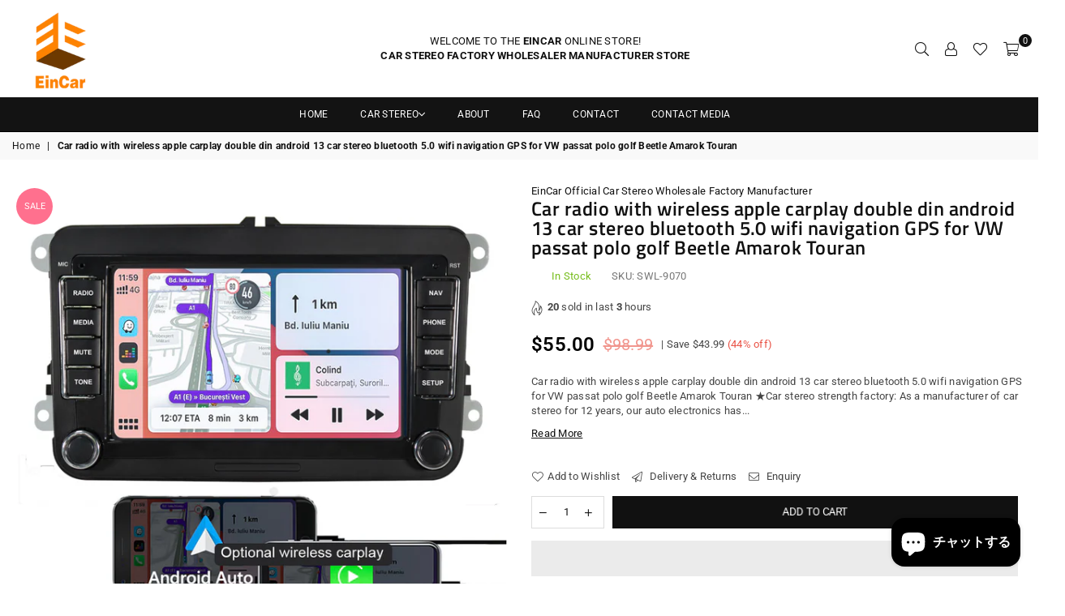

--- FILE ---
content_type: text/html; charset=utf-8
request_url: https://eincar.com/ja/products/car-radio-with-wireless-apple-carplay-double-din-android-13-car-stereo-bluetooth-5-0-wifi-navigation-gps-for-vw-passat-polo-golf-beetle-amarok-touran
body_size: 52193
content:
<!doctype html>
<html class="no-js" lang="ja" >
<head><meta charset="utf-8">  <meta http-equiv="X-UA-Compatible" content="IE=edge,chrome=1"><meta name="viewport" content="width=device-width, initial-scale=1.0, maximum-scale=1.0, user-scalable=no"><meta name="theme-color" content="#111"><meta name="format-detection" content="telephone=no"><link rel="canonical" href="https://eincar.com/ja/products/car-radio-with-wireless-apple-carplay-double-din-android-13-car-stereo-bluetooth-5-0-wifi-navigation-gps-for-vw-passat-polo-golf-beetle-amarok-touran"><link rel="dns-prefetch" href="https://eincar.com" crossorigin><link rel="dns-prefetch" href="https://eincar-official.myshopify.com" crossorigin><link rel="dns-prefetch" href="https://cdn.shopify.com" crossorigin><link rel="dns-prefetch" href="https://fonts.shopifycdn.com" crossorigin><link rel="preconnect" href="https//fonts.shopifycdn.com/" crossorigin><link rel="preconnect" href="https//cdn.shopify.com" crossorigin><link rel="preconnect" href="https//ajax.googleapis.com">  <link rel="preload" as="style" href="//eincar.com/cdn/shop/t/2/assets/theme.css?v=173620330828405819251759417777" /><title>Car radio with wireless apple carplay double din android 13 car stereo&ndash; EinCar Official Car Stereo Wholesale Factory Manufacturer</title><meta name="description" content="Car radio with wireless apple carplay double din android 13 car stereo bluetooth 5.0 wifi navigation GPS for VW passat polo golf Beetle Amarok Touran ★Car stereo strength factory: As a manufacturer of car stereo for 12 years, our auto electronics has been exported to Europe and the United States for a long time. Has a "><!-- /snippets/social-meta-tags.liquid -->     <meta name="keywords" content="EinCar Official Car Stereo Wholesale Factory Manufacturer , eincar.com" /><meta name="author" content="AdornThemes"><meta property="og:site_name" content="EinCar Official Car Stereo Wholesale Factory Manufacturer "><meta property="og:url" content="https://eincar.com/ja/products/car-radio-with-wireless-apple-carplay-double-din-android-13-car-stereo-bluetooth-5-0-wifi-navigation-gps-for-vw-passat-polo-golf-beetle-amarok-touran"><meta property="og:title" content="Car radio with wireless apple carplay double din android 13 car stereo bluetooth 5.0 wifi navigation GPS for VW passat polo golf Beetle Amarok Touran"><meta property="og:type" content="product"><meta property="og:description" content="Car radio with wireless apple carplay double din android 13 car stereo bluetooth 5.0 wifi navigation GPS for VW passat polo golf Beetle Amarok Touran ★Car stereo strength factory: As a manufacturer of car stereo for 12 years, our auto electronics has been exported to Europe and the United States for a long time. Has a ">  <meta property="og:price:amount" content="55.00">  <meta property="og:price:currency" content="USD"><meta property="og:image" content="http://eincar.com/cdn/shop/files/photobank_2_131ce130-3ae6-4f41-8d61-0804132238d3_1200x1200.jpg?v=1700116243"><meta property="og:image:secure_url" content="https://eincar.com/cdn/shop/files/photobank_2_131ce130-3ae6-4f41-8d61-0804132238d3_1200x1200.jpg?v=1700116243">  <meta name="twitter:site" content="@lawrencelqs"><meta name="twitter:card" content="summary_large_image"><meta name="twitter:title" content="Car radio with wireless apple carplay double din android 13 car stereo bluetooth 5.0 wifi navigation GPS for VW passat polo golf Beetle Amarok Touran"><meta name="twitter:description" content="Car radio with wireless apple carplay double din android 13 car stereo bluetooth 5.0 wifi navigation GPS for VW passat polo golf Beetle Amarok Touran ★Car stereo strength factory: As a manufacturer of car stereo for 12 years, our auto electronics has been exported to Europe and the United States for a long time. Has a ">
<link rel="preload" as="font" href="//eincar.com/cdn/fonts/roboto/roboto_n3.9ac06d5955eb603264929711f38e40623ddc14db.woff2" type="font/woff2" crossorigin><link rel="preload" as="font" href="//eincar.com/cdn/fonts/roboto/roboto_n4.2019d890f07b1852f56ce63ba45b2db45d852cba.woff2" type="font/woff2" crossorigin><link rel="preload" as="font" href="//eincar.com/cdn/fonts/roboto/roboto_n6.3d305d5382545b48404c304160aadee38c90ef9d.woff2" type="font/woff2" crossorigin><link rel="preload" as="font" href="//eincar.com/cdn/fonts/roboto/roboto_n7.f38007a10afbbde8976c4056bfe890710d51dec2.woff2" type="font/woff2" crossorigin><link rel="preload" as="font" href="//eincar.com/cdn/fonts/titillium_web/titilliumweb_n3.0263c394bd4bb7d8350c4dd9e6e8112e24fc38e2.woff2" type="font/woff2" crossorigin><link rel="preload" as="font" href="//eincar.com/cdn/fonts/titillium_web/titilliumweb_n4.dc3610b1c7b7eb152fc1ddefb77e83a0b84386b3.woff2" type="font/woff2" crossorigin><link rel="preload" as="font" href="//eincar.com/cdn/fonts/titillium_web/titilliumweb_n6.d0077791273e3522c40566c54d1c1b12128f0e2b.woff2" type="font/woff2" crossorigin><link rel="preload" as="font" href="//eincar.com/cdn/fonts/titillium_web/titilliumweb_n7.d17ed1f3a767ca2dd9fcaa8710c651c747c3860e.woff2" type="font/woff2" crossorigin><style type="text/css">*,::after,::before{box-sizing:border-box}article,aside,details,figcaption,figure,footer,header,hgroup,main,menu,nav,section,summary{display:block}body,button,input,select,textarea{font-family:arial;-webkit-font-smoothing:antialiased;-webkit-text-size-adjust:100%}a{background-color:transparent}a,a:after,a:before{transition:all .3s ease-in-out}b,strong{font-weight:700;}em{font-style:italic}small{font-size:80%}sub,sup{font-size:75%;line-height:0;position:relative;vertical-align:baseline}sup{top:-.5em}sub{bottom:-.25em}img{max-width:100%;border:0}button,input,optgroup,select,textarea{color:inherit;font:inherit;margin:0;outline:0}button[disabled],input[disabled]{cursor:default}.mb0{margin-bottom:0!important}.mb10{margin-bottom:10px!important}.mb20{margin-bottom:20px!important}[type=button]::-moz-focus-inner,[type=reset]::-moz-focus-inner,[type=submit]::-moz-focus-inner,button::-moz-focus-inner{border-style:none;padding:0}[type=button]:-moz-focusring,[type=reset]:-moz-focusring,[type=submit]:-moz-focusring,button:-moz-focusring{outline:1px dotted ButtonText}input[type=email],input[type=number],input[type=password],input[type=search]{-webkit-appearance:none;-moz-appearance:none}table{width:100%;border-collapse:collapse;border-spacing:0}td,th{padding:0}textarea{overflow:auto;-webkit-appearance:none;-moz-appearance:none}[tabindex='-1']:focus{outline:0}a,img{outline:0!important;border:0}[role=button],a,button,input,label,select,textarea{touch-action:manipulation}.flex{display:flex}.flex-item{flex:1}.clearfix::after{content:'';display:table;clear:both}.clear{clear:both}.icon__fallback-text,.visually-hidden{position:absolute!important;overflow:hidden;clip:rect(0 0 0 0);height:1px;width:1px;margin:-1px;padding:0;border:0}.visibility-hidden{visibility:hidden}.js-focus-hidden:focus{outline:0}.no-js:not(html),.no-js .js{display:none}.no-js .no-js:not(html){display:block}.skip-link:focus{clip:auto;width:auto;height:auto;margin:0;color:#111;background-color:#fff;padding:10px;opacity:1;z-index:10000;transition:none}blockquote{background:#f8f8f8;font-weight:600;font-size:15px;font-style:normal;text-align:center;padding:0 30px;margin:0}.rte blockquote{padding:25px;margin-bottom:20px}blockquote p+cite{margin-top:7.5px}blockquote cite{display:block;font-size:13px;font-style:inherit}code,pre{font-family:Consolas,monospace;font-size:1em}pre{overflow:auto}.rte:last-child{margin-bottom:0}.rte .h1,.rte .h2,.rte .h3,.rte .h4,.rte .h5,.rte .h6,.rte h1,.rte h2,.rte h3,.rte h4,.rte h5,.rte h6{margin-top:15px;margin-bottom:7.5px}.rte .h1:first-child,.rte .h2:first-child,.rte .h3:first-child,.rte .h4:first-child,.rte .h5:first-child,.rte .h6:first-child,.rte h1:first-child,.rte h2:first-child,.rte h3:first-child,.rte h4:first-child,.rte h5:first-child,.rte h6:first-child{margin-top:0}.rte li{margin-bottom:4px;list-style:inherit}.rte li:last-child{margin-bottom:0}.rte-setting{margin-bottom:11.11111px}.rte-setting:last-child{margin-bottom:0}p:last-child{margin-bottom:0}li{list-style:none}.fine-print{font-size:1.07692em;font-style:italic;margin:20px 0}.txt--minor{font-size:80%}.txt--emphasis{font-style:italic}.icon{display:inline-block;width:20px;height:20px;vertical-align:middle;fill:currentColor}.no-svg .icon{display:none}svg.icon:not(.icon--full-color) circle,svg.icon:not(.icon--full-color) ellipse,svg.icon:not(.icon--full-color) g,svg.icon:not(.icon--full-color) line,svg.icon:not(.icon--full-color) path,svg.icon:not(.icon--full-color) polygon,svg.icon:not(.icon--full-color) polyline,svg.icon:not(.icon--full-color) rect,symbol.icon:not(.icon--full-color) circle,symbol.icon:not(.icon--full-color) ellipse,symbol.icon:not(.icon--full-color) g,symbol.icon:not(.icon--full-color) line,symbol.icon:not(.icon--full-color) path,symbol.icon:not(.icon--full-color) polygon,symbol.icon:not(.icon--full-color) polyline,symbol.icon:not(.icon--full-color) rect{fill:inherit;stroke:inherit}.no-svg .icon__fallback-text{position:static!important;overflow:inherit;clip:none;height:auto;width:auto;margin:0}ol,ul{margin:0;padding:0}ol{list-style:decimal}.list--inline{padding:0;margin:0}.list--inline li{display:inline-block;margin-bottom:0;vertical-align:middle}.rte img{height:auto}.rte table{table-layout:fixed}.rte ol,.rte ul{margin:20px 0 30px 30px}.rte ol.list--inline,.rte ul.list--inline{margin-left:0}.rte ul{list-style:disc outside}.rte ul ul{list-style:circle outside}.rte ul ul ul{list-style:square outside}.rte a:not(.btn){padding-bottom:1px}.text-center .rte ol,.text-center .rte ul,.text-center.rte ol,.text-center.rte ul{margin-left:0;list-style-position:inside}.rte__table-wrapper{max-width:100%;overflow:auto;-webkit-overflow-scrolling:touch}svg:not(:root){overflow:hidden}.video-wrapper{position:relative;overflow:hidden;max-width:100%;padding-bottom:56.25%;height:0;height:auto}.video-wrapper iframe{position:absolute;top:0;left:0;width:100%;height:100%}form{margin:0}legend{border:0;padding:0}button{cursor:pointer}input[type=submit]{cursor:pointer}input[type=text]{-webkit-appearance:none;-moz-appearance:none}[type=checkbox]+label,[type=radio]+label{display:inline-block;margin-bottom:0}label[for]{cursor:pointer}textarea{min-height:100px}input[type=checkbox],input[type=radio]{margin:0 5px 0 0;vertical-align:middle}select::-ms-expand{display:none}.label--hidden{position:absolute;height:0;width:0;margin-bottom:0;overflow:hidden;clip:rect(1px,1px,1px,1px)}.form-vertical input,.form-vertical select,.form-vertical textarea{display:block;width:100%}.form-vertical [type=checkbox],.form-vertical [type=radio]{display:inline-block;width:auto;margin-right:5px}.form-vertical .btn,.form-vertical [type=submit]{display:inline-block;width:auto}.grid--table{display:table;table-layout:fixed;width:100%}.grid--table>.grid__item{float:none;display:table-cell;vertical-align:middle}.is-transitioning{display:block!important;visibility:visible!important}.mr0{margin:0 !important;}.pd0{ padding:0 !important;}.db{display:block}.dbi{display:inline-block}.dn {display:none}.pa {position:absolute}.pr {position:relative}.fwl{font-weight:300}.fwr{font-weight:400}.fwm{font-weight:500}.fwsb{font-weight:600}b,strong,.fwb{font-weight:700}em, .em{font-style:italic}.tt-u{text-transform:uppercase}.tt-l{text-transform:lowercase}.tt-c{text-transform:capitalize}.tt-n{text-transform:none}.tdn {text-decoration:none!important}.tdu {text-decoration:underline}.grid-sizer{width:25%; position:absolute}.w_auto {width:auto!important}.h_auto{height:auto}.w_100{width:100%!important}.h_100{height:100%!important}.pd10 {padding:10px;}.fl{display:flex}.fl1{flex:1}.f-row{flex-direction:row}.f-col{flex-direction:column}.f-wrap{flex-wrap:wrap}.f-nowrap{flex-wrap:nowrap}.f-jcs{justify-content:flex-start}.f-jce{justify-content:flex-end}.f-jcc{justify-content:center}.f-jcsb{justify-content:space-between}.f-jcsa{justify-content:space-around}.f-jcse{justify-content:space-evenly}.f-ais{align-items:flex-start}.f-aie{align-items:flex-end}.f-aic{align-items:center}.f-aib{align-items:baseline}.f-aist{align-items:stretch}.f-acs{align-content:flex-start}.f-ace{align-content:flex-end}.f-acc{align-content:center}.f-acsb{align-content:space-between}.f-acsa{align-content:space-around}.f-acst{align-content:stretch}.f-asa{align-self:auto}.f-ass{align-self:flex-start}.f-ase{align-self:flex-end}.f-asc{align-self:center}.f-asb{align-self:baseline}.f-asst{align-self:stretch}.order0{order:0}.order1{order:1}.order2{order:2}.order3{order:3}.tl{text-align:left!important}.tc{text-align:center!important}.tr{text-align:right!important}@media (min-width:768px){.tl-md{text-align:left!important}.tc-md{text-align:center!important}.tr-md{text-align:right!important}.f-row-md{flex-direction:row}.f-col-md{flex-direction:column}.f-wrap-md{flex-wrap:wrap}.f-nowrap-md{flex-wrap:nowrap}.f-jcs-md{justify-content:flex-start}.f-jce-md{justify-content:flex-end}.f-jcc-md{justify-content:center}.f-jcsb-md{justify-content:space-between}.f-jcsa-md{justify-content:space-around}.f-jcse-md{justify-content:space-evenly}.f-ais-md{align-items:flex-start}.f-aie-md{align-items:flex-end}.f-aic-md{align-items:center}.f-aib-md{align-items:baseline}.f-aist-md{align-items:stretch}.f-acs-md{align-content:flex-start}.f-ace-md{align-content:flex-end}.f-acc-md{align-content:center}.f-acsb-md{align-content:space-between}.f-acsa-md{align-content:space-around}.f-acst-md{align-content:stretch}.f-asa-md{align-self:auto}.f-ass-md{align-self:flex-start}.f-ase-md{align-self:flex-end}.f-asc-md{align-self:center}.f-asb-md{align-self:baseline}.f-asst-md{align-self:stretch}}@media (min-width:1025px){.f-row-lg{flex-direction:row}.f-col-lg{flex-direction:column}.f-wrap-lg{flex-wrap:wrap}.f-nowrap-lg{flex-wrap:nowrap}.tl-lg {text-align:left!important}.tc-lg {text-align:center!important}.tr-lg {text-align:right!important}}@media (min-width:1280px){.f-wrap-xl{flex-wrap:wrap}.f-col-xl{flex-direction:column}.tl-xl {text-align:left!important}.tc-xl {text-align:center!important}.tr-xl {text-align:right!important}}.grid{list-style:none;margin:0 -15px;padding:0}.grid::after{content:'';display:table;clear:both}.grid__item{float:left;padding-left:15px;padding-right:15px;width:100%}@media only screen and (max-width:1024px){.grid{margin:0 -7.5px}.grid__item{padding-left:7.5px;padding-right:7.5px}}.grid__item[class*="--push"]{position:relative}.grid--rev{direction:rtl;text-align:left}.grid--rev>.grid__item{direction:ltr;text-align:left;float:right}.col-1,.one-whole{width:100%}.col-2,.five-tenths,.four-eighths,.one-half,.three-sixths,.two-quarters,.wd-50{width:50%}.col-3,.one-third,.two-sixths{width:33.33333%}.four-sixths,.two-thirds{width:66.66667%}.col-4,.one-quarter,.two-eighths{width:25%}.six-eighths,.three-quarters{width:75%}.col-5,.one-fifth,.two-tenths{width:20%}.four-tenths,.two-fifths,.wd-40{width:40%}.six-tenths,.three-fifths,.wd-60{width:60%}.eight-tenths,.four-fifths,.wd-80{width:80%}.one-sixth{width:16.66667%}.five-sixths{width:83.33333%}.one-seventh{width:14.28571%}.one-eighth{width:12.5%}.three-eighths{width:37.5%}.five-eighths{width:62.5%}.seven-eighths{width:87.5%}.one-nineth{width:11.11111%}.one-tenth{width:10%}.three-tenths,.wd-30{width:30%}.seven-tenths,.wd-70{width:70%}.nine-tenths,.wd-90{width:90%}.show{display:block!important}.hide{display:none!important}.text-left{text-align:left!important}.text-right{text-align:right!important}.text-center{text-align:center!important}@media only screen and (min-width:767px){.medium-up--one-whole{width:100%}.medium-up--five-tenths,.medium-up--four-eighths,.medium-up--one-half,.medium-up--three-sixths,.medium-up--two-quarters{width:50%}.medium-up--one-third,.medium-up--two-sixths{width:33.33333%}.medium-up--four-sixths,.medium-up--two-thirds{width:66.66667%}.medium-up--one-quarter,.medium-up--two-eighths{width:25%}.medium-up--six-eighths,.medium-up--three-quarters{width:75%}.medium-up--one-fifth,.medium-up--two-tenths{width:20%}.medium-up--four-tenths,.medium-up--two-fifths{width:40%}.medium-up--six-tenths,.medium-up--three-fifths{width:60%}.medium-up--eight-tenths,.medium-up--four-fifths{width:80%}.medium-up--one-sixth{width:16.66667%}.medium-up--five-sixths{width:83.33333%}.medium-up--one-seventh{width:14.28571%}.medium-up--one-eighth{width:12.5%}.medium-up--three-eighths{width:37.5%}.medium-up--five-eighths{width:62.5%}.medium-up--seven-eighths{width:87.5%}.medium-up--one-nineth{width:11.11111%}.medium-up--one-tenth{width:10%}.medium-up--three-tenths{width:30%}.medium-up--seven-tenths{width:70%}.medium-up--nine-tenths{width:90%}.grid--uniform .medium-up--five-tenths:nth-child(2n+1),.grid--uniform .medium-up--four-eighths:nth-child(2n+1),.grid--uniform .medium-up--one-eighth:nth-child(8n+1),.grid--uniform .medium-up--one-fifth:nth-child(5n+1),.grid--uniform .medium-up--one-half:nth-child(2n+1),.grid--uniform .medium-up--one-quarter:nth-child(4n+1),.grid--uniform .medium-up--one-seventh:nth-child(7n+1),.grid--uniform .medium-up--one-sixth:nth-child(6n+1),.grid--uniform .medium-up--one-third:nth-child(3n+1),.grid--uniform .medium-up--three-sixths:nth-child(2n+1),.grid--uniform .medium-up--two-eighths:nth-child(4n+1),.grid--uniform .medium-up--two-sixths:nth-child(3n+1){clear:both}.medium-up--show{display:block!important}.medium-up--hide{display:none!important}.medium-up--text-left{text-align:left!important}.medium-up--text-right{text-align:right!important}.medium-up--text-center{text-align:center!important}}@media only screen and (min-width:1025px){.large-up--one-whole{width:100%}.large-up--five-tenths,.large-up--four-eighths,.large-up--one-half,.large-up--three-sixths,.large-up--two-quarters{width:50%}.large-up--one-third,.large-up--two-sixths{width:33.33333%}.large-up--four-sixths,.large-up--two-thirds{width:66.66667%}.large-up--one-quarter,.large-up--two-eighths{width:25%}.large-up--six-eighths,.large-up--three-quarters{width:75%}.large-up--one-fifth,.large-up--two-tenths{width:20%}.large-up--four-tenths,.large-up--two-fifths{width:40%}.large-up--six-tenths,.large-up--three-fifths{width:60%}.large-up--eight-tenths,.large-up--four-fifths{width:80%}.large-up--one-sixth{width:16.66667%}.large-up--five-sixths{width:83.33333%}.large-up--one-seventh{width:14.28571%}.large-up--one-eighth{width:12.5%}.large-up--three-eighths{width:37.5%}.large-up--five-eighths{width:62.5%}.large-up--seven-eighths{width:87.5%}.large-up--one-nineth{width:11.11111%}.large-up--one-tenth{width:10%}.large-up--three-tenths{width:30%}.large-up--seven-tenths{width:70%}.large-up--nine-tenths{width:90%}.grid--uniform .large-up--five-tenths:nth-child(2n+1),.grid--uniform .large-up--four-eighths:nth-child(2n+1),.grid--uniform .large-up--one-eighth:nth-child(8n+1),.grid--uniform .large-up--one-fifth:nth-child(5n+1),.grid--uniform .large-up--one-half:nth-child(2n+1),.grid--uniform .large-up--one-quarter:nth-child(4n+1),.grid--uniform .large-up--one-seventh:nth-child(7n+1),.grid--uniform .large-up--one-sixth:nth-child(6n+1),.grid--uniform .large-up--one-third:nth-child(3n+1),.grid--uniform .large-up--three-sixths:nth-child(2n+1),.grid--uniform .large-up--two-eighths:nth-child(4n+1),.grid--uniform .large-up--two-sixths:nth-child(3n+1){clear:both}.large-up--show{display:block!important}.large-up--hide{display:none!important}.large-up--text-left{text-align:left!important}.large-up--text-right{text-align:right!important}.large-up--text-center{text-align:center!important}}@media only screen and (min-width:1280px){.widescreen--one-whole{width:100%}.widescreen--five-tenths,.widescreen--four-eighths,.widescreen--one-half,.widescreen--three-sixths,.widescreen--two-quarters{width:50%}.widescreen--one-third,.widescreen--two-sixths{width:33.33333%}.widescreen--four-sixths,.widescreen--two-thirds{width:66.66667%}.widescreen--one-quarter,.widescreen--two-eighths{width:25%}.widescreen--six-eighths,.widescreen--three-quarters{width:75%}.widescreen--one-fifth,.widescreen--two-tenths{width:20%}.widescreen--four-tenths,.widescreen--two-fifths{width:40%}.widescreen--six-tenths,.widescreen--three-fifths{width:60%}.widescreen--eight-tenths,.widescreen--four-fifths{width:80%}.widescreen--one-sixth{width:16.66667%}.widescreen--five-sixths{width:83.33333%}.widescreen--one-seventh{width:14.28571%}.widescreen--one-eighth{width:12.5%}.widescreen--three-eighths{width:37.5%}.widescreen--five-eighths{width:62.5%}.widescreen--seven-eighths{width:87.5%}.widescreen--one-nineth{width:11.11111%}.widescreen--one-tenth{width:10%}.widescreen--three-tenths{width:30%}.widescreen--seven-tenths{width:70%}.widescreen--nine-tenths{width:90%}.grid--uniform .widescreen--five-tenths:nth-child(2n+1),.grid--uniform .widescreen--four-eighths:nth-child(2n+1),.grid--uniform .widescreen--one-eighth:nth-child(8n+1),.grid--uniform .widescreen--one-fifth:nth-child(5n+1),.grid--uniform .widescreen--one-half:nth-child(2n+1),.grid--uniform .widescreen--one-quarter:nth-child(4n+1),.grid--uniform .widescreen--one-seventh:nth-child(7n+1),.grid--uniform .widescreen--one-sixth:nth-child(6n+1),.grid--uniform .widescreen--one-third:nth-child(3n+1),.grid--uniform .widescreen--three-sixths:nth-child(2n+1),.grid--uniform .widescreen--two-eighths:nth-child(4n+1),.grid--uniform .widescreen--two-sixths:nth-child(3n+1){clear:both}.widescreen--show{display:block!important}.widescreen--hide{display:none!important}.widescreen--text-left{text-align:left!important}.widescreen--text-right{text-align:right!important}.widescreen--text-center{text-align:center!important}}@media only screen and (min-width:1025px) and (max-width:1279px){.large--one-whole{width:100%}.large--five-tenths,.large--four-eighths,.large--one-half,.large--three-sixths,.large--two-quarters{width:50%}.large--one-third,.large--two-sixths{width:33.33333%}.large--four-sixths,.large--two-thirds{width:66.66667%}.large--one-quarter,.large--two-eighths{width:25%}.large--six-eighths,.large--three-quarters{width:75%}.large--one-fifth,.large--two-tenths{width:20%}.large--four-tenths,.large--two-fifths{width:40%}.large--six-tenths,.large--three-fifths{width:60%}.large--eight-tenths,.large--four-fifths{width:80%}.large--one-sixth{width:16.66667%}.large--five-sixths{width:83.33333%}.large--one-seventh{width:14.28571%}.large--one-eighth{width:12.5%}.large--three-eighths{width:37.5%}.large--five-eighths{width:62.5%}.large--seven-eighths{width:87.5%}.large--one-nineth{width:11.11111%}.large--one-tenth{width:10%}.large--three-tenths{width:30%}.large--seven-tenths{width:70%}.large--nine-tenths{width:90%}.grid--uniform .large--five-tenths:nth-child(2n+1),.grid--uniform .large--four-eighths:nth-child(2n+1),.grid--uniform .large--one-eighth:nth-child(8n+1),.grid--uniform .large--one-fifth:nth-child(5n+1),.grid--uniform .large--one-half:nth-child(2n+1),.grid--uniform .large--one-quarter:nth-child(4n+1),.grid--uniform .large--one-seventh:nth-child(7n+1),.grid--uniform .large--one-sixth:nth-child(6n+1),.grid--uniform .large--one-third:nth-child(3n+1),.grid--uniform .large--three-sixths:nth-child(2n+1),.grid--uniform .large--two-eighths:nth-child(4n+1),.grid--uniform .large--two-sixths:nth-child(3n+1){clear:both}.large--show{display:block!important}.large--hide{display:none!important}.large--text-left{text-align:left!important}.large--text-right{text-align:right!important}.large--text-center{text-align:center!important}}@media only screen and (min-width:767px) and (max-width:1024px){.medium--one-whole{width:100%}.medium--five-tenths,.medium--four-eighths,.medium--one-half,.medium--three-sixths,.medium--two-quarters{width:50%}.medium--one-third,.medium--two-sixths{width:33.33333%}.medium--four-sixths,.medium--two-thirds{width:66.66667%}.medium--one-quarter,.medium--two-eighths{width:25%}.medium--six-eighths,.medium--three-quarters{width:75%}.medium--one-fifth,.medium--two-tenths{width:20%}.medium--four-tenths,.medium--two-fifths{width:40%}.medium--six-tenths,.medium--three-fifths{width:60%}.medium--eight-tenths,.medium--four-fifths{width:80%}.medium--one-sixth{width:16.66667%}.medium--five-sixths{width:83.33333%}.medium--one-seventh{width:14.28571%}.medium--one-eighth{width:12.5%}.medium--three-eighths{width:37.5%}.medium--five-eighths{width:62.5%}.medium--seven-eighths{width:87.5%}.medium--one-nineth{width:11.11111%}.medium--one-tenth{width:10%}.medium--three-tenths{width:30%}.medium--seven-tenths{width:70%}.medium--nine-tenths{width:90%}.grid--uniform .medium--five-tenths:nth-child(2n+1),.grid--uniform .medium--four-eighths:nth-child(2n+1),.grid--uniform .medium--one-eighth:nth-child(8n+1),.grid--uniform .medium--one-fifth:nth-child(5n+1),.grid--uniform .medium--one-half:nth-child(2n+1),.grid--uniform .medium--one-quarter:nth-child(4n+1),.grid--uniform .medium--one-seventh:nth-child(7n+1),.grid--uniform .medium--one-sixth:nth-child(6n+1),.grid--uniform .medium--one-third:nth-child(3n+1),.grid--uniform .medium--three-sixths:nth-child(2n+1),.grid--uniform .medium--two-eighths:nth-child(4n+1),.grid--uniform .medium--two-sixths:nth-child(3n+1){clear:both}.medium--show{display:block!important}.medium--hide{display:none!important}.medium--text-left{text-align:left!important}.medium--text-right{text-align:right!important}.medium--text-center{text-align:center!important}}@media only screen and (max-width:766px){.grid{margin:0 -5px}.grid__item{padding-left:5px;padding-right:5px}.small--one-whole{width:100%}.small--five-tenths,.small--four-eighths,.small--one-half,.small--three-sixths,.small--two-quarters{width:50%}.small--one-third,.small--two-sixths{width:33.33333%}.small--four-sixths,.small--two-thirds{width:66.66667%}.small--one-quarter,.small--two-eighths{width:25%}.small--six-eighths,.small--three-quarters{width:75%}.small--one-fifth,.small--two-tenths{width:20%}.small--four-tenths,.small--two-fifths{width:40%}.small--six-tenths,.small--three-fifths{width:60%}.small--eight-tenths,.small--four-fifths{width:80%}.small--one-sixth{width:16.66667%}.small--five-sixths{width:83.33333%}.small--one-seventh{width:14.28571%}.small--one-eighth{width:12.5%}.small--three-eighths{width:37.5%}.small--five-eighths{width:62.5%}.small--seven-eighths{width:87.5%}.small--one-nineth{width:11.11111%}.small--one-tenth{width:10%}.small--three-tenths{width:30%}.small--seven-tenths{width:70%}.small--nine-tenths{width:90%}.grid--uniform .small--five-tenths:nth-child(2n+1),.grid--uniform .small--four-eighths:nth-child(2n+1),.grid--uniform .small--one-eighth:nth-child(8n+1),.grid--uniform .small--one-half:nth-child(2n+1),.grid--uniform .small--one-quarter:nth-child(4n+1),.grid--uniform .small--one-seventh:nth-child(7n+1),.grid--uniform .small--one-sixth:nth-child(6n+1),.grid--uniform .small--one-third:nth-child(3n+1),.grid--uniform .small--three-sixths:nth-child(2n+1),.grid--uniform .small--two-eighths:nth-child(4n+1),.grid--uniform .small--two-sixths:nth-child(3n+1),.grid--uniform.small--one-fifth:nth-child(5n+1){clear:both}.small--show{display:block!important}.small--hide{display:none!important}.small--text-left{text-align:left!important}.small--text-right{text-align:right!important}.small--text-center{text-align:center!important}}@font-face {font-family: Roboto;font-weight: 400;font-style: normal;font-display: swap;src: url("//eincar.com/cdn/fonts/roboto/roboto_n4.2019d890f07b1852f56ce63ba45b2db45d852cba.woff2") format("woff2"), url("//eincar.com/cdn/fonts/roboto/roboto_n4.238690e0007583582327135619c5f7971652fa9d.woff") format("woff");}@font-face {font-family: Roboto;font-weight: 300;font-style: normal;font-display: swap;src: url("//eincar.com/cdn/fonts/roboto/roboto_n3.9ac06d5955eb603264929711f38e40623ddc14db.woff2") format("woff2"), url("//eincar.com/cdn/fonts/roboto/roboto_n3.797df4bf78042ba6106158fcf6a8d0e116fbfdae.woff") format("woff");}@font-face {font-family: Roboto;font-weight: 600;font-style: normal;font-display: swap;src: url("//eincar.com/cdn/fonts/roboto/roboto_n6.3d305d5382545b48404c304160aadee38c90ef9d.woff2") format("woff2"), url("//eincar.com/cdn/fonts/roboto/roboto_n6.bb37be020157f87e181e5489d5e9137ad60c47a2.woff") format("woff");}@font-face {font-family: Roboto;font-weight: 700;font-style: normal;font-display: swap;src: url("//eincar.com/cdn/fonts/roboto/roboto_n7.f38007a10afbbde8976c4056bfe890710d51dec2.woff2") format("woff2"), url("//eincar.com/cdn/fonts/roboto/roboto_n7.94bfdd3e80c7be00e128703d245c207769d763f9.woff") format("woff");}@font-face {font-family: "Titillium Web";font-weight: 400;font-style: normal;font-display: swap;src: url("//eincar.com/cdn/fonts/titillium_web/titilliumweb_n4.dc3610b1c7b7eb152fc1ddefb77e83a0b84386b3.woff2") format("woff2"), url("//eincar.com/cdn/fonts/titillium_web/titilliumweb_n4.24dc69d5a89277f2854e112bddfd2c5420fd3973.woff") format("woff");}@font-face {font-family: "Titillium Web";font-weight: 300;font-style: normal;font-display: swap;src: url("//eincar.com/cdn/fonts/titillium_web/titilliumweb_n3.0263c394bd4bb7d8350c4dd9e6e8112e24fc38e2.woff2") format("woff2"), url("//eincar.com/cdn/fonts/titillium_web/titilliumweb_n3.dcd8f3bd6b10727ad7feeb89034f9ddd0acef44c.woff") format("woff");}@font-face {font-family: "Titillium Web";font-weight: 600;font-style: normal;font-display: swap;src: url("//eincar.com/cdn/fonts/titillium_web/titilliumweb_n6.d0077791273e3522c40566c54d1c1b12128f0e2b.woff2") format("woff2"), url("//eincar.com/cdn/fonts/titillium_web/titilliumweb_n6.5874c9b6bc8a2765275c20eb706450753893f521.woff") format("woff");}@font-face {font-family: "Titillium Web";font-weight: 700;font-style: normal;font-display: swap;src: url("//eincar.com/cdn/fonts/titillium_web/titilliumweb_n7.d17ed1f3a767ca2dd9fcaa8710c651c747c3860e.woff2") format("woff2"), url("//eincar.com/cdn/fonts/titillium_web/titilliumweb_n7.56a12bf435e8401765588d4fbf86b152db29e2a2.woff") format("woff");}@font-face{font-family:Adorn-Icons;src:url("//eincar.com/cdn/shop/t/2/assets/adorn-icons.woff2?v=167339017966625775301649689595") format('woff2'),url("//eincar.com/cdn/shop/t/2/assets/adorn-icons.woff?v=177162561609770262791649689595") format('woff');font-weight:400;font-style:normal;font-display:swap}.ad{font:normal normal normal 16px/1 adorn-icons;speak:none;text-transform:none;display:inline-block;vertical-align:middle;text-rendering:auto;-webkit-font-smoothing:antialiased;-moz-osx-font-smoothing:grayscale}</style>  <link rel="stylesheet" href="//eincar.com/cdn/shop/t/2/assets/theme.css?v=173620330828405819251759417777" type="text/css" media="all">    <link rel="preload" href="//eincar.com/cdn/shop/t/2/assets/jquery.min.js?v=33809001796617363981649689601" as="script">  <link rel="preload" href="//eincar.com/cdn/shop/t/2/assets/vendor.min.js?v=79820397302741895341649689617" as="script">  <script src="//eincar.com/cdn/shop/t/2/assets/jquery.min.js?v=33809001796617363981649689601"defer="defer"></script><script>var theme = {strings:{addToCart:"Add to cart",soldOut:"Sold out",unavailable:"Unavailable",showMore:"Show More",showLess:"Show Less"},mlcurrency:false,moneyFormat:"${{amount}}",currencyFormat:"money_with_currency_format",shopCurrency:"USD",autoCurrencies:true,money_currency_format:"${{amount}} USD",money_format:"${{amount}}",ajax_cart:true,fixedHeader:true,animation:false,animationMobile:true,searchresult:"See all results",wlAvailable:"Available in Wishlist",rtl:false,days:"Days",hours:"Hrs",minuts:"Min",seconds:"Sec",};document.documentElement.className = document.documentElement.className.replace('no-js', 'js');        window.lazySizesConfig = window.lazySizesConfig || {};window.lazySizesConfig.loadMode = 1;window.lazySizesConfig.expand = 10;window.lazySizesConfig.expFactor = 1.5;      window.lazySizesConfig.loadHidden = false;</script><script src="//eincar.com/cdn/shop/t/2/assets/vendor.min.js?v=79820397302741895341649689617" defer="defer"></script>
   <script>window.performance && window.performance.mark && window.performance.mark('shopify.content_for_header.start');</script><meta id="shopify-digital-wallet" name="shopify-digital-wallet" content="/60854272160/digital_wallets/dialog">
<meta name="shopify-checkout-api-token" content="21409c491fb9f253a59c28e1720d9a1b">
<meta id="in-context-paypal-metadata" data-shop-id="60854272160" data-venmo-supported="false" data-environment="production" data-locale="ja_JP" data-paypal-v4="true" data-currency="USD">
<link rel="alternate" hreflang="x-default" href="https://eincar.com/products/car-radio-with-wireless-apple-carplay-double-din-android-13-car-stereo-bluetooth-5-0-wifi-navigation-gps-for-vw-passat-polo-golf-beetle-amarok-touran">
<link rel="alternate" hreflang="en" href="https://eincar.com/products/car-radio-with-wireless-apple-carplay-double-din-android-13-car-stereo-bluetooth-5-0-wifi-navigation-gps-for-vw-passat-polo-golf-beetle-amarok-touran">
<link rel="alternate" hreflang="da" href="https://eincar.com/da/products/car-radio-with-wireless-apple-carplay-double-din-android-13-car-stereo-bluetooth-5-0-wifi-navigation-gps-for-vw-passat-polo-golf-beetle-amarok-touran">
<link rel="alternate" hreflang="ru" href="https://eincar.com/ru/products/car-radio-with-wireless-apple-carplay-double-din-android-13-car-stereo-bluetooth-5-0-wifi-navigation-gps-for-vw-passat-polo-golf-beetle-amarok-touran">
<link rel="alternate" hreflang="hu" href="https://eincar.com/hu/products/car-radio-with-wireless-apple-carplay-double-din-android-13-car-stereo-bluetooth-5-0-wifi-navigation-gps-for-vw-passat-polo-golf-beetle-amarok-touran">
<link rel="alternate" hreflang="de" href="https://eincar.com/de/products/car-radio-with-wireless-apple-carplay-double-din-android-13-car-stereo-bluetooth-5-0-wifi-navigation-gps-for-vw-passat-polo-golf-beetle-amarok-touran">
<link rel="alternate" hreflang="he" href="https://eincar.com/he/products/car-radio-with-wireless-apple-carplay-double-din-android-13-car-stereo-bluetooth-5-0-wifi-navigation-gps-for-vw-passat-polo-golf-beetle-amarok-touran">
<link rel="alternate" hreflang="it" href="https://eincar.com/it/products/car-radio-with-wireless-apple-carplay-double-din-android-13-car-stereo-bluetooth-5-0-wifi-navigation-gps-for-vw-passat-polo-golf-beetle-amarok-touran">
<link rel="alternate" hreflang="el" href="https://eincar.com/el/products/car-radio-with-wireless-apple-carplay-double-din-android-13-car-stereo-bluetooth-5-0-wifi-navigation-gps-for-vw-passat-polo-golf-beetle-amarok-touran">
<link rel="alternate" hreflang="ja" href="https://eincar.com/ja/products/car-radio-with-wireless-apple-carplay-double-din-android-13-car-stereo-bluetooth-5-0-wifi-navigation-gps-for-vw-passat-polo-golf-beetle-amarok-touran">
<link rel="alternate" hreflang="no" href="https://eincar.com/no/products/car-radio-with-wireless-apple-carplay-double-din-android-13-car-stereo-bluetooth-5-0-wifi-navigation-gps-for-vw-passat-polo-golf-beetle-amarok-touran">
<link rel="alternate" hreflang="fr" href="https://eincar.com/fr/products/car-radio-with-wireless-apple-carplay-double-din-android-13-car-stereo-bluetooth-5-0-wifi-navigation-gps-for-vw-passat-polo-golf-beetle-amarok-touran">
<link rel="alternate" hreflang="nl" href="https://eincar.com/nl/products/car-radio-with-wireless-apple-carplay-double-din-android-13-car-stereo-bluetooth-5-0-wifi-navigation-gps-for-vw-passat-polo-golf-beetle-amarok-touran">
<link rel="alternate" hreflang="ko" href="https://eincar.com/ko/products/car-radio-with-wireless-apple-carplay-double-din-android-13-car-stereo-bluetooth-5-0-wifi-navigation-gps-for-vw-passat-polo-golf-beetle-amarok-touran">
<link rel="alternate" hreflang="pl" href="https://eincar.com/pl/products/car-radio-with-wireless-apple-carplay-double-din-android-13-car-stereo-bluetooth-5-0-wifi-navigation-gps-for-vw-passat-polo-golf-beetle-amarok-touran">
<link rel="alternate" hreflang="pt" href="https://eincar.com/pt/products/car-radio-with-wireless-apple-carplay-double-din-android-13-car-stereo-bluetooth-5-0-wifi-navigation-gps-for-vw-passat-polo-golf-beetle-amarok-touran">
<link rel="alternate" hreflang="es" href="https://eincar.com/es/products/car-radio-with-wireless-apple-carplay-double-din-android-13-car-stereo-bluetooth-5-0-wifi-navigation-gps-for-vw-passat-polo-golf-beetle-amarok-touran">
<link rel="alternate" type="application/json+oembed" href="https://eincar.com/ja/products/car-radio-with-wireless-apple-carplay-double-din-android-13-car-stereo-bluetooth-5-0-wifi-navigation-gps-for-vw-passat-polo-golf-beetle-amarok-touran.oembed">
<script async="async" data-src="/checkouts/internal/preloads.js?locale=ja-US"></script>
<script id="shopify-features" type="application/json">{"accessToken":"21409c491fb9f253a59c28e1720d9a1b","betas":["rich-media-storefront-analytics"],"domain":"eincar.com","predictiveSearch":true,"shopId":60854272160,"locale":"ja"}</script>
<script>var Shopify = Shopify || {};
Shopify.shop = "eincar-official.myshopify.com";
Shopify.locale = "ja";
Shopify.currency = {"active":"USD","rate":"1.0"};
Shopify.country = "US";
Shopify.theme = {"name":"Avone-install-me-shopify2.0","id":129346764960,"schema_name":"Avone OS 2.0","schema_version":"4.3","theme_store_id":null,"role":"main"};
Shopify.theme.handle = "null";
Shopify.theme.style = {"id":null,"handle":null};
Shopify.cdnHost = "eincar.com/cdn";
Shopify.routes = Shopify.routes || {};
Shopify.routes.root = "/ja/";</script>
<script type="module">!function(o){(o.Shopify=o.Shopify||{}).modules=!0}(window);</script>
<script>!function(o){function n(){var o=[];function n(){o.push(Array.prototype.slice.apply(arguments))}return n.q=o,n}var t=o.Shopify=o.Shopify||{};t.loadFeatures=n(),t.autoloadFeatures=n()}(window);</script>
<script id="shop-js-analytics" type="application/json">{"pageType":"product"}</script>
<script defer="defer" async type="module" data-src="//eincar.com/cdn/shopifycloud/shop-js/modules/v2/client.init-shop-cart-sync_CSE-8ASR.ja.esm.js"></script>
<script defer="defer" async type="module" data-src="//eincar.com/cdn/shopifycloud/shop-js/modules/v2/chunk.common_DDD8GOhs.esm.js"></script>
<script defer="defer" async type="module" data-src="//eincar.com/cdn/shopifycloud/shop-js/modules/v2/chunk.modal_B6JNj9sU.esm.js"></script>
<script type="module">
  await import("//eincar.com/cdn/shopifycloud/shop-js/modules/v2/client.init-shop-cart-sync_CSE-8ASR.ja.esm.js");
await import("//eincar.com/cdn/shopifycloud/shop-js/modules/v2/chunk.common_DDD8GOhs.esm.js");
await import("//eincar.com/cdn/shopifycloud/shop-js/modules/v2/chunk.modal_B6JNj9sU.esm.js");

  window.Shopify.SignInWithShop?.initShopCartSync?.({"fedCMEnabled":true,"windoidEnabled":true});

</script>
<script>(function() {
  var isLoaded = false;
  function asyncLoad() {
    if (isLoaded) return;
    isLoaded = true;
    var urls = ["\/\/cdn.shopify.com\/proxy\/eadb57c8af7f0ae796ac0c4295939037a123452b410d226c83ee6dc0c5f40dc4\/bingshoppingtool-t2app-prod.trafficmanager.net\/uet\/tracking_script?shop=eincar-official.myshopify.com\u0026sp-cache-control=cHVibGljLCBtYXgtYWdlPTkwMA"];
    for (var i = 0; i < urls.length; i++) {
      var s = document.createElement('script');
      s.type = 'text/javascript';
      s.async = true;
      s.src = urls[i];
      var x = document.getElementsByTagName('script')[0];
      x.parentNode.insertBefore(s, x);
    }
  };
  document.addEventListener('StartAsyncLoading',function(event){asyncLoad();});if(window.attachEvent) {
    window.attachEvent('onload', function(){});
  } else {
    window.addEventListener('load', function(){}, false);
  }
})();</script>
<script id="__st">var __st={"a":60854272160,"offset":-18000,"reqid":"d7feb992-92c9-4e5b-b7a6-908253dec38a-1769969295","pageurl":"eincar.com\/ja\/products\/car-radio-with-wireless-apple-carplay-double-din-android-13-car-stereo-bluetooth-5-0-wifi-navigation-gps-for-vw-passat-polo-golf-beetle-amarok-touran","u":"48d6be3dcddd","p":"product","rtyp":"product","rid":11544398266528};</script>
<script>window.ShopifyPaypalV4VisibilityTracking = true;</script>
<script id="form-persister">!function(){'use strict';const t='contact',e='new_comment',n=[[t,t],['blogs',e],['comments',e],[t,'customer']],o='password',r='form_key',c=['recaptcha-v3-token','g-recaptcha-response','h-captcha-response',o],s=()=>{try{return window.sessionStorage}catch{return}},i='__shopify_v',u=t=>t.elements[r],a=function(){const t=[...n].map((([t,e])=>`form[action*='/${t}']:not([data-nocaptcha='true']) input[name='form_type'][value='${e}']`)).join(',');var e;return e=t,()=>e?[...document.querySelectorAll(e)].map((t=>t.form)):[]}();function m(t){const e=u(t);a().includes(t)&&(!e||!e.value)&&function(t){try{if(!s())return;!function(t){const e=s();if(!e)return;const n=u(t);if(!n)return;const o=n.value;o&&e.removeItem(o)}(t);const e=Array.from(Array(32),(()=>Math.random().toString(36)[2])).join('');!function(t,e){u(t)||t.append(Object.assign(document.createElement('input'),{type:'hidden',name:r})),t.elements[r].value=e}(t,e),function(t,e){const n=s();if(!n)return;const r=[...t.querySelectorAll(`input[type='${o}']`)].map((({name:t})=>t)),u=[...c,...r],a={};for(const[o,c]of new FormData(t).entries())u.includes(o)||(a[o]=c);n.setItem(e,JSON.stringify({[i]:1,action:t.action,data:a}))}(t,e)}catch(e){console.error('failed to persist form',e)}}(t)}const f=t=>{if('true'===t.dataset.persistBound)return;const e=function(t,e){const n=function(t){return'function'==typeof t.submit?t.submit:HTMLFormElement.prototype.submit}(t).bind(t);return function(){let t;return()=>{t||(t=!0,(()=>{try{e(),n()}catch(t){(t=>{console.error('form submit failed',t)})(t)}})(),setTimeout((()=>t=!1),250))}}()}(t,(()=>{m(t)}));!function(t,e){if('function'==typeof t.submit&&'function'==typeof e)try{t.submit=e}catch{}}(t,e),t.addEventListener('submit',(t=>{t.preventDefault(),e()})),t.dataset.persistBound='true'};!function(){function t(t){const e=(t=>{const e=t.target;return e instanceof HTMLFormElement?e:e&&e.form})(t);e&&m(e)}document.addEventListener('submit',t),document.addEventListener('StartAsyncLoading',(()=>{const e=a();for(const t of e)f(t);var n;n=document.body,new window.MutationObserver((t=>{for(const e of t)if('childList'===e.type&&e.addedNodes.length)for(const t of e.addedNodes)1===t.nodeType&&'FORM'===t.tagName&&a().includes(t)&&f(t)})).observe(n,{childList:!0,subtree:!0,attributes:!1}),document.removeEventListener('submit',t)}))}()}();</script>
<script integrity="sha256-4kQ18oKyAcykRKYeNunJcIwy7WH5gtpwJnB7kiuLZ1E=" data-source-attribution="shopify.loadfeatures" defer="defer" data-src="//eincar.com/cdn/shopifycloud/storefront/assets/storefront/load_feature-a0a9edcb.js" crossorigin="anonymous"></script>
<script data-source-attribution="shopify.dynamic_checkout.dynamic.init">var Shopify=Shopify||{};Shopify.PaymentButton=Shopify.PaymentButton||{isStorefrontPortableWallets:!0,init:function(){window.Shopify.PaymentButton.init=function(){};var t=document.createElement("script");t.data-src="https://eincar.com/cdn/shopifycloud/portable-wallets/latest/portable-wallets.ja.js",t.type="module",document.head.appendChild(t)}};
</script>
<script data-source-attribution="shopify.dynamic_checkout.buyer_consent">
  function portableWalletsHideBuyerConsent(e){var t=document.getElementById("shopify-buyer-consent"),n=document.getElementById("shopify-subscription-policy-button");t&&n&&(t.classList.add("hidden"),t.setAttribute("aria-hidden","true"),n.removeEventListener("click",e))}function portableWalletsShowBuyerConsent(e){var t=document.getElementById("shopify-buyer-consent"),n=document.getElementById("shopify-subscription-policy-button");t&&n&&(t.classList.remove("hidden"),t.removeAttribute("aria-hidden"),n.addEventListener("click",e))}window.Shopify?.PaymentButton&&(window.Shopify.PaymentButton.hideBuyerConsent=portableWalletsHideBuyerConsent,window.Shopify.PaymentButton.showBuyerConsent=portableWalletsShowBuyerConsent);
</script>
<script>
  function portableWalletsCleanup(e){e&&e.src&&console.error("Failed to load portable wallets script "+e.src);var t=document.querySelectorAll("shopify-accelerated-checkout .shopify-payment-button__skeleton, shopify-accelerated-checkout-cart .wallet-cart-button__skeleton"),e=document.getElementById("shopify-buyer-consent");for(let e=0;e<t.length;e++)t[e].remove();e&&e.remove()}function portableWalletsNotLoadedAsModule(e){e instanceof ErrorEvent&&"string"==typeof e.message&&e.message.includes("import.meta")&&"string"==typeof e.filename&&e.filename.includes("portable-wallets")&&(window.removeEventListener("error",portableWalletsNotLoadedAsModule),window.Shopify.PaymentButton.failedToLoad=e,"loading"===document.readyState?document.addEventListener("DOMContentLoaded",window.Shopify.PaymentButton.init):window.Shopify.PaymentButton.init())}window.addEventListener("error",portableWalletsNotLoadedAsModule);
</script>

<script type="module" data-src="https://eincar.com/cdn/shopifycloud/portable-wallets/latest/portable-wallets.ja.js" onError="portableWalletsCleanup(this)" crossorigin="anonymous"></script>
<script nomodule>
  document.addEventListener("DOMContentLoaded", portableWalletsCleanup);
</script>

<link id="shopify-accelerated-checkout-styles" rel="stylesheet" media="screen" href="https://eincar.com/cdn/shopifycloud/portable-wallets/latest/accelerated-checkout-backwards-compat.css" crossorigin="anonymous">
<style id="shopify-accelerated-checkout-cart">
        #shopify-buyer-consent {
  margin-top: 1em;
  display: inline-block;
  width: 100%;
}

#shopify-buyer-consent.hidden {
  display: none;
}

#shopify-subscription-policy-button {
  background: none;
  border: none;
  padding: 0;
  text-decoration: underline;
  font-size: inherit;
  cursor: pointer;
}

#shopify-subscription-policy-button::before {
  box-shadow: none;
}

      </style>

<script>window.performance && window.performance.mark && window.performance.mark('shopify.content_for_header.end');</script><!-- "snippets/weglot_hreftags.liquid" was not rendered, the associated app was uninstalled --><!-- "snippets/weglot_switcher.liquid" was not rendered, the associated app was uninstalled --><script type="text/javascript">
!function(e){if(!window.pintrk){window.pintrk=function()
{window.pintrk.queue.push(Array.prototype.slice.call(arguments))};var
n=window.pintrk;n.queue=[],n.version="3.0";var
t=document.createElement("script");t.async=!0,t.src=e;var
r=document.getElementsByTagName("script")[0];r.parentNode.insertBefore(t,r)}}
("https://s.pinimg.com/ct/core.js"); 

pintrk('load','2613495562529', { em: '', });
pintrk('page');
</script> 
<noscript> 
<img height="1" width="1" style="display:none;" alt=""
src="https://ct.pinterest.com/v3/?tid=YOUR_TAG_ID&noscript=1"/> 
</noscript>  
<!-- Start of Judge.me Core -->
<link rel="dns-prefetch" href="https://cdn.judge.me/">
<script data-cfasync='false' class='jdgm-settings-script'>window.jdgmSettings={"pagination":5,"disable_web_reviews":false,"badge_no_review_text":"No reviews","badge_n_reviews_text":"{{ n }} review/reviews","hide_badge_preview_if_no_reviews":true,"badge_hide_text":false,"enforce_center_preview_badge":false,"widget_title":"Customer Reviews","widget_open_form_text":"Write a review","widget_close_form_text":"Cancel review","widget_refresh_page_text":"Refresh page","widget_summary_text":"Based on {{ number_of_reviews }} review/reviews","widget_no_review_text":"Be the first to write a review","widget_name_field_text":"Display name","widget_verified_name_field_text":"Verified Name (public)","widget_name_placeholder_text":"Display name","widget_required_field_error_text":"This field is required.","widget_email_field_text":"Email address","widget_verified_email_field_text":"Verified Email (private, can not be edited)","widget_email_placeholder_text":"Your email address","widget_email_field_error_text":"Please enter a valid email address.","widget_rating_field_text":"Rating","widget_review_title_field_text":"Review Title","widget_review_title_placeholder_text":"Give your review a title","widget_review_body_field_text":"Review content","widget_review_body_placeholder_text":"Start writing here...","widget_pictures_field_text":"Picture/Video (optional)","widget_submit_review_text":"Submit Review","widget_submit_verified_review_text":"Submit Verified Review","widget_submit_success_msg_with_auto_publish":"Thank you! Please refresh the page in a few moments to see your review. You can remove or edit your review by logging into \u003ca href='https://judge.me/login' target='_blank' rel='nofollow noopener'\u003eJudge.me\u003c/a\u003e","widget_submit_success_msg_no_auto_publish":"Thank you! Your review will be published as soon as it is approved by the shop admin. You can remove or edit your review by logging into \u003ca href='https://judge.me/login' target='_blank' rel='nofollow noopener'\u003eJudge.me\u003c/a\u003e","widget_show_default_reviews_out_of_total_text":"Showing {{ n_reviews_shown }} out of {{ n_reviews }} reviews.","widget_show_all_link_text":"Show all","widget_show_less_link_text":"Show less","widget_author_said_text":"{{ reviewer_name }} said:","widget_days_text":"{{ n }} days ago","widget_weeks_text":"{{ n }} week/weeks ago","widget_months_text":"{{ n }} month/months ago","widget_years_text":"{{ n }} year/years ago","widget_yesterday_text":"Yesterday","widget_today_text":"Today","widget_replied_text":"\u003e\u003e {{ shop_name }} replied:","widget_read_more_text":"Read more","widget_reviewer_name_as_initial":"","widget_rating_filter_color":"#fbcd0a","widget_rating_filter_see_all_text":"See all reviews","widget_sorting_most_recent_text":"Most Recent","widget_sorting_highest_rating_text":"Highest Rating","widget_sorting_lowest_rating_text":"Lowest Rating","widget_sorting_with_pictures_text":"Only Pictures","widget_sorting_most_helpful_text":"Most Helpful","widget_open_question_form_text":"Ask a question","widget_reviews_subtab_text":"Reviews","widget_questions_subtab_text":"Questions","widget_question_label_text":"Question","widget_answer_label_text":"Answer","widget_question_placeholder_text":"Write your question here","widget_submit_question_text":"Submit Question","widget_question_submit_success_text":"Thank you for your question! We will notify you once it gets answered.","verified_badge_text":"Verified","verified_badge_bg_color":"","verified_badge_text_color":"","verified_badge_placement":"left-of-reviewer-name","widget_review_max_height":"","widget_hide_border":false,"widget_social_share":false,"widget_thumb":false,"widget_review_location_show":false,"widget_location_format":"","all_reviews_include_out_of_store_products":true,"all_reviews_out_of_store_text":"(out of store)","all_reviews_pagination":100,"all_reviews_product_name_prefix_text":"about","enable_review_pictures":true,"enable_question_anwser":false,"widget_theme":"default","review_date_format":"mm/dd/yyyy","default_sort_method":"most-recent","widget_product_reviews_subtab_text":"Product Reviews","widget_shop_reviews_subtab_text":"Shop Reviews","widget_other_products_reviews_text":"Reviews for other products","widget_store_reviews_subtab_text":"Store reviews","widget_no_store_reviews_text":"This store hasn't received any reviews yet","widget_web_restriction_product_reviews_text":"This product hasn't received any reviews yet","widget_no_items_text":"No items found","widget_show_more_text":"Show more","widget_write_a_store_review_text":"Write a Store Review","widget_other_languages_heading":"Reviews in Other Languages","widget_translate_review_text":"Translate review to {{ language }}","widget_translating_review_text":"Translating...","widget_show_original_translation_text":"Show original ({{ language }})","widget_translate_review_failed_text":"Review couldn't be translated.","widget_translate_review_retry_text":"Retry","widget_translate_review_try_again_later_text":"Try again later","show_product_url_for_grouped_product":false,"widget_sorting_pictures_first_text":"Pictures First","show_pictures_on_all_rev_page_mobile":false,"show_pictures_on_all_rev_page_desktop":false,"floating_tab_hide_mobile_install_preference":false,"floating_tab_button_name":"★ Reviews","floating_tab_title":"Let customers speak for us","floating_tab_button_color":"","floating_tab_button_background_color":"","floating_tab_url":"","floating_tab_url_enabled":false,"floating_tab_tab_style":"text","all_reviews_text_badge_text":"Customers rate us {{ shop.metafields.judgeme.all_reviews_rating | round: 1 }}/5 based on {{ shop.metafields.judgeme.all_reviews_count }} reviews.","all_reviews_text_badge_text_branded_style":"{{ shop.metafields.judgeme.all_reviews_rating | round: 1 }} out of 5 stars based on {{ shop.metafields.judgeme.all_reviews_count }} reviews","is_all_reviews_text_badge_a_link":false,"show_stars_for_all_reviews_text_badge":false,"all_reviews_text_badge_url":"","all_reviews_text_style":"text","all_reviews_text_color_style":"judgeme_brand_color","all_reviews_text_color":"#108474","all_reviews_text_show_jm_brand":true,"featured_carousel_show_header":true,"featured_carousel_title":"Let customers speak for us","testimonials_carousel_title":"Customers are saying","videos_carousel_title":"Real customer stories","cards_carousel_title":"Customers are saying","featured_carousel_count_text":"from {{ n }} reviews","featured_carousel_add_link_to_all_reviews_page":false,"featured_carousel_url":"","featured_carousel_show_images":true,"featured_carousel_autoslide_interval":5,"featured_carousel_arrows_on_the_sides":false,"featured_carousel_height":250,"featured_carousel_width":80,"featured_carousel_image_size":0,"featured_carousel_image_height":250,"featured_carousel_arrow_color":"#eeeeee","verified_count_badge_style":"vintage","verified_count_badge_orientation":"horizontal","verified_count_badge_color_style":"judgeme_brand_color","verified_count_badge_color":"#108474","is_verified_count_badge_a_link":false,"verified_count_badge_url":"","verified_count_badge_show_jm_brand":true,"widget_rating_preset_default":5,"widget_first_sub_tab":"product-reviews","widget_show_histogram":true,"widget_histogram_use_custom_color":false,"widget_pagination_use_custom_color":false,"widget_star_use_custom_color":false,"widget_verified_badge_use_custom_color":false,"widget_write_review_use_custom_color":false,"picture_reminder_submit_button":"Upload Pictures","enable_review_videos":false,"mute_video_by_default":false,"widget_sorting_videos_first_text":"Videos First","widget_review_pending_text":"Pending","featured_carousel_items_for_large_screen":3,"social_share_options_order":"Facebook,Twitter","remove_microdata_snippet":false,"disable_json_ld":false,"enable_json_ld_products":false,"preview_badge_show_question_text":false,"preview_badge_no_question_text":"No questions","preview_badge_n_question_text":"{{ number_of_questions }} question/questions","qa_badge_show_icon":false,"qa_badge_position":"same-row","remove_judgeme_branding":false,"widget_add_search_bar":false,"widget_search_bar_placeholder":"Search","widget_sorting_verified_only_text":"Verified only","featured_carousel_theme":"default","featured_carousel_show_rating":true,"featured_carousel_show_title":true,"featured_carousel_show_body":true,"featured_carousel_show_date":false,"featured_carousel_show_reviewer":true,"featured_carousel_show_product":false,"featured_carousel_header_background_color":"#108474","featured_carousel_header_text_color":"#ffffff","featured_carousel_name_product_separator":"reviewed","featured_carousel_full_star_background":"#108474","featured_carousel_empty_star_background":"#dadada","featured_carousel_vertical_theme_background":"#f9fafb","featured_carousel_verified_badge_enable":true,"featured_carousel_verified_badge_color":"#108474","featured_carousel_border_style":"round","featured_carousel_review_line_length_limit":3,"featured_carousel_more_reviews_button_text":"Read more reviews","featured_carousel_view_product_button_text":"View product","all_reviews_page_load_reviews_on":"scroll","all_reviews_page_load_more_text":"Load More Reviews","disable_fb_tab_reviews":false,"enable_ajax_cdn_cache":false,"widget_advanced_speed_features":5,"widget_public_name_text":"displayed publicly like","default_reviewer_name":"John Smith","default_reviewer_name_has_non_latin":true,"widget_reviewer_anonymous":"Anonymous","medals_widget_title":"Judge.me Review Medals","medals_widget_background_color":"#f9fafb","medals_widget_position":"footer_all_pages","medals_widget_border_color":"#f9fafb","medals_widget_verified_text_position":"left","medals_widget_use_monochromatic_version":false,"medals_widget_elements_color":"#108474","show_reviewer_avatar":true,"widget_invalid_yt_video_url_error_text":"Not a YouTube video URL","widget_max_length_field_error_text":"Please enter no more than {0} characters.","widget_show_country_flag":false,"widget_show_collected_via_shop_app":true,"widget_verified_by_shop_badge_style":"light","widget_verified_by_shop_text":"Verified by Shop","widget_show_photo_gallery":false,"widget_load_with_code_splitting":true,"widget_ugc_install_preference":false,"widget_ugc_title":"Made by us, Shared by you","widget_ugc_subtitle":"Tag us to see your picture featured in our page","widget_ugc_arrows_color":"#ffffff","widget_ugc_primary_button_text":"Buy Now","widget_ugc_primary_button_background_color":"#108474","widget_ugc_primary_button_text_color":"#ffffff","widget_ugc_primary_button_border_width":"0","widget_ugc_primary_button_border_style":"none","widget_ugc_primary_button_border_color":"#108474","widget_ugc_primary_button_border_radius":"25","widget_ugc_secondary_button_text":"Load More","widget_ugc_secondary_button_background_color":"#ffffff","widget_ugc_secondary_button_text_color":"#108474","widget_ugc_secondary_button_border_width":"2","widget_ugc_secondary_button_border_style":"solid","widget_ugc_secondary_button_border_color":"#108474","widget_ugc_secondary_button_border_radius":"25","widget_ugc_reviews_button_text":"View Reviews","widget_ugc_reviews_button_background_color":"#ffffff","widget_ugc_reviews_button_text_color":"#108474","widget_ugc_reviews_button_border_width":"2","widget_ugc_reviews_button_border_style":"solid","widget_ugc_reviews_button_border_color":"#108474","widget_ugc_reviews_button_border_radius":"25","widget_ugc_reviews_button_link_to":"judgeme-reviews-page","widget_ugc_show_post_date":true,"widget_ugc_max_width":"800","widget_rating_metafield_value_type":true,"widget_primary_color":"#108474","widget_enable_secondary_color":false,"widget_secondary_color":"#edf5f5","widget_summary_average_rating_text":"{{ average_rating }} out of 5","widget_media_grid_title":"Customer photos \u0026 videos","widget_media_grid_see_more_text":"See more","widget_round_style":false,"widget_show_product_medals":true,"widget_verified_by_judgeme_text":"Verified by Judge.me","widget_show_store_medals":true,"widget_verified_by_judgeme_text_in_store_medals":"Verified by Judge.me","widget_media_field_exceed_quantity_message":"Sorry, we can only accept {{ max_media }} for one review.","widget_media_field_exceed_limit_message":"{{ file_name }} is too large, please select a {{ media_type }} less than {{ size_limit }}MB.","widget_review_submitted_text":"Review Submitted!","widget_question_submitted_text":"Question Submitted!","widget_close_form_text_question":"Cancel","widget_write_your_answer_here_text":"Write your answer here","widget_enabled_branded_link":true,"widget_show_collected_by_judgeme":true,"widget_reviewer_name_color":"","widget_write_review_text_color":"","widget_write_review_bg_color":"","widget_collected_by_judgeme_text":"collected by Judge.me","widget_pagination_type":"standard","widget_load_more_text":"Load More","widget_load_more_color":"#108474","widget_full_review_text":"Full Review","widget_read_more_reviews_text":"Read More Reviews","widget_read_questions_text":"Read Questions","widget_questions_and_answers_text":"Questions \u0026 Answers","widget_verified_by_text":"Verified by","widget_verified_text":"Verified","widget_number_of_reviews_text":"{{ number_of_reviews }} reviews","widget_back_button_text":"Back","widget_next_button_text":"Next","widget_custom_forms_filter_button":"Filters","custom_forms_style":"horizontal","widget_show_review_information":false,"how_reviews_are_collected":"How reviews are collected?","widget_show_review_keywords":false,"widget_gdpr_statement":"How we use your data: We'll only contact you about the review you left, and only if necessary. By submitting your review, you agree to Judge.me's \u003ca href='https://judge.me/terms' target='_blank' rel='nofollow noopener'\u003eterms\u003c/a\u003e, \u003ca href='https://judge.me/privacy' target='_blank' rel='nofollow noopener'\u003eprivacy\u003c/a\u003e and \u003ca href='https://judge.me/content-policy' target='_blank' rel='nofollow noopener'\u003econtent\u003c/a\u003e policies.","widget_multilingual_sorting_enabled":false,"widget_translate_review_content_enabled":false,"widget_translate_review_content_method":"manual","popup_widget_review_selection":"automatically_with_pictures","popup_widget_round_border_style":true,"popup_widget_show_title":true,"popup_widget_show_body":true,"popup_widget_show_reviewer":false,"popup_widget_show_product":true,"popup_widget_show_pictures":true,"popup_widget_use_review_picture":true,"popup_widget_show_on_home_page":true,"popup_widget_show_on_product_page":true,"popup_widget_show_on_collection_page":true,"popup_widget_show_on_cart_page":true,"popup_widget_position":"bottom_left","popup_widget_first_review_delay":5,"popup_widget_duration":5,"popup_widget_interval":5,"popup_widget_review_count":5,"popup_widget_hide_on_mobile":true,"review_snippet_widget_round_border_style":true,"review_snippet_widget_card_color":"#FFFFFF","review_snippet_widget_slider_arrows_background_color":"#FFFFFF","review_snippet_widget_slider_arrows_color":"#000000","review_snippet_widget_star_color":"#108474","show_product_variant":false,"all_reviews_product_variant_label_text":"Variant: ","widget_show_verified_branding":true,"widget_ai_summary_title":"Customers say","widget_ai_summary_disclaimer":"AI-powered review summary based on recent customer reviews","widget_show_ai_summary":false,"widget_show_ai_summary_bg":false,"widget_show_review_title_input":true,"redirect_reviewers_invited_via_email":"review_widget","request_store_review_after_product_review":false,"request_review_other_products_in_order":false,"review_form_color_scheme":"default","review_form_corner_style":"square","review_form_star_color":{},"review_form_text_color":"#333333","review_form_background_color":"#ffffff","review_form_field_background_color":"#fafafa","review_form_button_color":{},"review_form_button_text_color":"#ffffff","review_form_modal_overlay_color":"#000000","review_content_screen_title_text":"How would you rate this product?","review_content_introduction_text":"We would love it if you would share a bit about your experience.","store_review_form_title_text":"How would you rate this store?","store_review_form_introduction_text":"We would love it if you would share a bit about your experience.","show_review_guidance_text":true,"one_star_review_guidance_text":"Poor","five_star_review_guidance_text":"Great","customer_information_screen_title_text":"About you","customer_information_introduction_text":"Please tell us more about you.","custom_questions_screen_title_text":"Your experience in more detail","custom_questions_introduction_text":"Here are a few questions to help us understand more about your experience.","review_submitted_screen_title_text":"Thanks for your review!","review_submitted_screen_thank_you_text":"We are processing it and it will appear on the store soon.","review_submitted_screen_email_verification_text":"Please confirm your email by clicking the link we just sent you. This helps us keep reviews authentic.","review_submitted_request_store_review_text":"Would you like to share your experience of shopping with us?","review_submitted_review_other_products_text":"Would you like to review these products?","store_review_screen_title_text":"Would you like to share your experience of shopping with us?","store_review_introduction_text":"We value your feedback and use it to improve. Please share any thoughts or suggestions you have.","reviewer_media_screen_title_picture_text":"Share a picture","reviewer_media_introduction_picture_text":"Upload a photo to support your review.","reviewer_media_screen_title_video_text":"Share a video","reviewer_media_introduction_video_text":"Upload a video to support your review.","reviewer_media_screen_title_picture_or_video_text":"Share a picture or video","reviewer_media_introduction_picture_or_video_text":"Upload a photo or video to support your review.","reviewer_media_youtube_url_text":"Paste your Youtube URL here","advanced_settings_next_step_button_text":"Next","advanced_settings_close_review_button_text":"Close","modal_write_review_flow":false,"write_review_flow_required_text":"Required","write_review_flow_privacy_message_text":"We respect your privacy.","write_review_flow_anonymous_text":"Post review as anonymous","write_review_flow_visibility_text":"This won't be visible to other customers.","write_review_flow_multiple_selection_help_text":"Select as many as you like","write_review_flow_single_selection_help_text":"Select one option","write_review_flow_required_field_error_text":"This field is required","write_review_flow_invalid_email_error_text":"Please enter a valid email address","write_review_flow_max_length_error_text":"Max. {{ max_length }} characters.","write_review_flow_media_upload_text":"\u003cb\u003eClick to upload\u003c/b\u003e or drag and drop","write_review_flow_gdpr_statement":"We'll only contact you about your review if necessary. By submitting your review, you agree to our \u003ca href='https://judge.me/terms' target='_blank' rel='nofollow noopener'\u003eterms and conditions\u003c/a\u003e and \u003ca href='https://judge.me/privacy' target='_blank' rel='nofollow noopener'\u003eprivacy policy\u003c/a\u003e.","rating_only_reviews_enabled":false,"show_negative_reviews_help_screen":false,"new_review_flow_help_screen_rating_threshold":3,"negative_review_resolution_screen_title_text":"Tell us more","negative_review_resolution_text":"Your experience matters to us. If there were issues with your purchase, we're here to help. Feel free to reach out to us, we'd love the opportunity to make things right.","negative_review_resolution_button_text":"Contact us","negative_review_resolution_proceed_with_review_text":"Leave a review","negative_review_resolution_subject":"Issue with purchase from {{ shop_name }}.{{ order_name }}","preview_badge_collection_page_install_status":false,"widget_review_custom_css":"","preview_badge_custom_css":"","preview_badge_stars_count":"5-stars","featured_carousel_custom_css":"","floating_tab_custom_css":"","all_reviews_widget_custom_css":"","medals_widget_custom_css":"","verified_badge_custom_css":"","all_reviews_text_custom_css":"","transparency_badges_collected_via_store_invite":false,"transparency_badges_from_another_provider":false,"transparency_badges_collected_from_store_visitor":false,"transparency_badges_collected_by_verified_review_provider":false,"transparency_badges_earned_reward":false,"transparency_badges_collected_via_store_invite_text":"Review collected via store invitation","transparency_badges_from_another_provider_text":"Review collected from another provider","transparency_badges_collected_from_store_visitor_text":"Review collected from a store visitor","transparency_badges_written_in_google_text":"Review written in Google","transparency_badges_written_in_etsy_text":"Review written in Etsy","transparency_badges_written_in_shop_app_text":"Review written in Shop App","transparency_badges_earned_reward_text":"Review earned a reward for future purchase","product_review_widget_per_page":10,"widget_store_review_label_text":"Review about the store","checkout_comment_extension_title_on_product_page":"Customer Comments","checkout_comment_extension_num_latest_comment_show":5,"checkout_comment_extension_format":"name_and_timestamp","checkout_comment_customer_name":"last_initial","checkout_comment_comment_notification":true,"preview_badge_collection_page_install_preference":true,"preview_badge_home_page_install_preference":false,"preview_badge_product_page_install_preference":true,"review_widget_install_preference":"","review_carousel_install_preference":false,"floating_reviews_tab_install_preference":"none","verified_reviews_count_badge_install_preference":false,"all_reviews_text_install_preference":false,"review_widget_best_location":true,"judgeme_medals_install_preference":false,"review_widget_revamp_enabled":false,"review_widget_qna_enabled":false,"review_widget_header_theme":"minimal","review_widget_widget_title_enabled":true,"review_widget_header_text_size":"medium","review_widget_header_text_weight":"regular","review_widget_average_rating_style":"compact","review_widget_bar_chart_enabled":true,"review_widget_bar_chart_type":"numbers","review_widget_bar_chart_style":"standard","review_widget_expanded_media_gallery_enabled":false,"review_widget_reviews_section_theme":"standard","review_widget_image_style":"thumbnails","review_widget_review_image_ratio":"square","review_widget_stars_size":"medium","review_widget_verified_badge":"standard_text","review_widget_review_title_text_size":"medium","review_widget_review_text_size":"medium","review_widget_review_text_length":"medium","review_widget_number_of_columns_desktop":3,"review_widget_carousel_transition_speed":5,"review_widget_custom_questions_answers_display":"always","review_widget_button_text_color":"#FFFFFF","review_widget_text_color":"#000000","review_widget_lighter_text_color":"#7B7B7B","review_widget_corner_styling":"soft","review_widget_review_word_singular":"review","review_widget_review_word_plural":"reviews","review_widget_voting_label":"Helpful?","review_widget_shop_reply_label":"Reply from {{ shop_name }}:","review_widget_filters_title":"Filters","qna_widget_question_word_singular":"Question","qna_widget_question_word_plural":"Questions","qna_widget_answer_reply_label":"Answer from {{ answerer_name }}:","qna_content_screen_title_text":"Ask a question about this product","qna_widget_question_required_field_error_text":"Please enter your question.","qna_widget_flow_gdpr_statement":"We'll only contact you about your question if necessary. By submitting your question, you agree to our \u003ca href='https://judge.me/terms' target='_blank' rel='nofollow noopener'\u003eterms and conditions\u003c/a\u003e and \u003ca href='https://judge.me/privacy' target='_blank' rel='nofollow noopener'\u003eprivacy policy\u003c/a\u003e.","qna_widget_question_submitted_text":"Thanks for your question!","qna_widget_close_form_text_question":"Close","qna_widget_question_submit_success_text":"We’ll notify you by email when your question is answered.","all_reviews_widget_v2025_enabled":false,"all_reviews_widget_v2025_header_theme":"default","all_reviews_widget_v2025_widget_title_enabled":true,"all_reviews_widget_v2025_header_text_size":"medium","all_reviews_widget_v2025_header_text_weight":"regular","all_reviews_widget_v2025_average_rating_style":"compact","all_reviews_widget_v2025_bar_chart_enabled":true,"all_reviews_widget_v2025_bar_chart_type":"numbers","all_reviews_widget_v2025_bar_chart_style":"standard","all_reviews_widget_v2025_expanded_media_gallery_enabled":false,"all_reviews_widget_v2025_show_store_medals":true,"all_reviews_widget_v2025_show_photo_gallery":true,"all_reviews_widget_v2025_show_review_keywords":false,"all_reviews_widget_v2025_show_ai_summary":false,"all_reviews_widget_v2025_show_ai_summary_bg":false,"all_reviews_widget_v2025_add_search_bar":false,"all_reviews_widget_v2025_default_sort_method":"most-recent","all_reviews_widget_v2025_reviews_per_page":10,"all_reviews_widget_v2025_reviews_section_theme":"default","all_reviews_widget_v2025_image_style":"thumbnails","all_reviews_widget_v2025_review_image_ratio":"square","all_reviews_widget_v2025_stars_size":"medium","all_reviews_widget_v2025_verified_badge":"bold_badge","all_reviews_widget_v2025_review_title_text_size":"medium","all_reviews_widget_v2025_review_text_size":"medium","all_reviews_widget_v2025_review_text_length":"medium","all_reviews_widget_v2025_number_of_columns_desktop":3,"all_reviews_widget_v2025_carousel_transition_speed":5,"all_reviews_widget_v2025_custom_questions_answers_display":"always","all_reviews_widget_v2025_show_product_variant":false,"all_reviews_widget_v2025_show_reviewer_avatar":true,"all_reviews_widget_v2025_reviewer_name_as_initial":"","all_reviews_widget_v2025_review_location_show":false,"all_reviews_widget_v2025_location_format":"","all_reviews_widget_v2025_show_country_flag":false,"all_reviews_widget_v2025_verified_by_shop_badge_style":"light","all_reviews_widget_v2025_social_share":false,"all_reviews_widget_v2025_social_share_options_order":"Facebook,Twitter,LinkedIn,Pinterest","all_reviews_widget_v2025_pagination_type":"standard","all_reviews_widget_v2025_button_text_color":"#FFFFFF","all_reviews_widget_v2025_text_color":"#000000","all_reviews_widget_v2025_lighter_text_color":"#7B7B7B","all_reviews_widget_v2025_corner_styling":"soft","all_reviews_widget_v2025_title":"Customer reviews","all_reviews_widget_v2025_ai_summary_title":"Customers say about this store","all_reviews_widget_v2025_no_review_text":"Be the first to write a review","platform":"shopify","branding_url":"https://app.judge.me/reviews","branding_text":"Powered by Judge.me","locale":"en","reply_name":"EinCar Official Car Stereo Wholesale Factory Manufacturer ","widget_version":"3.0","footer":true,"autopublish":true,"review_dates":true,"enable_custom_form":false,"shop_locale":"en","enable_multi_locales_translations":false,"show_review_title_input":true,"review_verification_email_status":"always","can_be_branded":false,"reply_name_text":"EinCar Official Car Stereo Wholesale Factory Manufacturer "};</script> <style class='jdgm-settings-style'>.jdgm-xx{left:0}:root{--jdgm-primary-color: #108474;--jdgm-secondary-color: rgba(16,132,116,0.1);--jdgm-star-color: #108474;--jdgm-write-review-text-color: white;--jdgm-write-review-bg-color: #108474;--jdgm-paginate-color: #108474;--jdgm-border-radius: 0;--jdgm-reviewer-name-color: #108474}.jdgm-histogram__bar-content{background-color:#108474}.jdgm-rev[data-verified-buyer=true] .jdgm-rev__icon.jdgm-rev__icon:after,.jdgm-rev__buyer-badge.jdgm-rev__buyer-badge{color:white;background-color:#108474}.jdgm-review-widget--small .jdgm-gallery.jdgm-gallery .jdgm-gallery__thumbnail-link:nth-child(8) .jdgm-gallery__thumbnail-wrapper.jdgm-gallery__thumbnail-wrapper:before{content:"See more"}@media only screen and (min-width: 768px){.jdgm-gallery.jdgm-gallery .jdgm-gallery__thumbnail-link:nth-child(8) .jdgm-gallery__thumbnail-wrapper.jdgm-gallery__thumbnail-wrapper:before{content:"See more"}}.jdgm-prev-badge[data-average-rating='0.00']{display:none !important}.jdgm-author-all-initials{display:none !important}.jdgm-author-last-initial{display:none !important}.jdgm-rev-widg__title{visibility:hidden}.jdgm-rev-widg__summary-text{visibility:hidden}.jdgm-prev-badge__text{visibility:hidden}.jdgm-rev__prod-link-prefix:before{content:'about'}.jdgm-rev__variant-label:before{content:'Variant: '}.jdgm-rev__out-of-store-text:before{content:'(out of store)'}@media only screen and (min-width: 768px){.jdgm-rev__pics .jdgm-rev_all-rev-page-picture-separator,.jdgm-rev__pics .jdgm-rev__product-picture{display:none}}@media only screen and (max-width: 768px){.jdgm-rev__pics .jdgm-rev_all-rev-page-picture-separator,.jdgm-rev__pics .jdgm-rev__product-picture{display:none}}.jdgm-preview-badge[data-template="index"]{display:none !important}.jdgm-verified-count-badget[data-from-snippet="true"]{display:none !important}.jdgm-carousel-wrapper[data-from-snippet="true"]{display:none !important}.jdgm-all-reviews-text[data-from-snippet="true"]{display:none !important}.jdgm-medals-section[data-from-snippet="true"]{display:none !important}.jdgm-ugc-media-wrapper[data-from-snippet="true"]{display:none !important}.jdgm-rev__transparency-badge[data-badge-type="review_collected_via_store_invitation"]{display:none !important}.jdgm-rev__transparency-badge[data-badge-type="review_collected_from_another_provider"]{display:none !important}.jdgm-rev__transparency-badge[data-badge-type="review_collected_from_store_visitor"]{display:none !important}.jdgm-rev__transparency-badge[data-badge-type="review_written_in_etsy"]{display:none !important}.jdgm-rev__transparency-badge[data-badge-type="review_written_in_google_business"]{display:none !important}.jdgm-rev__transparency-badge[data-badge-type="review_written_in_shop_app"]{display:none !important}.jdgm-rev__transparency-badge[data-badge-type="review_earned_for_future_purchase"]{display:none !important}.jdgm-review-snippet-widget .jdgm-rev-snippet-widget__cards-container .jdgm-rev-snippet-card{border-radius:8px;background:#fff}.jdgm-review-snippet-widget .jdgm-rev-snippet-widget__cards-container .jdgm-rev-snippet-card__rev-rating .jdgm-star{color:#108474}.jdgm-review-snippet-widget .jdgm-rev-snippet-widget__prev-btn,.jdgm-review-snippet-widget .jdgm-rev-snippet-widget__next-btn{border-radius:50%;background:#fff}.jdgm-review-snippet-widget .jdgm-rev-snippet-widget__prev-btn>svg,.jdgm-review-snippet-widget .jdgm-rev-snippet-widget__next-btn>svg{fill:#000}.jdgm-full-rev-modal.rev-snippet-widget .jm-mfp-container .jm-mfp-content,.jdgm-full-rev-modal.rev-snippet-widget .jm-mfp-container .jdgm-full-rev__icon,.jdgm-full-rev-modal.rev-snippet-widget .jm-mfp-container .jdgm-full-rev__pic-img,.jdgm-full-rev-modal.rev-snippet-widget .jm-mfp-container .jdgm-full-rev__reply{border-radius:8px}.jdgm-full-rev-modal.rev-snippet-widget .jm-mfp-container .jdgm-full-rev[data-verified-buyer="true"] .jdgm-full-rev__icon::after{border-radius:8px}.jdgm-full-rev-modal.rev-snippet-widget .jm-mfp-container .jdgm-full-rev .jdgm-rev__buyer-badge{border-radius:calc( 8px / 2 )}.jdgm-full-rev-modal.rev-snippet-widget .jm-mfp-container .jdgm-full-rev .jdgm-full-rev__replier::before{content:'EinCar Official Car Stereo Wholesale Factory Manufacturer '}.jdgm-full-rev-modal.rev-snippet-widget .jm-mfp-container .jdgm-full-rev .jdgm-full-rev__product-button{border-radius:calc( 8px * 6 )}
</style> <style class='jdgm-settings-style'></style>

  
  
  
  <style class='jdgm-miracle-styles'>
  @-webkit-keyframes jdgm-spin{0%{-webkit-transform:rotate(0deg);-ms-transform:rotate(0deg);transform:rotate(0deg)}100%{-webkit-transform:rotate(359deg);-ms-transform:rotate(359deg);transform:rotate(359deg)}}@keyframes jdgm-spin{0%{-webkit-transform:rotate(0deg);-ms-transform:rotate(0deg);transform:rotate(0deg)}100%{-webkit-transform:rotate(359deg);-ms-transform:rotate(359deg);transform:rotate(359deg)}}@font-face{font-family:'JudgemeStar';src:url("[data-uri]") format("woff");font-weight:normal;font-style:normal}.jdgm-star{font-family:'JudgemeStar';display:inline !important;text-decoration:none !important;padding:0 4px 0 0 !important;margin:0 !important;font-weight:bold;opacity:1;-webkit-font-smoothing:antialiased;-moz-osx-font-smoothing:grayscale}.jdgm-star:hover{opacity:1}.jdgm-star:last-of-type{padding:0 !important}.jdgm-star.jdgm--on:before{content:"\e000"}.jdgm-star.jdgm--off:before{content:"\e001"}.jdgm-star.jdgm--half:before{content:"\e002"}.jdgm-widget *{margin:0;line-height:1.4;-webkit-box-sizing:border-box;-moz-box-sizing:border-box;box-sizing:border-box;-webkit-overflow-scrolling:touch}.jdgm-hidden{display:none !important;visibility:hidden !important}.jdgm-temp-hidden{display:none}.jdgm-spinner{width:40px;height:40px;margin:auto;border-radius:50%;border-top:2px solid #eee;border-right:2px solid #eee;border-bottom:2px solid #eee;border-left:2px solid #ccc;-webkit-animation:jdgm-spin 0.8s infinite linear;animation:jdgm-spin 0.8s infinite linear}.jdgm-prev-badge{display:block !important}

</style>


  
  
   


<script data-cfasync='false' class='jdgm-script'>
!function(e){window.jdgm=window.jdgm||{},jdgm.CDN_HOST="https://cdn.judge.me/",
jdgm.docReady=function(d){(e.attachEvent?"complete"===e.readyState:"loading"!==e.readyState)?
setTimeout(d,0):e.addEventListener("DOMContentLoaded",d)},jdgm.loadCSS=function(d,t,o,s){
!o&&jdgm.loadCSS.requestedUrls.indexOf(d)>=0||(jdgm.loadCSS.requestedUrls.push(d),
(s=e.createElement("link")).rel="stylesheet",s.class="jdgm-stylesheet",s.media="nope!",
s.href=d,s.onload=function(){this.media="all",t&&setTimeout(t)},e.body.appendChild(s))},
jdgm.loadCSS.requestedUrls=[],jdgm.loadJS=function(e,d){var t=new XMLHttpRequest;
t.onreadystatechange=function(){4===t.readyState&&(Function(t.response)(),d&&d(t.response))},
t.open("GET",e),t.send()},jdgm.docReady((function(){(window.jdgmLoadCSS||e.querySelectorAll(
".jdgm-widget, .jdgm-all-reviews-page").length>0)&&(jdgmSettings.widget_load_with_code_splitting?
parseFloat(jdgmSettings.widget_version)>=3?jdgm.loadCSS(jdgm.CDN_HOST+"widget_v3/base.css"):
jdgm.loadCSS(jdgm.CDN_HOST+"widget/base.css"):jdgm.loadCSS(jdgm.CDN_HOST+"shopify_v2.css"),
jdgm.loadJS(jdgm.CDN_HOST+"loader.js"))}))}(document);
</script>

<noscript><link rel="stylesheet" type="text/css" media="all" href="https://cdn.judge.me/shopify_v2.css"></noscript>
<!-- End of Judge.me Core -->


<script src="https://cdn.shopify.com/extensions/e8878072-2f6b-4e89-8082-94b04320908d/inbox-1254/assets/inbox-chat-loader.js" type="text/javascript" defer="defer"></script>
<link href="https://monorail-edge.shopifysvc.com" rel="dns-prefetch">
<script>(function(){if ("sendBeacon" in navigator && "performance" in window) {try {var session_token_from_headers = performance.getEntriesByType('navigation')[0].serverTiming.find(x => x.name == '_s').description;} catch {var session_token_from_headers = undefined;}var session_cookie_matches = document.cookie.match(/_shopify_s=([^;]*)/);var session_token_from_cookie = session_cookie_matches && session_cookie_matches.length === 2 ? session_cookie_matches[1] : "";var session_token = session_token_from_headers || session_token_from_cookie || "";function handle_abandonment_event(e) {var entries = performance.getEntries().filter(function(entry) {return /monorail-edge.shopifysvc.com/.test(entry.name);});if (!window.abandonment_tracked && entries.length === 0) {window.abandonment_tracked = true;var currentMs = Date.now();var navigation_start = performance.timing.navigationStart;var payload = {shop_id: 60854272160,url: window.location.href,navigation_start,duration: currentMs - navigation_start,session_token,page_type: "product"};window.navigator.sendBeacon("https://monorail-edge.shopifysvc.com/v1/produce", JSON.stringify({schema_id: "online_store_buyer_site_abandonment/1.1",payload: payload,metadata: {event_created_at_ms: currentMs,event_sent_at_ms: currentMs}}));}}window.addEventListener('pagehide', handle_abandonment_event);}}());</script>
<script id="web-pixels-manager-setup">(function e(e,d,r,n,o){if(void 0===o&&(o={}),!Boolean(null===(a=null===(i=window.Shopify)||void 0===i?void 0:i.analytics)||void 0===a?void 0:a.replayQueue)){var i,a;window.Shopify=window.Shopify||{};var t=window.Shopify;t.analytics=t.analytics||{};var s=t.analytics;s.replayQueue=[],s.publish=function(e,d,r){return s.replayQueue.push([e,d,r]),!0};try{self.performance.mark("wpm:start")}catch(e){}var l=function(){var e={modern:/Edge?\/(1{2}[4-9]|1[2-9]\d|[2-9]\d{2}|\d{4,})\.\d+(\.\d+|)|Firefox\/(1{2}[4-9]|1[2-9]\d|[2-9]\d{2}|\d{4,})\.\d+(\.\d+|)|Chrom(ium|e)\/(9{2}|\d{3,})\.\d+(\.\d+|)|(Maci|X1{2}).+ Version\/(15\.\d+|(1[6-9]|[2-9]\d|\d{3,})\.\d+)([,.]\d+|)( \(\w+\)|)( Mobile\/\w+|) Safari\/|Chrome.+OPR\/(9{2}|\d{3,})\.\d+\.\d+|(CPU[ +]OS|iPhone[ +]OS|CPU[ +]iPhone|CPU IPhone OS|CPU iPad OS)[ +]+(15[._]\d+|(1[6-9]|[2-9]\d|\d{3,})[._]\d+)([._]\d+|)|Android:?[ /-](13[3-9]|1[4-9]\d|[2-9]\d{2}|\d{4,})(\.\d+|)(\.\d+|)|Android.+Firefox\/(13[5-9]|1[4-9]\d|[2-9]\d{2}|\d{4,})\.\d+(\.\d+|)|Android.+Chrom(ium|e)\/(13[3-9]|1[4-9]\d|[2-9]\d{2}|\d{4,})\.\d+(\.\d+|)|SamsungBrowser\/([2-9]\d|\d{3,})\.\d+/,legacy:/Edge?\/(1[6-9]|[2-9]\d|\d{3,})\.\d+(\.\d+|)|Firefox\/(5[4-9]|[6-9]\d|\d{3,})\.\d+(\.\d+|)|Chrom(ium|e)\/(5[1-9]|[6-9]\d|\d{3,})\.\d+(\.\d+|)([\d.]+$|.*Safari\/(?![\d.]+ Edge\/[\d.]+$))|(Maci|X1{2}).+ Version\/(10\.\d+|(1[1-9]|[2-9]\d|\d{3,})\.\d+)([,.]\d+|)( \(\w+\)|)( Mobile\/\w+|) Safari\/|Chrome.+OPR\/(3[89]|[4-9]\d|\d{3,})\.\d+\.\d+|(CPU[ +]OS|iPhone[ +]OS|CPU[ +]iPhone|CPU IPhone OS|CPU iPad OS)[ +]+(10[._]\d+|(1[1-9]|[2-9]\d|\d{3,})[._]\d+)([._]\d+|)|Android:?[ /-](13[3-9]|1[4-9]\d|[2-9]\d{2}|\d{4,})(\.\d+|)(\.\d+|)|Mobile Safari.+OPR\/([89]\d|\d{3,})\.\d+\.\d+|Android.+Firefox\/(13[5-9]|1[4-9]\d|[2-9]\d{2}|\d{4,})\.\d+(\.\d+|)|Android.+Chrom(ium|e)\/(13[3-9]|1[4-9]\d|[2-9]\d{2}|\d{4,})\.\d+(\.\d+|)|Android.+(UC? ?Browser|UCWEB|U3)[ /]?(15\.([5-9]|\d{2,})|(1[6-9]|[2-9]\d|\d{3,})\.\d+)\.\d+|SamsungBrowser\/(5\.\d+|([6-9]|\d{2,})\.\d+)|Android.+MQ{2}Browser\/(14(\.(9|\d{2,})|)|(1[5-9]|[2-9]\d|\d{3,})(\.\d+|))(\.\d+|)|K[Aa][Ii]OS\/(3\.\d+|([4-9]|\d{2,})\.\d+)(\.\d+|)/},d=e.modern,r=e.legacy,n=navigator.userAgent;return n.match(d)?"modern":n.match(r)?"legacy":"unknown"}(),u="modern"===l?"modern":"legacy",c=(null!=n?n:{modern:"",legacy:""})[u],f=function(e){return[e.baseUrl,"/wpm","/b",e.hashVersion,"modern"===e.buildTarget?"m":"l",".js"].join("")}({baseUrl:d,hashVersion:r,buildTarget:u}),m=function(e){var d=e.version,r=e.bundleTarget,n=e.surface,o=e.pageUrl,i=e.monorailEndpoint;return{emit:function(e){var a=e.status,t=e.errorMsg,s=(new Date).getTime(),l=JSON.stringify({metadata:{event_sent_at_ms:s},events:[{schema_id:"web_pixels_manager_load/3.1",payload:{version:d,bundle_target:r,page_url:o,status:a,surface:n,error_msg:t},metadata:{event_created_at_ms:s}}]});if(!i)return console&&console.warn&&console.warn("[Web Pixels Manager] No Monorail endpoint provided, skipping logging."),!1;try{return self.navigator.sendBeacon.bind(self.navigator)(i,l)}catch(e){}var u=new XMLHttpRequest;try{return u.open("POST",i,!0),u.setRequestHeader("Content-Type","text/plain"),u.send(l),!0}catch(e){return console&&console.warn&&console.warn("[Web Pixels Manager] Got an unhandled error while logging to Monorail."),!1}}}}({version:r,bundleTarget:l,surface:e.surface,pageUrl:self.location.href,monorailEndpoint:e.monorailEndpoint});try{o.browserTarget=l,function(e){var d=e.src,r=e.async,n=void 0===r||r,o=e.onload,i=e.onerror,a=e.sri,t=e.scriptDataAttributes,s=void 0===t?{}:t,l=document.createElement("script"),u=document.querySelector("head"),c=document.querySelector("body");if(l.async=n,l.src=d,a&&(l.integrity=a,l.crossOrigin="anonymous"),s)for(var f in s)if(Object.prototype.hasOwnProperty.call(s,f))try{l.dataset[f]=s[f]}catch(e){}if(o&&l.addEventListener("load",o),i&&l.addEventListener("error",i),u)u.appendChild(l);else{if(!c)throw new Error("Did not find a head or body element to append the script");c.appendChild(l)}}({src:f,async:!0,onload:function(){if(!function(){var e,d;return Boolean(null===(d=null===(e=window.Shopify)||void 0===e?void 0:e.analytics)||void 0===d?void 0:d.initialized)}()){var d=window.webPixelsManager.init(e)||void 0;if(d){var r=window.Shopify.analytics;r.replayQueue.forEach((function(e){var r=e[0],n=e[1],o=e[2];d.publishCustomEvent(r,n,o)})),r.replayQueue=[],r.publish=d.publishCustomEvent,r.visitor=d.visitor,r.initialized=!0}}},onerror:function(){return m.emit({status:"failed",errorMsg:"".concat(f," has failed to load")})},sri:function(e){var d=/^sha384-[A-Za-z0-9+/=]+$/;return"string"==typeof e&&d.test(e)}(c)?c:"",scriptDataAttributes:o}),m.emit({status:"loading"})}catch(e){m.emit({status:"failed",errorMsg:(null==e?void 0:e.message)||"Unknown error"})}}})({shopId: 60854272160,storefrontBaseUrl: "https://eincar.com",extensionsBaseUrl: "https://extensions.shopifycdn.com/cdn/shopifycloud/web-pixels-manager",monorailEndpoint: "https://monorail-edge.shopifysvc.com/unstable/produce_batch",surface: "storefront-renderer",enabledBetaFlags: ["2dca8a86"],webPixelsConfigList: [{"id":"1052016800","configuration":"{\"webPixelName\":\"Judge.me\"}","eventPayloadVersion":"v1","runtimeContext":"STRICT","scriptVersion":"34ad157958823915625854214640f0bf","type":"APP","apiClientId":683015,"privacyPurposes":["ANALYTICS"],"dataSharingAdjustments":{"protectedCustomerApprovalScopes":["read_customer_email","read_customer_name","read_customer_personal_data","read_customer_phone"]}},{"id":"135594144","configuration":"{\"pixel_id\":\"652557026405473\",\"pixel_type\":\"facebook_pixel\",\"metaapp_system_user_token\":\"-\"}","eventPayloadVersion":"v1","runtimeContext":"OPEN","scriptVersion":"ca16bc87fe92b6042fbaa3acc2fbdaa6","type":"APP","apiClientId":2329312,"privacyPurposes":["ANALYTICS","MARKETING","SALE_OF_DATA"],"dataSharingAdjustments":{"protectedCustomerApprovalScopes":["read_customer_address","read_customer_email","read_customer_name","read_customer_personal_data","read_customer_phone"]}},{"id":"shopify-app-pixel","configuration":"{}","eventPayloadVersion":"v1","runtimeContext":"STRICT","scriptVersion":"0450","apiClientId":"shopify-pixel","type":"APP","privacyPurposes":["ANALYTICS","MARKETING"]},{"id":"shopify-custom-pixel","eventPayloadVersion":"v1","runtimeContext":"LAX","scriptVersion":"0450","apiClientId":"shopify-pixel","type":"CUSTOM","privacyPurposes":["ANALYTICS","MARKETING"]}],isMerchantRequest: false,initData: {"shop":{"name":"EinCar Official Car Stereo Wholesale Factory Manufacturer ","paymentSettings":{"currencyCode":"USD"},"myshopifyDomain":"eincar-official.myshopify.com","countryCode":"CN","storefrontUrl":"https:\/\/eincar.com\/ja"},"customer":null,"cart":null,"checkout":null,"productVariants":[{"price":{"amount":55.0,"currencyCode":"USD"},"product":{"title":"Car radio with wireless apple carplay double din android 13 car stereo bluetooth 5.0 wifi navigation GPS for VW passat polo golf Beetle Amarok Touran","vendor":"EinCar Official Car Stereo Wholesale Factory Manufacturer","id":"11544398266528","untranslatedTitle":"Car radio with wireless apple carplay double din android 13 car stereo bluetooth 5.0 wifi navigation GPS for VW passat polo golf Beetle Amarok Touran","url":"\/ja\/products\/car-radio-with-wireless-apple-carplay-double-din-android-13-car-stereo-bluetooth-5-0-wifi-navigation-gps-for-vw-passat-polo-golf-beetle-amarok-touran","type":"Car In-Dash DVD Players \u0026 Video Receivers"},"id":"47589039505568","image":{"src":"\/\/eincar.com\/cdn\/shop\/files\/photobank_2_131ce130-3ae6-4f41-8d61-0804132238d3.jpg?v=1700116243"},"sku":"SWL-9070","title":"Default Title","untranslatedTitle":"Default Title"}],"purchasingCompany":null},},"https://eincar.com/cdn","1d2a099fw23dfb22ep557258f5m7a2edbae",{"modern":"","legacy":""},{"shopId":"60854272160","storefrontBaseUrl":"https:\/\/eincar.com","extensionBaseUrl":"https:\/\/extensions.shopifycdn.com\/cdn\/shopifycloud\/web-pixels-manager","surface":"storefront-renderer","enabledBetaFlags":"[\"2dca8a86\"]","isMerchantRequest":"false","hashVersion":"1d2a099fw23dfb22ep557258f5m7a2edbae","publish":"custom","events":"[[\"page_viewed\",{}],[\"product_viewed\",{\"productVariant\":{\"price\":{\"amount\":55.0,\"currencyCode\":\"USD\"},\"product\":{\"title\":\"Car radio with wireless apple carplay double din android 13 car stereo bluetooth 5.0 wifi navigation GPS for VW passat polo golf Beetle Amarok Touran\",\"vendor\":\"EinCar Official Car Stereo Wholesale Factory Manufacturer\",\"id\":\"11544398266528\",\"untranslatedTitle\":\"Car radio with wireless apple carplay double din android 13 car stereo bluetooth 5.0 wifi navigation GPS for VW passat polo golf Beetle Amarok Touran\",\"url\":\"\/ja\/products\/car-radio-with-wireless-apple-carplay-double-din-android-13-car-stereo-bluetooth-5-0-wifi-navigation-gps-for-vw-passat-polo-golf-beetle-amarok-touran\",\"type\":\"Car In-Dash DVD Players \u0026 Video Receivers\"},\"id\":\"47589039505568\",\"image\":{\"src\":\"\/\/eincar.com\/cdn\/shop\/files\/photobank_2_131ce130-3ae6-4f41-8d61-0804132238d3.jpg?v=1700116243\"},\"sku\":\"SWL-9070\",\"title\":\"Default Title\",\"untranslatedTitle\":\"Default Title\"}}]]"});</script><script>
  window.ShopifyAnalytics = window.ShopifyAnalytics || {};
  window.ShopifyAnalytics.meta = window.ShopifyAnalytics.meta || {};
  window.ShopifyAnalytics.meta.currency = 'USD';
  var meta = {"product":{"id":11544398266528,"gid":"gid:\/\/shopify\/Product\/11544398266528","vendor":"EinCar Official Car Stereo Wholesale Factory Manufacturer","type":"Car In-Dash DVD Players \u0026 Video Receivers","handle":"car-radio-with-wireless-apple-carplay-double-din-android-13-car-stereo-bluetooth-5-0-wifi-navigation-gps-for-vw-passat-polo-golf-beetle-amarok-touran","variants":[{"id":47589039505568,"price":5500,"name":"Car radio with wireless apple carplay double din android 13 car stereo bluetooth 5.0 wifi navigation GPS for VW passat polo golf Beetle Amarok Touran","public_title":null,"sku":"SWL-9070"}],"remote":false},"page":{"pageType":"product","resourceType":"product","resourceId":11544398266528,"requestId":"d7feb992-92c9-4e5b-b7a6-908253dec38a-1769969295"}};
  for (var attr in meta) {
    window.ShopifyAnalytics.meta[attr] = meta[attr];
  }
</script>
<script class="analytics">
  (function () {
    var customDocumentWrite = function(content) {
      var jquery = null;

      if (window.jQuery) {
        jquery = window.jQuery;
      } else if (window.Checkout && window.Checkout.$) {
        jquery = window.Checkout.$;
      }

      if (jquery) {
        jquery('body').append(content);
      }
    };

    var hasLoggedConversion = function(token) {
      if (token) {
        return document.cookie.indexOf('loggedConversion=' + token) !== -1;
      }
      return false;
    }

    var setCookieIfConversion = function(token) {
      if (token) {
        var twoMonthsFromNow = new Date(Date.now());
        twoMonthsFromNow.setMonth(twoMonthsFromNow.getMonth() + 2);

        document.cookie = 'loggedConversion=' + token + '; expires=' + twoMonthsFromNow;
      }
    }

    var trekkie = window.ShopifyAnalytics.lib = window.trekkie = window.trekkie || [];
    if (trekkie.integrations) {
      return;
    }
    trekkie.methods = [
      'identify',
      'page',
      'ready',
      'track',
      'trackForm',
      'trackLink'
    ];
    trekkie.factory = function(method) {
      return function() {
        var args = Array.prototype.slice.call(arguments);
        args.unshift(method);
        trekkie.push(args);
        return trekkie;
      };
    };
    for (var i = 0; i < trekkie.methods.length; i++) {
      var key = trekkie.methods[i];
      trekkie[key] = trekkie.factory(key);
    }
    trekkie.load = function(config) {
      trekkie.config = config || {};
      trekkie.config.initialDocumentCookie = document.cookie;
      var first = document.getElementsByTagName('script')[0];
      var script = document.createElement('script');
      script.type = 'text/javascript';
      script.onerror = function(e) {
        var scriptFallback = document.createElement('script');
        scriptFallback.type = 'text/javascript';
        scriptFallback.onerror = function(error) {
                var Monorail = {
      produce: function produce(monorailDomain, schemaId, payload) {
        var currentMs = new Date().getTime();
        var event = {
          schema_id: schemaId,
          payload: payload,
          metadata: {
            event_created_at_ms: currentMs,
            event_sent_at_ms: currentMs
          }
        };
        return Monorail.sendRequest("https://" + monorailDomain + "/v1/produce", JSON.stringify(event));
      },
      sendRequest: function sendRequest(endpointUrl, payload) {
        // Try the sendBeacon API
        if (window && window.navigator && typeof window.navigator.sendBeacon === 'function' && typeof window.Blob === 'function' && !Monorail.isIos12()) {
          var blobData = new window.Blob([payload], {
            type: 'text/plain'
          });

          if (window.navigator.sendBeacon(endpointUrl, blobData)) {
            return true;
          } // sendBeacon was not successful

        } // XHR beacon

        var xhr = new XMLHttpRequest();

        try {
          xhr.open('POST', endpointUrl);
          xhr.setRequestHeader('Content-Type', 'text/plain');
          xhr.send(payload);
        } catch (e) {
          console.log(e);
        }

        return false;
      },
      isIos12: function isIos12() {
        return window.navigator.userAgent.lastIndexOf('iPhone; CPU iPhone OS 12_') !== -1 || window.navigator.userAgent.lastIndexOf('iPad; CPU OS 12_') !== -1;
      }
    };
    Monorail.produce('monorail-edge.shopifysvc.com',
      'trekkie_storefront_load_errors/1.1',
      {shop_id: 60854272160,
      theme_id: 129346764960,
      app_name: "storefront",
      context_url: window.location.href,
      source_url: "//eincar.com/cdn/s/trekkie.storefront.c59ea00e0474b293ae6629561379568a2d7c4bba.min.js"});

        };
        scriptFallback.async = true;
        scriptFallback.src = '//eincar.com/cdn/s/trekkie.storefront.c59ea00e0474b293ae6629561379568a2d7c4bba.min.js';
        first.parentNode.insertBefore(scriptFallback, first);
      };
      script.async = true;
      script.src = '//eincar.com/cdn/s/trekkie.storefront.c59ea00e0474b293ae6629561379568a2d7c4bba.min.js';
      first.parentNode.insertBefore(script, first);
    };
    trekkie.load(
      {"Trekkie":{"appName":"storefront","development":false,"defaultAttributes":{"shopId":60854272160,"isMerchantRequest":null,"themeId":129346764960,"themeCityHash":"1652923318541982361","contentLanguage":"ja","currency":"USD","eventMetadataId":"73a291f3-057f-4908-8dd8-03ae2b619c87"},"isServerSideCookieWritingEnabled":true,"monorailRegion":"shop_domain","enabledBetaFlags":["65f19447","b5387b81"]},"Session Attribution":{},"S2S":{"facebookCapiEnabled":true,"source":"trekkie-storefront-renderer","apiClientId":580111}}
    );

    var loaded = false;
    trekkie.ready(function() {
      if (loaded) return;
      loaded = true;

      window.ShopifyAnalytics.lib = window.trekkie;

      var originalDocumentWrite = document.write;
      document.write = customDocumentWrite;
      try { window.ShopifyAnalytics.merchantGoogleAnalytics.call(this); } catch(error) {};
      document.write = originalDocumentWrite;

      window.ShopifyAnalytics.lib.page(null,{"pageType":"product","resourceType":"product","resourceId":11544398266528,"requestId":"d7feb992-92c9-4e5b-b7a6-908253dec38a-1769969295","shopifyEmitted":true});

      var match = window.location.pathname.match(/checkouts\/(.+)\/(thank_you|post_purchase)/)
      var token = match? match[1]: undefined;
      if (!hasLoggedConversion(token)) {
        setCookieIfConversion(token);
        window.ShopifyAnalytics.lib.track("Viewed Product",{"currency":"USD","variantId":47589039505568,"productId":11544398266528,"productGid":"gid:\/\/shopify\/Product\/11544398266528","name":"Car radio with wireless apple carplay double din android 13 car stereo bluetooth 5.0 wifi navigation GPS for VW passat polo golf Beetle Amarok Touran","price":"55.00","sku":"SWL-9070","brand":"EinCar Official Car Stereo Wholesale Factory Manufacturer","variant":null,"category":"Car In-Dash DVD Players \u0026 Video Receivers","nonInteraction":true,"remote":false},undefined,undefined,{"shopifyEmitted":true});
      window.ShopifyAnalytics.lib.track("monorail:\/\/trekkie_storefront_viewed_product\/1.1",{"currency":"USD","variantId":47589039505568,"productId":11544398266528,"productGid":"gid:\/\/shopify\/Product\/11544398266528","name":"Car radio with wireless apple carplay double din android 13 car stereo bluetooth 5.0 wifi navigation GPS for VW passat polo golf Beetle Amarok Touran","price":"55.00","sku":"SWL-9070","brand":"EinCar Official Car Stereo Wholesale Factory Manufacturer","variant":null,"category":"Car In-Dash DVD Players \u0026 Video Receivers","nonInteraction":true,"remote":false,"referer":"https:\/\/eincar.com\/ja\/products\/car-radio-with-wireless-apple-carplay-double-din-android-13-car-stereo-bluetooth-5-0-wifi-navigation-gps-for-vw-passat-polo-golf-beetle-amarok-touran"});
      }
    });


        var eventsListenerScript = document.createElement('script');
        eventsListenerScript.async = true;
        eventsListenerScript.src = "//eincar.com/cdn/shopifycloud/storefront/assets/shop_events_listener-3da45d37.js";
        document.getElementsByTagName('head')[0].appendChild(eventsListenerScript);

})();</script>
<script
  defer
  src="https://eincar.com/cdn/shopifycloud/perf-kit/shopify-perf-kit-3.1.0.min.js"
  data-application="storefront-renderer"
  data-shop-id="60854272160"
  data-render-region="gcp-us-central1"
  data-page-type="product"
  data-theme-instance-id="129346764960"
  data-theme-name="Avone OS 2.0"
  data-theme-version="4.3"
  data-monorail-region="shop_domain"
  data-resource-timing-sampling-rate="10"
  data-shs="true"
  data-shs-beacon="true"
  data-shs-export-with-fetch="true"
  data-shs-logs-sample-rate="1"
  data-shs-beacon-endpoint="https://eincar.com/api/collect"
></script>
</head>
<body id="car-radio-with-wireless-apple-carplay-double-din-android-13-car-stereo" class="template-product lazyload"><div class="page-wrapper layout-boxed"><div id="header" data-section-id="header" data-section-type="header-section" ><header class="site-header left nav-below page-width"><div class="mobile-nav large-up--hide"><a href="#" class="hdicon js-mobile-nav-toggle open"><i class="ad ad-bars-l" aria-hidden="true"></i></a><a href="#" class="hdicon searchIco" title="Search"><i class="ad ad-search-l"></i></a></div><div class="header-logo"><a href="/ja" class="header-logo-link"><img src="//eincar.com/cdn/shop/files/eincar_logo_180x.png?v=1651118381" alt="EinCar Official Car Stereo Wholesale Factory Manufacturer " srcset="//eincar.com/cdn/shop/files/eincar_logo_180x.png?v=1651118381 1x, //eincar.com/cdn/shop/files/eincar_logo_180x@2x.png?v=1651118381 2x"><span class="visually-hidden">EinCar Official Car Stereo Wholesale Factory Manufacturer </span></a></div><div class="txtBlock small--hide medium--hide text-center">WELCOME TO THE <b>EINCAR</b> ONLINE STORE! <a href="#"></a><br> <b>CAR STEREO FACTORY WHOLESALER MANUFACTURER STORE</b></div><div class="icons-col flex"><a href="#" class="hdicon searchIco small--hide medium--hide" title="Search"><i class="ad ad-search-l"></i></a><a href="#" class="hdicon site-settings" title="Settings"><i class="ad ad-user-al"></i></a> <div id="settingsBox" style=""><div class="customer-links"><p><a href="/ja/account/login" class="btn test2">LOGIN</a></p><p class="text-center">New User? <a href="/ja/account/register" class="register ctLink">Register Now</a></p><p class="text-center large-up--hide"><a href="" class="wishlist ctLink" title="Wishlist">Wishlist</a></p></div><form method="post" action="/ja/localization" id="localization_form" accept-charset="UTF-8" class="selectors-form" enctype="multipart/form-data"><input type="hidden" name="form_type" value="localization" /><input type="hidden" name="utf8" value="✓" /><input type="hidden" name="_method" value="put" /><input type="hidden" name="return_to" value="/ja/products/car-radio-with-wireless-apple-carplay-double-din-android-13-car-stereo-bluetooth-5-0-wifi-navigation-gps-for-vw-passat-polo-golf-beetle-amarok-touran" /></form><div class="language-picker"><span class="ttl">Select Language</span><ul id="language" class="cnrLangList"></ul></div></div><a href="" class="hdicon wishlist small--hide medium--hide" title="Wishlist"><i class="ad ad-heart-l"></i><span class="favCount hide">0</span></a><a href="/ja/cart" class="hdicon header-cart" title="Cart"><i class="ad ad-cart-l"></i><span id="CartCount" class="site-header__cart-count" data-cart-render="item_count">0</span></a></div></header><div id="shopify-section-navigation" class="shopify-section small--hide medium--hide"><ul id="siteNav" class="siteNavigation text-center page-width" role="navigation" data-section-id="site-navigation" data-section-type="site-navigation"><li class="lvl1"><a href="/ja">Home</a></li><li class="lvl1 parent dropdown" ><a href="/ja/collections" >car stereo <i class="ad ad-angle-down-l"></i></a><ul class="dropdown"><li class="lvl-1"><a href="/ja/collections/car-stereo-wholesaler-best-selling" class="site-nav lvl-1">Best Belling S Series</a></li><li class="lvl-1"><a href="/ja/collections/double-din-car-stereo" class="site-nav lvl-1">Double Din<i class="ad ad-angle-right-r" aria-hidden="true"></i></a><ul class="subLinks"><li class="lvl-2"><a href="/ja/collections/universal-double-din-car-stereo-7-inch" class="site-nav lvl-2">Universal double din 7 Inch car stereo</a></li><li class="lvl-2"><a href="/ja/collections/universal-double-din-car-stereo-7-inch" class="site-nav lvl-2">Universal double din 6.2 inch car dvd</a></li><li class="lvl-2"><a href="/ja/collections/universal-9-10-inch-car-stereo" class="site-nav lvl-2">Universal 9inch 10 inch</a></li></ul></li><li class="lvl-1"><a href="/ja/collections/single-din-car-stereo" class="site-nav lvl-1">Single Din</a></li><li class="lvl-1"><a href="/ja/collections/car-cd-dvd-player" class="site-nav lvl-1">Car CD DVD Player</a></li><li class="lvl-1"><a href="/ja/collections/car-brand-specific" class="site-nav lvl-1">Car Brand Special<i class="ad ad-angle-right-r" aria-hidden="true"></i></a><ul class="subLinks"><li class="lvl-2"><a href="/ja/collections/autoradio-head-unit-for-bmw-series" class="site-nav lvl-2">For BMW</a></li><li class="lvl-2"><a href="/ja/collections/head-unit-for-mercedes-benz-series" class="site-nav lvl-2">For Mercedes Benz</a></li><li class="lvl-2"><a href="/ja/collections/car-stereo-for-vw" class="site-nav lvl-2">For vw</a></li><li class="lvl-2"><a href="/ja/collections/autoradio-for-opel" class="site-nav lvl-2">For Opel</a></li><li class="lvl-2"><a href="/ja/collections/car-radio-for-toyota" class="site-nav lvl-2">For TOYOTA</a></li><li class="lvl-2"><a href="/ja/collections/car-stereo-for-ford" class="site-nav lvl-2">For Ford</a></li><li class="lvl-2"><a href="/ja/collections/car-stereo-for-audi" class="site-nav lvl-2">For Audi</a></li></ul></li><li class="lvl-1"><a href="/ja/collections/android-system-car-stereo" class="site-nav lvl-1">Android System</a></li><li class="lvl-1"><a href="/ja/collections/apple-carplay-and-android-auto" class="site-nav lvl-1">Carplay & Android Auto</a></li><li class="lvl-1"><a href="/ja/collections/car-accessories" class="site-nav lvl-1">Car Accessories<i class="ad ad-angle-right-r" aria-hidden="true"></i></a><ul class="subLinks"><li class="lvl-2"><a href="/ja/collections/car-accessories" class="site-nav lvl-2">Car Refrigerator</a></li><li class="lvl-2"><a href="/ja/collections/car-accessories" class="site-nav lvl-2">Car Lights</a></li><li class="lvl-2"><a href="/ja/collections/gps-tracker" class="site-nav lvl-2">GPS Tracker</a></li><li class="lvl-2"><a href="/ja/collections/tmps" class="site-nav lvl-2">TPMS</a></li><li class="lvl-2"><a href="/ja/collections/rear-camera-backup-camera" class="site-nav lvl-2">Rear camera backup camera</a></li><li class="lvl-2"><a href="/ja/collections/parking-aid-reversing-radar" class="site-nav lvl-2">parking aid reversing radar</a></li></ul></li><li class="lvl-1"><a href="/ja/collections/car-stereo-factory-wholesaler-car-mp3-player" class="site-nav lvl-1">Car MP3 Player</a></li></ul></li><li class="lvl1" ><a href="/ja/pages/about" >About </a></li><li class="lvl1" ><a href="/ja/pages/faq" >FAQ </a></li><li class="lvl1" ><a href="/ja/pages/contact" >Contact </a></li><li class="lvl1" ><a href="https://eincar.com/pages/social-media"target="_blank">CONTACT MEDIA </a></li></ul></div></div><div class="stickySpace"></div><div class="mobile-nav-wrapper large-up--hide" role="navigation"><div class="closemobileMenu"><i class="ad ad-times-circle pull-right" aria-hidden="true"></i> Close Menu</div><ul id="MobileNav" class="mobile-nav siteNavigation"><li class="lvl1"><a href="/ja">Home</a></li><li class="lvl1 parent megamenu"><a href="/ja/collections">car stereo <i class="ad ad-plus-l"></i></a><ul><li class="lvl-1"><a href="/ja/collections/car-stereo-wholesaler-best-selling" class="site-nav">Best Belling S Series</a></li><li class="lvl-1"><a href="/ja/collections/double-din-car-stereo" class="site-nav">Double Din<i class="ad ad-plus-l" aria-hidden="true"></i></a><ul class="subLinks"><li class="lvl-2"><a href="/ja/collections/universal-double-din-car-stereo-7-inch" class="site-nav lvl-2">Universal double din 7 Inch car stereo</a></li><li class="lvl-2"><a href="/ja/collections/universal-double-din-car-stereo-7-inch" class="site-nav lvl-2">Universal double din 6.2 inch car dvd</a></li><li class="lvl-2"><a href="/ja/collections/universal-9-10-inch-car-stereo" class="site-nav lvl-2">Universal 9inch 10 inch</a></li></ul></li><li class="lvl-1"><a href="/ja/collections/single-din-car-stereo" class="site-nav">Single Din</a></li><li class="lvl-1"><a href="/ja/collections/car-cd-dvd-player" class="site-nav">Car CD DVD Player</a></li><li class="lvl-1"><a href="/ja/collections/car-brand-specific" class="site-nav">Car Brand Special<i class="ad ad-plus-l" aria-hidden="true"></i></a><ul class="subLinks"><li class="lvl-2"><a href="/ja/collections/autoradio-head-unit-for-bmw-series" class="site-nav lvl-2">For BMW</a></li><li class="lvl-2"><a href="/ja/collections/head-unit-for-mercedes-benz-series" class="site-nav lvl-2">For Mercedes Benz</a></li><li class="lvl-2"><a href="/ja/collections/car-stereo-for-vw" class="site-nav lvl-2">For vw</a></li><li class="lvl-2"><a href="/ja/collections/autoradio-for-opel" class="site-nav lvl-2">For Opel</a></li><li class="lvl-2"><a href="/ja/collections/car-radio-for-toyota" class="site-nav lvl-2">For TOYOTA</a></li><li class="lvl-2"><a href="/ja/collections/car-stereo-for-ford" class="site-nav lvl-2">For Ford</a></li><li class="lvl-2"><a href="/ja/collections/car-stereo-for-audi" class="site-nav lvl-2">For Audi</a></li></ul></li><li class="lvl-1"><a href="/ja/collections/android-system-car-stereo" class="site-nav">Android System</a></li><li class="lvl-1"><a href="/ja/collections/apple-carplay-and-android-auto" class="site-nav">Carplay & Android Auto</a></li><li class="lvl-1"><a href="/ja/collections/car-accessories" class="site-nav">Car Accessories<i class="ad ad-plus-l" aria-hidden="true"></i></a><ul class="subLinks"><li class="lvl-2"><a href="/ja/collections/car-accessories" class="site-nav lvl-2">Car Refrigerator</a></li><li class="lvl-2"><a href="/ja/collections/car-accessories" class="site-nav lvl-2">Car Lights</a></li><li class="lvl-2"><a href="/ja/collections/gps-tracker" class="site-nav lvl-2">GPS Tracker</a></li><li class="lvl-2"><a href="/ja/collections/tmps" class="site-nav lvl-2">TPMS</a></li><li class="lvl-2"><a href="/ja/collections/rear-camera-backup-camera" class="site-nav lvl-2">Rear camera backup camera</a></li><li class="lvl-2"><a href="/ja/collections/parking-aid-reversing-radar" class="site-nav lvl-2">parking aid reversing radar</a></li></ul></li><li class="lvl-1"><a href="/ja/collections/car-stereo-factory-wholesaler-car-mp3-player" class="site-nav">Car MP3 Player</a></li></ul></li><li class="lvl1"><a href="/ja/pages/about">About </a></li><li class="lvl1"><a href="/ja/pages/faq">FAQ </a></li><li class="lvl1"><a href="/ja/pages/contact">Contact </a></li><li class="lvl1"><a href="https://eincar.com/pages/social-media">CONTACT MEDIA </a></li><li></li><li></li><li><a href="/ja/account/login">LOGIN</a></li><li><a href="/ja/account/register">Register Now</a></li><li><a href="" title="Wishlist">Wishlist</a></li></ul></div>
<main id="PageContainer" class="main-content product" id="MainContent" role="main"><div id="shopify-section-template--15512644321440__product" class="shopify-section">
<div class="bredcrumbWrap">
    <nav class="page-width breadcrumbs" role="navigation" aria-label="breadcrumbs">
      
      <a href="/ja" title="Back to the home page">Home</a>

      

      
      <span aria-hidden="true" class="symbol">|</span>
      <span class="title-bold">Car radio with wireless apple carplay double din android 13 car stereo bluetooth 5.0 wifi navigation GPS for VW passat polo golf Beetle Amarok Touran</span>

      
    </nav>
</div>

<div class="ptContainer style1 page-width" data-style="style1" id="ProductSection-template--15512644321440__product" data-section-id="template--15512644321440__product" data-section-type="product" data-enable-history-state="true">
	






	<div class="grid product-single">
		<div class="grid__item medium-up--one-half product-single__photos bottom"><div class="prod-large-img" data-product-single-media-group><div class="primgSlider" data-slick='{"slidesToShow":1,"slidesToScroll": 1, "centerMode": false, "infinite": false, "fade": true, "asNavFor": ".product-single__thumbnails-template--15512644321440__product", "responsive":[{"breakpoint": 767,"settings":{"slidesToShow": 1 }} ]}'><div class="product-single__photo product-single__media videoSlide" data-media-id="31056107733152" data-slide="0">                            <div class="video-wrapper"><iframe frameborder="0" allow="accelerometer; autoplay; encrypted-media; gyroscope; picture-in-picture" allowfullscreen="allowfullscreen" src="https://www.youtube.com/embed/gTRhccduiHc?controls=1&amp;enablejsapi=1&amp;modestbranding=1&amp;origin=https%3A%2F%2Feincar.com%2Fja&amp;playsinline=1&amp;rel=0" title="Car radio with wireless apple carplay double din android 13 car stereo bluetooth 5.0 wifi navigation GPS for VW passat polo golf Beetle Amarok Touran"></iframe></div>                </div><div id="31056107765920" class="FeaturedImageZoom-template--15512644321440__product product-single__photo zoomcr" data-zoom="//eincar.com/cdn/shop/files/photobank_2_131ce130-3ae6-4f41-8d61-0804132238d3_1800x1800.jpg?v=1700116243" data-slide="1"><span class="imgWrapper" style="max-width:1000px;">                                    <img class="imgFl lazyload FeaturedImage-template--15512644321440__product product-featured-img js-zoom-enabled lazypreload" src="//eincar.com/cdn/shop/files/photobank_2_131ce130-3ae6-4f41-8d61-0804132238d3_50x.jpg?v=1700116243" width="300" height="300"                                        data-src="//eincar.com/cdn/shop/files/photobank_2_131ce130-3ae6-4f41-8d61-0804132238d3_{width}x.jpg?v=1700116243" data-widths="[380, 500, 650, 800, 1000, 1300]" data-aspectratio="1.0" data-sizes="auto" alt="Car radio with wireless apple carplay double din android 13 car stereo bluetooth 5.0 wifi navigation GPS for VW passat polo golf Beetle Amarok Touran">                                </span>                            </div></div>                    <div class="product-btn flex"></div><span class="product-labels rounded"><label class="lbl on-sale">Sale</label></span></div><div class="thumbnails-wrapper text-center dslider"><div class="product-single__thumbnails product-single__thumbnails-template--15512644321440__product dslider"                     data-slick='{"slidesToShow":6,"slidesToScroll": 1, "infinite": false, "verticalSwiping": false, "vertical": false, "asNavFor": ".primgSlider", "focusOnSelect": true,"responsive":[{"breakpoint": 767,"settings":{"slidesToShow": 5, "vertical": false, "swipe": true, "verticalSwiping": false }} ]}'><div class="prThumb product-single__thumbnails-item video-thumb" data-slide="0"><a id="31056107733152" href="//eincar.com/cdn/shop/files/preview_images/hqdefault_bc8f4365-8e2e-4c73-988f-0c4e2fe4c21e_50x.jpg?v=1700116242" class="product-single__thumbnail lazyload product-single__thumbnail--template--15512644321440__product"                                 data-bgset="//eincar.com/cdn/shop/files/preview_images/hqdefault_bc8f4365-8e2e-4c73-988f-0c4e2fe4c21e_300x.jpg?v=1700116242" data-sizes="auto" data-parent-fit="contain">                              <i class="ad ad-play"></i></a></div><div class="prThumb product-single__thumbnails-item" data-slide="1"><a id="31056107765920" href="//eincar.com/cdn/shop/files/photobank_2_131ce130-3ae6-4f41-8d61-0804132238d3_50x.jpg?v=1700116243" class="product-single__thumbnail lazyload primgthumb product-single__thumbnail--template--15512644321440__product activeSlide lazypreload"                                 data-bgset="//eincar.com/cdn/shop/files/photobank_2_131ce130-3ae6-4f41-8d61-0804132238d3_100x.jpg?v=1700116243 100w 100h,//eincar.com/cdn/shop/files/photobank_2_131ce130-3ae6-4f41-8d61-0804132238d3_200x.jpg?v=1700116243 200w 200h" data-sizes="auto" data-parent-fit="contain">                              </a></div></div></div><!-- product share --><div class="social-sharing">    <span class="lbl">Share :</span>      <a href="//www.facebook.com/sharer.php?u=https://eincar.com/ja/products/car-radio-with-wireless-apple-carplay-double-din-android-13-car-stereo-bluetooth-5-0-wifi-navigation-gps-for-vw-passat-polo-golf-beetle-amarok-touran" class="btn--share share-facebook" title="Share on Facebook" onclick="javascript:window.open(this.href, '', 'menubar=no,toolbar=no,resizable=yes,scrollbars=yes,height=380,width=660');return false;">    <i class="ad ad-facebook-f" aria-hidden="true"></i> <span class="share-title" aria-hidden="true">Share</span>  </a>      <a href="//twitter.com/share?text=Car%20radio%20with%20wireless%20apple%20carplay%20double%20din%20android%2013%20car%20stereo%20bluetooth%205.0%20wifi%20navigation%20GPS%20for%20VW%20passat%20polo%20golf%20Beetle%20Amarok%20Touran&amp;url=https://eincar.com/ja/products/car-radio-with-wireless-apple-carplay-double-din-android-13-car-stereo-bluetooth-5-0-wifi-navigation-gps-for-vw-passat-polo-golf-beetle-amarok-touran" class="btn--share share-twitter" title="Tweet on Twitter" onclick="javascript:window.open(this.href, '', 'menubar=no,toolbar=no,resizable=yes,scrollbars=yes,height=380,width=660');return false;">    <i class="ad ad-twitter" aria-hidden="true"></i> <span class="share-title" aria-hidden="true">Tweet</span>  </a>      <a href="//pinterest.com/pin/create/button/?url=https://eincar.com/ja/products/car-radio-with-wireless-apple-carplay-double-din-android-13-car-stereo-bluetooth-5-0-wifi-navigation-gps-for-vw-passat-polo-golf-beetle-amarok-touran&amp;media=//eincar.com/cdn/shop/files/photobank_2_131ce130-3ae6-4f41-8d61-0804132238d3_1024x1024.jpg?v=1700116243&amp;description=Car%20radio%20with%20wireless%20apple%20carplay%20double%20din%20android%2013%20car%20stereo%20bluetooth%205.0%20wifi%20navigation%20GPS%20for%20VW%20passat%20polo%20golf%20Beetle%20Amarok%20Touran" class="btn--share share-pinterest" title="Pin on Pinterest" onclick="javascript:window.open(this.href, '', 'menubar=no,toolbar=no,resizable=yes,scrollbars=yes,height=380,width=660');return false;">    <i class="ad ad-pinterest-p" aria-hidden="true"></i> <span class="share-title" aria-hidden="true">Pin it</span>  </a>        <a href="http://www.linkedin.com/shareArticle?mini=true&url=https://eincar.com/ja/products/car-radio-with-wireless-apple-carplay-double-din-android-13-car-stereo-bluetooth-5-0-wifi-navigation-gps-for-vw-passat-polo-golf-beetle-amarok-touran&title=Car%20radio%20with%20wireless%20apple%20carplay%20double%20din%20android%2013%20car%20stereo%20bluetooth%205.0%20wifi%20navigation%20GPS%20for%20VW%20passat%20polo%20golf%20Beetle%20Amarok%20Touran&source=EinCar Official Car Stereo Wholesale Factory Manufacturer " class="btn--share share-pinterest" title="Share on Linked In" onclick="javascript:window.open(this.href, '', 'menubar=no,toolbar=no,resizable=yes,scrollbars=yes,height=380,width=660');return false;">    <i class="ad ad-linkedin-in" aria-hidden="true"></i> <span class="share-title" aria-hidden="true">Share</span>  </a>        <a href="whatsapp://send?text=https://eincar.com/ja/products/car-radio-with-wireless-apple-carplay-double-din-android-13-car-stereo-bluetooth-5-0-wifi-navigation-gps-for-vw-passat-polo-golf-beetle-amarok-touran" class="btn--share share-whatsapp large-up--hide" title="Share on Whatsapp" target="_blank">    <i class="ad ad-whatsapp"></i> <span class="share-title" aria-hidden="true">Whatsapp</span>  </a>        <a href="mailto:?subject=Check this https://eincar.com/ja/products/car-radio-with-wireless-apple-carplay-double-din-android-13-car-stereo-bluetooth-5-0-wifi-navigation-gps-for-vw-passat-polo-golf-beetle-amarok-touran" class="btn--share share-pinterest" title="Share by Email" target="_blank">    <i class="ad ad-envelope-l"></i> <span class="share-title" aria-hidden="true">Email</span>  </a>  </div></div>
		<div class="grid__item medium-up--one-half product-single__meta">
			<a class="product-vendor" href="/ja/collections/vendors?q=EinCar%20Official%20Car%20Stereo%20Wholesale%20Factory%20Manufacturer" title="EinCar Official Car Stereo Wholesale Factory Manufacturer">EinCar Official Car Stereo Wholesale Factory Manufacturer</a><h1 class="product-single__title">Car radio with wireless apple carplay double din android 13 car stereo bluetooth 5.0 wifi navigation GPS for VW passat polo golf Beetle Amarok Touran</h1>  <div style='' class='jdgm-widget jdgm-preview-badge' data-id='11544398266528'data-template='product'data-auto-install='false'>  <div style='display:none' class='jdgm-prev-badge' data-average-rating='0.00' data-number-of-reviews='0' data-number-of-questions='0'> <span class='jdgm-prev-badge__stars' data-score='0.00' tabindex='0' aria-label='0.00 stars' role='button'> <span class='jdgm-star jdgm--off'></span><span class='jdgm-star jdgm--off'></span><span class='jdgm-star jdgm--off'></span><span class='jdgm-star jdgm--off'></span><span class='jdgm-star jdgm--off'></span> </span> <span class='jdgm-prev-badge__text'> No reviews </span> </div></div><div class="product-info">          <div class="review">                  <a class="reviewLink" href="#tabe93fe9d7-86fe-4f4c-8a25-586b3b13ddba">                      <span class="shopify-product-reviews-badge" data-id="11544398266528"></span>                  </a></div><div class="product-stock"><span class="stockLbl instock" data-in="In Stock" data-out="Unavailable" data-pre="Pre-Order">In Stock</span></div><div class="product-sku">SKU: <span class="variant-sku">SWL-9070</span></div></div><div class="orderMsg" data-user="20" data-time="24"><i class="ad ad-fire-l"></i> <strong id="odItems"></strong> sold in last <strong id="odTime"></strong> hours</div>  <script>document.getElementById("odItems").innerHTML = Math.floor(Math.random() * 20) + 1;document.getElementById("odTime").innerHTML = Math.floor(Math.random() * 24) + 1;</script><p class="flex product-single__price product-single__price-template--15512644321440__product">                        <span class="visually-hidden">Regular price</span>              <span class="product-price__price product-price__price-template--15512644321440__product product-price__sale"><span id="ProductPrice-template--15512644321440__product">$55.00</span></span>              <s id="ComparePrice-template--15512644321440__product" class="product-price__price">$98.99</s>                                  <span class="discount-badge">                  <span class="small--hide medium--hide"> | </span>                  <span itemprop="name">Save</span>                  <span id="SaveAmount-template--15512644321440__product" class="product-single__save-amount">$43.99</span>                  <span class="off">(<span>44</span>% off)</span>              </span>                         </p>       <span class="price__unit hide">              <span data-unit-price></span> /              <span data-unit-base></span>       </span>      <div class="product-single__description rte" itemprop="description">          Car radio with wireless apple carplay double din android 13 car stereo bluetooth 5.0 wifi navigation GPS for VW passat polo golf Beetle Amarok Touran ★Car stereo strength factory: As a manufacturer of car stereo for 12 years, our auto electronics has...            </div>        <div class="moredetail"><a href="#tabb09310d8-6243-41a4-8688-c32e3ef763c0">Read More</a></div><div id="quantity_message" data-qty="18"style="display:none;">Hurry, Only  <span class="items">2111</span>  left!</div><div class="hide"><span id="pvr-47589039505568">2111</span></div>            <form method="post" action="/ja/cart/add" id="product_form_11544398266528" accept-charset="UTF-8" class="product-form-11544398266528 productForm product-form--payment-button-no-variants" enctype="multipart/form-data" novalidate="novalidate"><input type="hidden" name="form_type" value="product" /><input type="hidden" name="utf8" value="✓" />                <div class="product-form mfp-link">                                        <select name="id" id="ProductSelect-template--15512644321440__product" data-section="template--15512644321440__product" class="product-form__variants selectbox no-js hide">                                                                                    <option selected="selected" value="47589039505568">Default Title</option>                                                                        </select>                    <!-- product swatches -->                                    </div>                <div class="infolinks mfp-link"><a class="inLink wishlist addto-wishlist" href="/pages/wishlist" rel="car-radio-with-wireless-apple-carplay-double-din-android-13-car-stereo-bluetooth-5-0-wifi-navigation-gps-for-vw-passat-polo-golf-beetle-amarok-touran"><i class="ad ad-heart-l"></i><span class="msg">Add to Wishlist</span></a><a href="#ShippingInfo" data-effect="mfp-zoom-in" class="inLink mfp"><i class="ad ad-paper-l-plane"></i> Delivery &amp; Returns</a><a href="#productInquiry" data-effect="mfp-zoom-in" class="mfp inLink"><i class="ad ad-envelope-l"></i> Enquiry</a></div><!-- add to cart -->                  <div class="flex product-action">                                                <div class="qtyField" title="Quantity">                              <a class="qtyBtn minus" href="javascript:void(0);"><i class="ad ad-minus-r" aria-hidden="true"></i></a>                              <input type="text" id="quantity" name="quantity" value="1" class="product-form__input qty" />                              <a class="qtyBtn plus" href="javascript:void(0);"><i class="ad ad-plus-r" aria-hidden="true"></i></a>                          </div>                                                <button type="submit" name="add" id="AddToCart-template--15512644321440__product"  class="btn product-form__cart-submit btnzoom">                              <span id="AddToCartText-template--15512644321440__product">                                                                      Add to cart                                                                </span>                          </button>                  </div>                  <div data-shopify="payment-button" class="shopify-payment-button"> <shopify-accelerated-checkout recommended="{&quot;supports_subs&quot;:false,&quot;supports_def_opts&quot;:false,&quot;name&quot;:&quot;paypal&quot;,&quot;wallet_params&quot;:{&quot;shopId&quot;:60854272160,&quot;countryCode&quot;:&quot;CN&quot;,&quot;merchantName&quot;:&quot;EinCar Official Car Stereo Wholesale Factory Manufacturer &quot;,&quot;phoneRequired&quot;:true,&quot;companyRequired&quot;:false,&quot;shippingType&quot;:&quot;shipping&quot;,&quot;shopifyPaymentsEnabled&quot;:false,&quot;hasManagedSellingPlanState&quot;:null,&quot;requiresBillingAgreement&quot;:false,&quot;merchantId&quot;:&quot;HC6KDTEM34H9Y&quot;,&quot;sdkUrl&quot;:&quot;https://www.paypal.com/sdk/js?components=buttons\u0026commit=false\u0026currency=USD\u0026locale=ja_JP\u0026client-id=AfUEYT7nO4BwZQERn9Vym5TbHAG08ptiKa9gm8OARBYgoqiAJIjllRjeIMI4g294KAH1JdTnkzubt1fr\u0026merchant-id=HC6KDTEM34H9Y\u0026intent=authorize&quot;}}" fallback="{&quot;supports_subs&quot;:true,&quot;supports_def_opts&quot;:true,&quot;name&quot;:&quot;buy_it_now&quot;,&quot;wallet_params&quot;:{}}" access-token="21409c491fb9f253a59c28e1720d9a1b" buyer-country="US" buyer-locale="ja" buyer-currency="USD" variant-params="[{&quot;id&quot;:47589039505568,&quot;requiresShipping&quot;:true}]" shop-id="60854272160" enabled-flags="[&quot;d6d12da0&quot;]" > <div class="shopify-payment-button__button" role="button" disabled aria-hidden="true" style="background-color: transparent; border: none"> <div class="shopify-payment-button__skeleton">&nbsp;</div> </div> <div class="shopify-payment-button__more-options shopify-payment-button__skeleton" role="button" disabled aria-hidden="true">&nbsp;</div> </shopify-accelerated-checkout> <small id="shopify-buyer-consent" class="hidden" aria-hidden="true" data-consent-type="subscription"> このアイテムは定期購入または後払い購入です。続行することにより、<span id="shopify-subscription-policy-button">キャンセルポリシー</span>に同意し、注文がフルフィルメントされるまで、もしくは許可される場合はキャンセルするまで、このページに記載されている価格、頻度、日付で選択した決済方法に請求することを承認するものとします。 </small> </div>                  <input type="hidden" name="product-id" value="11544398266528" /><input type="hidden" name="section-id" value="template--15512644321440__product" /></form>                                          <p class="shippingMsg"><i class="ad ad-clock"></i> Estimated delivery between <b><time datetime="2026-02-05T18:08:15Z">木曜日 05 2月</time></b> and <b><time datetime="2026-02-11T18:08:15Z">水曜日 11 2月</time></b>.</p><div class="userViewMsg"><i class="ad ad-eye-r"></i> <strong id="uersView"></strong> People looking for this product right now</div>  <script>document.getElementById("uersView").innerHTML = Math.floor(Math.random() * 50) + 1;setInterval(function(){ document.getElementById("uersView").innerHTML = Math.floor(Math.random() * 50) + 1 }, 5000);</script><div class="product-info other"><p class="product-type"><span class="lbl">Type: </span> Car In-Dash DVD Players & Video Receivers</p><p class="product-cat"><span class="lbl">Collections: </span><a href="/ja/collections/android-system-car-stereo" title="">Android System</a>, &nbsp;<a href="/ja/collections/car-stereo-wholesaler-best-selling" title="">Best Belling S Series</a>, &nbsp;<a href="/ja/collections/car-brand-specific" title="">Car Brand Special</a>, &nbsp;<a href="/ja/collections/apple-carplay-and-android-auto" title="">Carplay & Android Auto</a>, &nbsp;</p></div>
			
		</div>
	</div>

      <div class="tabs-listing prTabs wow fadeIn"><ul class="product-tabs flex small--hide"><li><a class="tablink" href="#tabb09310d8-6243-41a4-8688-c32e3ef763c0">PRODUCT DETAILS</a></li><li><a class="tablink" href="#tabe93fe9d7-86fe-4f4c-8a25-586b3b13ddba">REVIEWS</a></li><li><a class="tablink" href="#tab01d734ae-d721-4a1e-81c1-f2de210416f8">SHIPPING & RETURNS</a></li><li><a class="tablink" href="#tab851c8293-421a-46c2-aabb-4cfbda159662">CUSTOM TABS</a></li></ul><div class="tab-container"><h3 class="acor-ttl medium-up--hide"><a class="tablink" href="#tabb09310d8-6243-41a4-8688-c32e3ef763c0">PRODUCT DETAILS <i class="ad ad-angle-down-r" aria-hidden="true"></i></a></h3><div id="tabb09310d8-6243-41a4-8688-c32e3ef763c0" class="tab-content product-description rte"><h1>Car radio with wireless apple carplay double din android 13 car stereo bluetooth 5.0 wifi navigation GPS for VW passat polo golf Beetle Amarok Touran</h1><h1></h1><h1></h1><p><strong>★Car stereo strength factory:</strong><span> </span><span>As a manufacturer of car stereo for 12 years, our auto electronics</span><span data-mce-fragment="1"> </span><span>has been exported to Europe and the United States for a long time. Has a very good reputation. As a car stereo manufacturer with many powerful factories, we promise to provide free replacement or spare parts for any product quality problems. Please contact us for specific after-sales policies</span><br><strong>★The most stable Android version of car stereo:</strong><span> </span><span>The current high Android version in the industry is not very stable. This system with Android 13 is currently the most stable version recognized by all auto electronics</span><span data-mce-fragment="1"> </span><span>factories. All auto electronics</span><span> </span><span data-mce-fragment="1"> </span><span>that are not Android13  are either unstable or the Android version is too low</span><br><strong>★Enhanced bluetooth 5.0:</strong><span> </span><span>For the unstable situation of bluetooth, we upgraded this auto electronics</span><span> </span><span>to bluetooth 5.0 and use a better receiver, which can make the bluetooth link more stable.</span><br><strong>★The latest version of Apple carplay and Android auto functions:</strong><span> </span><span>We have upgraded the versions of Apple carplay and Android auto functions. Make the apple carplay function of this auto electronics</span><span> </span><span>more stable. And can use Siri voice to control google maps (requires mobile phone to open Siri and Android google maps)</span><br><strong>★Ensure the lowest price of car stereo with the same configuration:</strong><span> </span><span>as one of the main auto electronics</span><span> </span><span>products. Our biggest advantage is that we have 3 powerful factories, and the material cost is greatly reduced. And we have carried out the most extreme design of the motherboard chassis and packaging, to achieve the most simple and stable, and reduce more unnecessary costs. Allows you to have price advantages and configuration advantages when selling, so as to gain more profit margins</span></p><div><span class="magic-4"><b data-spm-anchor-id="a2700.wholesale.0.i28.3d00763dZxWWaD" class="magic-5">[Applicable car models &amp; Years]</b><br></span></div><p><span><span class="magic-6"><b>VOLKSWAGEN:</b><br></span></span></p><div data-spm-anchor-id="a2700.wholesale.0.i27.3d00763dZxWWaD"><span><span class="magic-6">For Amarok (2010-2015), Beetle (2011-2015), Bora (Jetta) (2005-2015),Caddy (2004-2015), EOS (2006-2015), Golf MK5 / V5 / A5 / 1K(Variant / GTI / Estate) (2003 - 2009), Golf MK6 / VI6 / A6 / 5K (GTI / Wagon / R / Variant / Estate / Cabriolet) (2008-2013),Golf Plus (2004-2013), Jetta V / A5 / 1K (2005-2009), Jetta Vl / A6 / 1B (2010-2015), Passat B6 / 3C (Estate / Sedan / Wagon)(2005-2010), Passat B7 / 3C（Estate / Sedan / Wagon / Alltrack) (2010-2014), Passat CC (2008-2011), Polo MK5 / 6R（GTI /Sedan）(2009-2014), Scirocco Mk3 (2008-2011), Magotan (2007-2013), Sharan (2010-2014), Touran (2003-2014),Tiguan (2007-2013), T5 Multivan (2010-2013), T5 Transporter (2010-2013), T5 Caravelle (2010-2015), Vento (2009-2015)<br><b>SKODA</b>:<br>For Fabia (2007-2014), Fabia Combi (2008-2014), Roomster (2006-2015), Octavia (2007-2012), Yeti (2009-2015), Superb (2008-2015)<br><b>SEAT</b>:<br>For Alhambra (2010-2015), Altea (2004-2015), Altea XL (2007-2015), Leon Mk2 (2005-2012), Toledo (2004-2015)</span></span></div><div data-spm-anchor-id="a2700.wholesale.0.i27.3d00763dZxWWaD"><span></span><br></div><div data-spm-anchor-id="a2700.wholesale.0.i27.3d00763dZxWWaD"><span></span><br></div><div data-spm-anchor-id="a2700.wholesale.0.i27.3d00763dZxWWaD"><span>OS: Android 13<br data-mce-fragment="1">CPU: 4 Core A7 1.3 GHz<br data-mce-fragment="1">Screen Resolution:1024*600, 7 inch IPS 5 Points Multi-Touch, with Dual Zone function<br data-mce-fragment="1">Bluetooth 5.0: Bluetooth Hand-free phone call, Synchronize contact list<br data-mce-fragment="1">WIFI:Built-in WIFI function (connect to hot spot from your smart phone for internet)<br data-mce-fragment="1">RAM/ROM: 1GB/32GB (optional 2GB+64GB)<br data-mce-fragment="1">Radio: FM/AM/RDS DSP<br data-mce-fragment="1">GPS: Built-in GPS Off-line Map, and Support Online Map<br data-mce-fragment="1">COLOR:Colorful LED buttons, can be set to any color key light<br data-mce-fragment="1">Video output:support<br data-mce-fragment="1">Video Format: MPEG-1/2/4, H264, H263, VC1, RV, RMVB, DivX, Sorenson SparK, Spark, VP8, AVS Stream Picture Format: JPG/BMP/JEPG/GIF/PNG<br data-mce-fragment="1">Music Format: MP3, WMA, AAC, RM, FLAC etc<br data-mce-fragment="1">AUX-IN: Suppor<br data-mce-fragment="1">Steering Wheel Control: Support<br data-mce-fragment="1">OSD Language: English / Russian / French / German / Spanish / Italian / Arabic / Portuguese / Turkish / Thai / Polish / Hebrew all<br data-mce-fragment="1">DAB+:Support (optional)<br data-mce-fragment="1">Torque Pro(OBD2):Support (optional)<br data-mce-fragment="1">DVR:Support(USB Camera) (optional)<br data-mce-fragment="1">Mirror Link:Support, for iphone and android phone Seven-color key backlights adjustable: Support<br data-mce-fragment="1">APK Installer:Support Android Package installer<br data-mce-fragment="1">TF: Support<br data-mce-fragment="1">USB: Support<br data-mce-fragment="1">Voltage: DC12V-14V<br data-mce-fragment="1"><strong>carplay: support wireless carplay</strong><br data-mce-fragment="1"><strong>android auto: support android auto</strong></span></div><div data-spm-anchor-id="a2700.wholesale.0.i27.3d00763dZxWWaD"><span><strong><img src="https://cdn.shopify.com/s/files/1/0608/5427/2160/files/SW9070-1-1.jpg?v=1700114710"><img src="https://cdn.shopify.com/s/files/1/0608/5427/2160/files/SW9070-2.jpg?v=1660900105" data-mce-fragment="1" data-mce-src="https://cdn.shopify.com/s/files/1/0608/5427/2160/files/SW9070-2.jpg?v=1660900105"><a href="https://eincar-official.myshopify.com/pages/contact" target="_blank" rel="noopener noreferrer"><img src="https://cdn.shopifycdn.net/s/files/1/0608/5427/2160/files/1_5405be60-f4a3-4a17-bf7d-9c51640b49b1.jpg?v=1654583031" data-mce-fragment="1" data-mce-src="https://cdn.shopifycdn.net/s/files/1/0608/5427/2160/files/1_5405be60-f4a3-4a17-bf7d-9c51640b49b1.jpg?v=1654583031"></a></strong></span></div><div data-spm-anchor-id="a2700.wholesale.0.i27.3d00763dZxWWaD"><span><strong><img src="https://cdn.shopify.com/s/files/1/0608/5427/2160/files/TD3.jpg?v=1660628913"></strong></span></div><div data-spm-anchor-id="a2700.wholesale.0.i27.3d00763dZxWWaD"><span><strong><img src="https://cdn.shopify.com/s/files/1/0608/5427/2160/files/photobank_2.jpg?v=1650365800"></strong></span></div><div data-spm-anchor-id="a2700.wholesale.0.i27.3d00763dZxWWaD"><a href="https://eincar-official.myshopify.com/pages/contact" target="_blank" rel="noopener noreferrer"><span><strong><img src="https://cdn.shopifycdn.net/s/files/1/0608/5427/2160/files/fa057eab5e67db0aae2012cd2c4b38f7.jpg?v=1654583031"></strong></span></a></div><div data-spm-anchor-id="a2700.wholesale.0.i27.3d00763dZxWWaD"><span><strong><img src="https://cdn.shopifycdn.net/s/files/1/0608/5427/2160/files/25c5398b34211193a2d926ab4a60b376.jpg?v=1654583031"></strong></span></div><div data-spm-anchor-id="a2700.wholesale.0.i27.3d00763dZxWWaD"><span><strong>QA<br><br>1. Quality assurance service<br>All our products are guaranteed for 1 year, we will do a full inspection of all products<br>If you have any questions, please contact us as soon as possible, we will take full responsibility.<br>If you need your cooperation, please communicate in time to ensure that after-sales problems are solved for you as soon as possible<br>The S-series and most of the lower priced ones have quality issues and just need videos and photos. Upon confirmation by the engineer's judgment, we will send you additional brand new items in your next order<br>2. How long is the delivery time?<br>We will ship in-stock products within 3-7 business days, bulk items take 8-25 business days. We will have dedicated staff to track your order. Ensure that it can be delivered to you in the fastest time<br>3. What services can I get<br>(1) We are equipped with professionals to serve you one-on-one to ensure the perfect delivery of the order<br>(2) Ensure that the materials used in the product are of the highest quality and brand new<br>(3) For any operation and installation problems, we have professional engineers to give you the most professional guidance<br>(4) Ensure that any after-sales service can get a perfect solution<br>(5) After we become a partner, we can provide pictures, videos, packaging design, logo modification, market research reports and hot-selling product recommendations, etc.<br>4. Why some products have low prices<br>Rest assured, the materials we use guarantee a brand new high quality, mainly because the configuration of the product itself has been reduced, and some functions that are not commonly used have also been deleted. cut costs<br>5. About other categories of products<br>We are building a one-stop service procurement platform for early morning. Besides our own 2 powerful factories and cooperation with many quality factories. Provide you with all automotive electronics and car modification products. And provide you with Alibaba ebay AliExpress lazada shopee and other popular categories on other platforms. Let you order products to sell quickly<br>6. About shipping costs, customs and other issues<br>All prices on our pages are only the cost of the product and do not include shipping customs, excise taxes, etc. Please contact us for better shipping cost<br>7. After sales policy<br>If there are any product quality problems, please take videos or photos at the first time and contact us. If it can be solved remotely, we will provide remote assistance. If it can't be solved remotely, we will negotiate replacement or return<br>(If there is no quality problem, you need to pay for the return transportation and customs fees)</strong></span></div><h1><script type="text/javascript" src="chrome-extension://lkacpincnpeaopanmojlgibodfibghjc/scripts/xiaomanBaseInject.js"></script></h1></div><h3 class="acor-ttl medium-up--hide"><a class="tablink" href="#tabe93fe9d7-86fe-4f4c-8a25-586b3b13ddba">REVIEWS <i class="ad ad-angle-down-r" aria-hidden="true"></i></a></h3><div id="tabe93fe9d7-86fe-4f4c-8a25-586b3b13ddba" class="tab-content reviewtab">  <div style='clear:both'></div><div id='judgeme_product_reviews' class='jdgm-widget jdgm-review-widget' data-product-title='Car radio with wireless apple carplay double din android 13 car stereo bluetooth 5.0 wifi navigation GPS for VW passat polo golf Beetle Amarok Touran' data-id='11544398266528'data-from-snippet='true'data-auto-install='false'>  <div class='jdgm-rev-widg' data-updated-at='2023-11-16T06:30:43Z' data-average-rating='0.00' data-number-of-reviews='0' data-number-of-questions='0'> <style class='jdgm-temp-hiding-style'>.jdgm-rev-widg{ display: none }</style> <div class='jdgm-rev-widg__header'> <h2 class='jdgm-rev-widg__title'>Customer Reviews</h2>  <div class='jdgm-rev-widg__summary'> <div class='jdgm-rev-widg__summary-stars' aria-label='Average rating is 0.00 stars' role='img'> <span class='jdgm-star jdgm--off'></span><span class='jdgm-star jdgm--off'></span><span class='jdgm-star jdgm--off'></span><span class='jdgm-star jdgm--off'></span><span class='jdgm-star jdgm--off'></span> </div> <div class='jdgm-rev-widg__summary-text'>Be the first to write a review</div> </div> <a style='display: none' href='#' class='jdgm-write-rev-link' role='button'>Write a review</a> <div class='jdgm-histogram jdgm-temp-hidden'>  <div class='jdgm-histogram__row' data-rating='5' data-frequency='0' data-percentage='0'>  <div class='jdgm-histogram__star' role='button' aria-label="0% (0) reviews with 5 star rating"  tabindex='0' ><span class='jdgm-star jdgm--on'></span><span class='jdgm-star jdgm--on'></span><span class='jdgm-star jdgm--on'></span><span class='jdgm-star jdgm--on'></span><span class='jdgm-star jdgm--on'></span></div> <div class='jdgm-histogram__bar'> <div class='jdgm-histogram__bar-content' style='width: 0%;'> </div> </div> <div class='jdgm-histogram__percentage'>0%</div> <div class='jdgm-histogram__frequency'>(0)</div> </div>  <div class='jdgm-histogram__row' data-rating='4' data-frequency='0' data-percentage='0'>  <div class='jdgm-histogram__star' role='button' aria-label="0% (0) reviews with 4 star rating"  tabindex='0' ><span class='jdgm-star jdgm--on'></span><span class='jdgm-star jdgm--on'></span><span class='jdgm-star jdgm--on'></span><span class='jdgm-star jdgm--on'></span><span class='jdgm-star jdgm--off'></span></div> <div class='jdgm-histogram__bar'> <div class='jdgm-histogram__bar-content' style='width: 0%;'> </div> </div> <div class='jdgm-histogram__percentage'>0%</div> <div class='jdgm-histogram__frequency'>(0)</div> </div>  <div class='jdgm-histogram__row' data-rating='3' data-frequency='0' data-percentage='0'>  <div class='jdgm-histogram__star' role='button' aria-label="0% (0) reviews with 3 star rating"  tabindex='0' ><span class='jdgm-star jdgm--on'></span><span class='jdgm-star jdgm--on'></span><span class='jdgm-star jdgm--on'></span><span class='jdgm-star jdgm--off'></span><span class='jdgm-star jdgm--off'></span></div> <div class='jdgm-histogram__bar'> <div class='jdgm-histogram__bar-content' style='width: 0%;'> </div> </div> <div class='jdgm-histogram__percentage'>0%</div> <div class='jdgm-histogram__frequency'>(0)</div> </div>  <div class='jdgm-histogram__row' data-rating='2' data-frequency='0' data-percentage='0'>  <div class='jdgm-histogram__star' role='button' aria-label="0% (0) reviews with 2 star rating"  tabindex='0' ><span class='jdgm-star jdgm--on'></span><span class='jdgm-star jdgm--on'></span><span class='jdgm-star jdgm--off'></span><span class='jdgm-star jdgm--off'></span><span class='jdgm-star jdgm--off'></span></div> <div class='jdgm-histogram__bar'> <div class='jdgm-histogram__bar-content' style='width: 0%;'> </div> </div> <div class='jdgm-histogram__percentage'>0%</div> <div class='jdgm-histogram__frequency'>(0)</div> </div>  <div class='jdgm-histogram__row' data-rating='1' data-frequency='0' data-percentage='0'>  <div class='jdgm-histogram__star' role='button' aria-label="0% (0) reviews with 1 star rating"  tabindex='0' ><span class='jdgm-star jdgm--on'></span><span class='jdgm-star jdgm--off'></span><span class='jdgm-star jdgm--off'></span><span class='jdgm-star jdgm--off'></span><span class='jdgm-star jdgm--off'></span></div> <div class='jdgm-histogram__bar'> <div class='jdgm-histogram__bar-content' style='width: 0%;'> </div> </div> <div class='jdgm-histogram__percentage'>0%</div> <div class='jdgm-histogram__frequency'>(0)</div> </div>  <div class='jdgm-histogram__row jdgm-histogram__clear-filter' data-rating=null tabindex='0'></div> </div>     <div class='jdgm-rev-widg__sort-wrapper'></div> </div> <div class='jdgm-rev-widg__body'> <div class='jdgm-rev-widg__reviews'></div> <div class='jdgm-paginate' data-per-page='5' data-url='https://judge.me/reviews/reviews_for_widget'></div> </div> <div class='jdgm-rev-widg__paginate-spinner-wrapper'> <div class='jdgm-spinner'></div> </div> </div></div>                             <div id="shopify-product-reviews" data-id="11544398266528"></div>                    </div><h3 class="acor-ttl medium-up--hide"><a class="tablink" href="#tab01d734ae-d721-4a1e-81c1-f2de210416f8">SHIPPING & RETURNS <i class="ad ad-angle-down-r" aria-hidden="true"></i></a></h3><div id="tab01d734ae-d721-4a1e-81c1-f2de210416f8" class="tab-content rte"><h4>Returns Policy</h4><p>Lorem ipsum dolor sit amet, consectetur adipiscing elit. Fusce eros justo, accumsan non dui sit amet. Phasellus semper volutpat mi sed imperdiet. Ut odio lectus, vulputate non ex non, mattis sollicitudin purus. Mauris consequat justo a enim interdum, in consequat dolor accumsan. Nulla iaculis diam purus, ut vehicula leo efficitur at.</p><p><br>Interdum et malesuada fames ac ante ipsum primis in faucibus. In blandit nunc enim, sit amet pharetra erat aliquet ac.</p><h4>Shipping</h4><p>Pellentesque ultrices ut sem sit amet lacinia. Sed nisi dui, ultrices ut turpis pulvinar. Sed fringilla ex eget lorem consectetur, consectetur blandit lacus varius. Duis vel scelerisque elit, et vestibulum metus. Integer sit amet tincidunt tortor. Ut lacinia ullamcorper massa, a fermentum arcu vehicula ut. Ut efficitur faucibus dui Nullam tristique dolor eget turpis consequat varius. Quisque a interdum augue. Nam ut nibh mauris.</p></div><h3 class="acor-ttl medium-up--hide"><a class="tablink" href="#tab851c8293-421a-46c2-aabb-4cfbda159662">CUSTOM TABS <i class="ad ad-angle-down-r" aria-hidden="true"></i></a></h3><div id="tab851c8293-421a-46c2-aabb-4cfbda159662" class="tab-content rte">You can set different tabs for each products.</div></div></div>
</div><script type="application/json" id="ProductJson-template--15512644321440__product">{"id":11544398266528,"title":"Car radio with wireless apple carplay double din android 13 car stereo bluetooth 5.0 wifi navigation GPS for VW passat polo golf Beetle Amarok Touran","handle":"car-radio-with-wireless-apple-carplay-double-din-android-13-car-stereo-bluetooth-5-0-wifi-navigation-gps-for-vw-passat-polo-golf-beetle-amarok-touran","description":"\u003ch1\u003eCar radio with wireless apple carplay double din android 13 car stereo bluetooth 5.0 wifi navigation GPS for VW passat polo golf Beetle Amarok Touran\u003c\/h1\u003e\n\u003ch1\u003e\u003c\/h1\u003e\n\u003ch1\u003e\u003c\/h1\u003e\n\u003cp\u003e\u003cstrong\u003e★Car stereo strength factory:\u003c\/strong\u003e\u003cspan\u003e \u003c\/span\u003e\u003cspan\u003eAs a manufacturer of car stereo for 12 years, our auto electronics\u003c\/span\u003e\u003cspan data-mce-fragment=\"1\"\u003e \u003c\/span\u003e\u003cspan\u003ehas been exported to Europe and the United States for a long time. Has a very good reputation. As a car stereo manufacturer with many powerful factories, we promise to provide free replacement or spare parts for any product quality problems. Please contact us for specific after-sales policies\u003c\/span\u003e\u003cbr\u003e\u003cstrong\u003e★The most stable Android version of car stereo:\u003c\/strong\u003e\u003cspan\u003e \u003c\/span\u003e\u003cspan\u003eThe current high Android version in the industry is not very stable. This system with Android 13 is currently the most stable version recognized by all auto electronics\u003c\/span\u003e\u003cspan data-mce-fragment=\"1\"\u003e \u003c\/span\u003e\u003cspan\u003efactories. All auto electronics\u003c\/span\u003e\u003cspan\u003e \u003c\/span\u003e\u003cspan data-mce-fragment=\"1\"\u003e \u003c\/span\u003e\u003cspan\u003ethat are not Android13  are either unstable or the Android version is too low\u003c\/span\u003e\u003cbr\u003e\u003cstrong\u003e★Enhanced bluetooth 5.0:\u003c\/strong\u003e\u003cspan\u003e \u003c\/span\u003e\u003cspan\u003eFor the unstable situation of bluetooth, we upgraded this auto electronics\u003c\/span\u003e\u003cspan\u003e \u003c\/span\u003e\u003cspan\u003eto bluetooth 5.0 and use a better receiver, which can make the bluetooth link more stable.\u003c\/span\u003e\u003cbr\u003e\u003cstrong\u003e★The latest version of Apple carplay and Android auto functions:\u003c\/strong\u003e\u003cspan\u003e \u003c\/span\u003e\u003cspan\u003eWe have upgraded the versions of Apple carplay and Android auto functions. Make the apple carplay function of this auto electronics\u003c\/span\u003e\u003cspan\u003e \u003c\/span\u003e\u003cspan\u003emore stable. And can use Siri voice to control google maps (requires mobile phone to open Siri and Android google maps)\u003c\/span\u003e\u003cbr\u003e\u003cstrong\u003e★Ensure the lowest price of car stereo with the same configuration:\u003c\/strong\u003e\u003cspan\u003e \u003c\/span\u003e\u003cspan\u003eas one of the main auto electronics\u003c\/span\u003e\u003cspan\u003e \u003c\/span\u003e\u003cspan\u003eproducts. Our biggest advantage is that we have 3 powerful factories, and the material cost is greatly reduced. And we have carried out the most extreme design of the motherboard chassis and packaging, to achieve the most simple and stable, and reduce more unnecessary costs. Allows you to have price advantages and configuration advantages when selling, so as to gain more profit margins\u003c\/span\u003e\u003c\/p\u003e\n\u003cdiv\u003e\u003cspan class=\"magic-4\"\u003e\u003cb data-spm-anchor-id=\"a2700.wholesale.0.i28.3d00763dZxWWaD\" class=\"magic-5\"\u003e[Applicable car models \u0026amp; Years]\u003c\/b\u003e\u003cbr\u003e\u003c\/span\u003e\u003c\/div\u003e\n\u003cp\u003e\u003cspan\u003e\u003cspan class=\"magic-6\"\u003e\u003cb\u003eVOLKSWAGEN:\u003c\/b\u003e\u003cbr\u003e\u003c\/span\u003e\u003c\/span\u003e\u003c\/p\u003e\n\u003cdiv data-spm-anchor-id=\"a2700.wholesale.0.i27.3d00763dZxWWaD\"\u003e\u003cspan\u003e\u003cspan class=\"magic-6\"\u003eFor Amarok (2010-2015), Beetle (2011-2015), Bora (Jetta) (2005-2015),Caddy (2004-2015), EOS (2006-2015), Golf MK5 \/ V5 \/ A5 \/ 1K(Variant \/ GTI \/ Estate) (2003 - 2009), Golf MK6 \/ VI6 \/ A6 \/ 5K (GTI \/ Wagon \/ R \/ Variant \/ Estate \/ Cabriolet) (2008-2013),Golf Plus (2004-2013), Jetta V \/ A5 \/ 1K (2005-2009), Jetta Vl \/ A6 \/ 1B (2010-2015), Passat B6 \/ 3C (Estate \/ Sedan \/ Wagon)(2005-2010), Passat B7 \/ 3C（Estate \/ Sedan \/ Wagon \/ Alltrack) (2010-2014), Passat CC (2008-2011), Polo MK5 \/ 6R（GTI \/Sedan）(2009-2014), Scirocco Mk3 (2008-2011), Magotan (2007-2013), Sharan (2010-2014), Touran (2003-2014),Tiguan (2007-2013), T5 Multivan (2010-2013), T5 Transporter (2010-2013), T5 Caravelle (2010-2015), Vento (2009-2015)\u003cbr\u003e\u003cb\u003eSKODA\u003c\/b\u003e:\u003cbr\u003eFor Fabia (2007-2014), Fabia Combi (2008-2014), Roomster (2006-2015), Octavia (2007-2012), Yeti (2009-2015), Superb (2008-2015)\u003cbr\u003e\u003cb\u003eSEAT\u003c\/b\u003e:\u003cbr\u003eFor Alhambra (2010-2015), Altea (2004-2015), Altea XL (2007-2015), Leon Mk2 (2005-2012), Toledo (2004-2015)\u003c\/span\u003e\u003c\/span\u003e\u003c\/div\u003e\n\u003cdiv data-spm-anchor-id=\"a2700.wholesale.0.i27.3d00763dZxWWaD\"\u003e\n\u003cspan\u003e\u003c\/span\u003e\u003cbr\u003e\n\u003c\/div\u003e\n\u003cdiv data-spm-anchor-id=\"a2700.wholesale.0.i27.3d00763dZxWWaD\"\u003e\n\u003cspan\u003e\u003c\/span\u003e\u003cbr\u003e\n\u003c\/div\u003e\n\u003cdiv data-spm-anchor-id=\"a2700.wholesale.0.i27.3d00763dZxWWaD\"\u003e\u003cspan\u003eOS: Android 13\u003cbr data-mce-fragment=\"1\"\u003eCPU: 4 Core A7 1.3 GHz\u003cbr data-mce-fragment=\"1\"\u003eScreen Resolution:1024*600, 7 inch IPS 5 Points Multi-Touch, with Dual Zone function\u003cbr data-mce-fragment=\"1\"\u003eBluetooth 5.0: Bluetooth Hand-free phone call, Synchronize contact list\u003cbr data-mce-fragment=\"1\"\u003eWIFI:Built-in WIFI function (connect to hot spot from your smart phone for internet)\u003cbr data-mce-fragment=\"1\"\u003eRAM\/ROM: 1GB\/32GB (optional 2GB+64GB)\u003cbr data-mce-fragment=\"1\"\u003eRadio: FM\/AM\/RDS DSP\u003cbr data-mce-fragment=\"1\"\u003eGPS: Built-in GPS Off-line Map, and Support Online Map\u003cbr data-mce-fragment=\"1\"\u003eCOLOR:Colorful LED buttons, can be set to any color key light\u003cbr data-mce-fragment=\"1\"\u003eVideo output:support\u003cbr data-mce-fragment=\"1\"\u003eVideo Format: MPEG-1\/2\/4, H264, H263, VC1, RV, RMVB, DivX, Sorenson SparK, Spark, VP8, AVS Stream Picture Format: JPG\/BMP\/JEPG\/GIF\/PNG\u003cbr data-mce-fragment=\"1\"\u003eMusic Format: MP3, WMA, AAC, RM, FLAC etc\u003cbr data-mce-fragment=\"1\"\u003eAUX-IN: Suppor\u003cbr data-mce-fragment=\"1\"\u003eSteering Wheel Control: Support\u003cbr data-mce-fragment=\"1\"\u003eOSD Language: English \/ Russian \/ French \/ German \/ Spanish \/ Italian \/ Arabic \/ Portuguese \/ Turkish \/ Thai \/ Polish \/ Hebrew all\u003cbr data-mce-fragment=\"1\"\u003eDAB+:Support (optional)\u003cbr data-mce-fragment=\"1\"\u003eTorque Pro(OBD2):Support (optional)\u003cbr data-mce-fragment=\"1\"\u003eDVR:Support(USB Camera) (optional)\u003cbr data-mce-fragment=\"1\"\u003eMirror Link:Support, for iphone and android phone Seven-color key backlights adjustable: Support\u003cbr data-mce-fragment=\"1\"\u003eAPK Installer:Support Android Package installer\u003cbr data-mce-fragment=\"1\"\u003eTF: Support\u003cbr data-mce-fragment=\"1\"\u003eUSB: Support\u003cbr data-mce-fragment=\"1\"\u003eVoltage: DC12V-14V\u003cbr data-mce-fragment=\"1\"\u003e\u003cstrong\u003ecarplay: support wireless carplay\u003c\/strong\u003e\u003cbr data-mce-fragment=\"1\"\u003e\u003cstrong\u003eandroid auto: support android auto\u003c\/strong\u003e\u003c\/span\u003e\u003c\/div\u003e\n\u003cdiv data-spm-anchor-id=\"a2700.wholesale.0.i27.3d00763dZxWWaD\"\u003e\u003cspan\u003e\u003cstrong\u003e\u003cimg src=\"https:\/\/cdn.shopify.com\/s\/files\/1\/0608\/5427\/2160\/files\/SW9070-1-1.jpg?v=1700114710\"\u003e\u003cimg src=\"https:\/\/cdn.shopify.com\/s\/files\/1\/0608\/5427\/2160\/files\/SW9070-2.jpg?v=1660900105\" data-mce-fragment=\"1\" data-mce-src=\"https:\/\/cdn.shopify.com\/s\/files\/1\/0608\/5427\/2160\/files\/SW9070-2.jpg?v=1660900105\"\u003e\u003ca href=\"https:\/\/eincar-official.myshopify.com\/pages\/contact\" target=\"_blank\" rel=\"noopener noreferrer\"\u003e\u003cimg src=\"https:\/\/cdn.shopifycdn.net\/s\/files\/1\/0608\/5427\/2160\/files\/1_5405be60-f4a3-4a17-bf7d-9c51640b49b1.jpg?v=1654583031\" data-mce-fragment=\"1\" data-mce-src=\"https:\/\/cdn.shopifycdn.net\/s\/files\/1\/0608\/5427\/2160\/files\/1_5405be60-f4a3-4a17-bf7d-9c51640b49b1.jpg?v=1654583031\"\u003e\u003c\/a\u003e\u003c\/strong\u003e\u003c\/span\u003e\u003c\/div\u003e\n\u003cdiv data-spm-anchor-id=\"a2700.wholesale.0.i27.3d00763dZxWWaD\"\u003e\u003cspan\u003e\u003cstrong\u003e\u003cimg src=\"https:\/\/cdn.shopify.com\/s\/files\/1\/0608\/5427\/2160\/files\/TD3.jpg?v=1660628913\"\u003e\u003c\/strong\u003e\u003c\/span\u003e\u003c\/div\u003e\n\u003cdiv data-spm-anchor-id=\"a2700.wholesale.0.i27.3d00763dZxWWaD\"\u003e\u003cspan\u003e\u003cstrong\u003e\u003cimg src=\"https:\/\/cdn.shopify.com\/s\/files\/1\/0608\/5427\/2160\/files\/photobank_2.jpg?v=1650365800\"\u003e\u003c\/strong\u003e\u003c\/span\u003e\u003c\/div\u003e\n\u003cdiv data-spm-anchor-id=\"a2700.wholesale.0.i27.3d00763dZxWWaD\"\u003e\u003ca href=\"https:\/\/eincar-official.myshopify.com\/pages\/contact\" target=\"_blank\" rel=\"noopener noreferrer\"\u003e\u003cspan\u003e\u003cstrong\u003e\u003cimg src=\"https:\/\/cdn.shopifycdn.net\/s\/files\/1\/0608\/5427\/2160\/files\/fa057eab5e67db0aae2012cd2c4b38f7.jpg?v=1654583031\"\u003e\u003c\/strong\u003e\u003c\/span\u003e\u003c\/a\u003e\u003c\/div\u003e\n\u003cdiv data-spm-anchor-id=\"a2700.wholesale.0.i27.3d00763dZxWWaD\"\u003e\u003cspan\u003e\u003cstrong\u003e\u003cimg src=\"https:\/\/cdn.shopifycdn.net\/s\/files\/1\/0608\/5427\/2160\/files\/25c5398b34211193a2d926ab4a60b376.jpg?v=1654583031\"\u003e\u003c\/strong\u003e\u003c\/span\u003e\u003c\/div\u003e\n\u003cdiv data-spm-anchor-id=\"a2700.wholesale.0.i27.3d00763dZxWWaD\"\u003e\u003cspan\u003e\u003cstrong\u003eQA\u003cbr\u003e\u003cbr\u003e1. Quality assurance service\u003cbr\u003eAll our products are guaranteed for 1 year, we will do a full inspection of all products\u003cbr\u003eIf you have any questions, please contact us as soon as possible, we will take full responsibility.\u003cbr\u003eIf you need your cooperation, please communicate in time to ensure that after-sales problems are solved for you as soon as possible\u003cbr\u003eThe S-series and most of the lower priced ones have quality issues and just need videos and photos. Upon confirmation by the engineer's judgment, we will send you additional brand new items in your next order\u003cbr\u003e2. How long is the delivery time?\u003cbr\u003eWe will ship in-stock products within 3-7 business days, bulk items take 8-25 business days. We will have dedicated staff to track your order. Ensure that it can be delivered to you in the fastest time\u003cbr\u003e3. What services can I get\u003cbr\u003e(1) We are equipped with professionals to serve you one-on-one to ensure the perfect delivery of the order\u003cbr\u003e(2) Ensure that the materials used in the product are of the highest quality and brand new\u003cbr\u003e(3) For any operation and installation problems, we have professional engineers to give you the most professional guidance\u003cbr\u003e(4) Ensure that any after-sales service can get a perfect solution\u003cbr\u003e(5) After we become a partner, we can provide pictures, videos, packaging design, logo modification, market research reports and hot-selling product recommendations, etc.\u003cbr\u003e4. Why some products have low prices\u003cbr\u003eRest assured, the materials we use guarantee a brand new high quality, mainly because the configuration of the product itself has been reduced, and some functions that are not commonly used have also been deleted. cut costs\u003cbr\u003e5. About other categories of products\u003cbr\u003eWe are building a one-stop service procurement platform for early morning. Besides our own 2 powerful factories and cooperation with many quality factories. Provide you with all automotive electronics and car modification products. And provide you with Alibaba ebay AliExpress lazada shopee and other popular categories on other platforms. Let you order products to sell quickly\u003cbr\u003e6. About shipping costs, customs and other issues\u003cbr\u003eAll prices on our pages are only the cost of the product and do not include shipping customs, excise taxes, etc. Please contact us for better shipping cost\u003cbr\u003e7. After sales policy\u003cbr\u003eIf there are any product quality problems, please take videos or photos at the first time and contact us. If it can be solved remotely, we will provide remote assistance. If it can't be solved remotely, we will negotiate replacement or return\u003cbr\u003e(If there is no quality problem, you need to pay for the return transportation and customs fees)\u003c\/strong\u003e\u003c\/span\u003e\u003c\/div\u003e\n\u003ch1\u003e\n\u003cscript type=\"text\/javascript\" src=\"chrome-extension:\/\/lkacpincnpeaopanmojlgibodfibghjc\/scripts\/xiaomanBaseInject.js\"\u003e\u003c\/script\u003e\n\u003c\/h1\u003e","published_at":"2023-11-16T01:30:41-05:00","created_at":"2023-11-16T01:30:41-05:00","vendor":"EinCar Official Car Stereo Wholesale Factory Manufacturer","type":"Car In-Dash DVD Players \u0026 Video Receivers","tags":[],"price":5500,"price_min":5500,"price_max":5500,"available":true,"price_varies":false,"compare_at_price":9899,"compare_at_price_min":9899,"compare_at_price_max":9899,"compare_at_price_varies":false,"variants":[{"id":47589039505568,"title":"Default Title","option1":"Default Title","option2":null,"option3":null,"sku":"SWL-9070","requires_shipping":true,"taxable":true,"featured_image":null,"available":true,"name":"Car radio with wireless apple carplay double din android 13 car stereo bluetooth 5.0 wifi navigation GPS for VW passat polo golf Beetle Amarok Touran","public_title":null,"options":["Default Title"],"price":5500,"weight":2000,"compare_at_price":9899,"inventory_management":"shopify","barcode":"","requires_selling_plan":false,"selling_plan_allocations":[]}],"images":["\/\/eincar.com\/cdn\/shop\/files\/photobank_2_131ce130-3ae6-4f41-8d61-0804132238d3.jpg?v=1700116243"],"featured_image":"\/\/eincar.com\/cdn\/shop\/files\/photobank_2_131ce130-3ae6-4f41-8d61-0804132238d3.jpg?v=1700116243","options":["Title"],"media":[{"alt":null,"id":31056107733152,"position":1,"preview_image":{"aspect_ratio":1.333,"height":360,"width":480,"src":"\/\/eincar.com\/cdn\/shop\/files\/preview_images\/hqdefault_bc8f4365-8e2e-4c73-988f-0c4e2fe4c21e.jpg?v=1700116242"},"aspect_ratio":1.77,"external_id":"gTRhccduiHc","host":"youtube","media_type":"external_video"},{"alt":null,"id":31056107765920,"position":2,"preview_image":{"aspect_ratio":1.0,"height":1000,"width":1000,"src":"\/\/eincar.com\/cdn\/shop\/files\/photobank_2_131ce130-3ae6-4f41-8d61-0804132238d3.jpg?v=1700116243"},"aspect_ratio":1.0,"height":1000,"media_type":"image","src":"\/\/eincar.com\/cdn\/shop\/files\/photobank_2_131ce130-3ae6-4f41-8d61-0804132238d3.jpg?v=1700116243","width":1000}],"requires_selling_plan":false,"selling_plan_groups":[],"content":"\u003ch1\u003eCar radio with wireless apple carplay double din android 13 car stereo bluetooth 5.0 wifi navigation GPS for VW passat polo golf Beetle Amarok Touran\u003c\/h1\u003e\n\u003ch1\u003e\u003c\/h1\u003e\n\u003ch1\u003e\u003c\/h1\u003e\n\u003cp\u003e\u003cstrong\u003e★Car stereo strength factory:\u003c\/strong\u003e\u003cspan\u003e \u003c\/span\u003e\u003cspan\u003eAs a manufacturer of car stereo for 12 years, our auto electronics\u003c\/span\u003e\u003cspan data-mce-fragment=\"1\"\u003e \u003c\/span\u003e\u003cspan\u003ehas been exported to Europe and the United States for a long time. Has a very good reputation. As a car stereo manufacturer with many powerful factories, we promise to provide free replacement or spare parts for any product quality problems. Please contact us for specific after-sales policies\u003c\/span\u003e\u003cbr\u003e\u003cstrong\u003e★The most stable Android version of car stereo:\u003c\/strong\u003e\u003cspan\u003e \u003c\/span\u003e\u003cspan\u003eThe current high Android version in the industry is not very stable. This system with Android 13 is currently the most stable version recognized by all auto electronics\u003c\/span\u003e\u003cspan data-mce-fragment=\"1\"\u003e \u003c\/span\u003e\u003cspan\u003efactories. All auto electronics\u003c\/span\u003e\u003cspan\u003e \u003c\/span\u003e\u003cspan data-mce-fragment=\"1\"\u003e \u003c\/span\u003e\u003cspan\u003ethat are not Android13  are either unstable or the Android version is too low\u003c\/span\u003e\u003cbr\u003e\u003cstrong\u003e★Enhanced bluetooth 5.0:\u003c\/strong\u003e\u003cspan\u003e \u003c\/span\u003e\u003cspan\u003eFor the unstable situation of bluetooth, we upgraded this auto electronics\u003c\/span\u003e\u003cspan\u003e \u003c\/span\u003e\u003cspan\u003eto bluetooth 5.0 and use a better receiver, which can make the bluetooth link more stable.\u003c\/span\u003e\u003cbr\u003e\u003cstrong\u003e★The latest version of Apple carplay and Android auto functions:\u003c\/strong\u003e\u003cspan\u003e \u003c\/span\u003e\u003cspan\u003eWe have upgraded the versions of Apple carplay and Android auto functions. Make the apple carplay function of this auto electronics\u003c\/span\u003e\u003cspan\u003e \u003c\/span\u003e\u003cspan\u003emore stable. And can use Siri voice to control google maps (requires mobile phone to open Siri and Android google maps)\u003c\/span\u003e\u003cbr\u003e\u003cstrong\u003e★Ensure the lowest price of car stereo with the same configuration:\u003c\/strong\u003e\u003cspan\u003e \u003c\/span\u003e\u003cspan\u003eas one of the main auto electronics\u003c\/span\u003e\u003cspan\u003e \u003c\/span\u003e\u003cspan\u003eproducts. Our biggest advantage is that we have 3 powerful factories, and the material cost is greatly reduced. And we have carried out the most extreme design of the motherboard chassis and packaging, to achieve the most simple and stable, and reduce more unnecessary costs. Allows you to have price advantages and configuration advantages when selling, so as to gain more profit margins\u003c\/span\u003e\u003c\/p\u003e\n\u003cdiv\u003e\u003cspan class=\"magic-4\"\u003e\u003cb data-spm-anchor-id=\"a2700.wholesale.0.i28.3d00763dZxWWaD\" class=\"magic-5\"\u003e[Applicable car models \u0026amp; Years]\u003c\/b\u003e\u003cbr\u003e\u003c\/span\u003e\u003c\/div\u003e\n\u003cp\u003e\u003cspan\u003e\u003cspan class=\"magic-6\"\u003e\u003cb\u003eVOLKSWAGEN:\u003c\/b\u003e\u003cbr\u003e\u003c\/span\u003e\u003c\/span\u003e\u003c\/p\u003e\n\u003cdiv data-spm-anchor-id=\"a2700.wholesale.0.i27.3d00763dZxWWaD\"\u003e\u003cspan\u003e\u003cspan class=\"magic-6\"\u003eFor Amarok (2010-2015), Beetle (2011-2015), Bora (Jetta) (2005-2015),Caddy (2004-2015), EOS (2006-2015), Golf MK5 \/ V5 \/ A5 \/ 1K(Variant \/ GTI \/ Estate) (2003 - 2009), Golf MK6 \/ VI6 \/ A6 \/ 5K (GTI \/ Wagon \/ R \/ Variant \/ Estate \/ Cabriolet) (2008-2013),Golf Plus (2004-2013), Jetta V \/ A5 \/ 1K (2005-2009), Jetta Vl \/ A6 \/ 1B (2010-2015), Passat B6 \/ 3C (Estate \/ Sedan \/ Wagon)(2005-2010), Passat B7 \/ 3C（Estate \/ Sedan \/ Wagon \/ Alltrack) (2010-2014), Passat CC (2008-2011), Polo MK5 \/ 6R（GTI \/Sedan）(2009-2014), Scirocco Mk3 (2008-2011), Magotan (2007-2013), Sharan (2010-2014), Touran (2003-2014),Tiguan (2007-2013), T5 Multivan (2010-2013), T5 Transporter (2010-2013), T5 Caravelle (2010-2015), Vento (2009-2015)\u003cbr\u003e\u003cb\u003eSKODA\u003c\/b\u003e:\u003cbr\u003eFor Fabia (2007-2014), Fabia Combi (2008-2014), Roomster (2006-2015), Octavia (2007-2012), Yeti (2009-2015), Superb (2008-2015)\u003cbr\u003e\u003cb\u003eSEAT\u003c\/b\u003e:\u003cbr\u003eFor Alhambra (2010-2015), Altea (2004-2015), Altea XL (2007-2015), Leon Mk2 (2005-2012), Toledo (2004-2015)\u003c\/span\u003e\u003c\/span\u003e\u003c\/div\u003e\n\u003cdiv data-spm-anchor-id=\"a2700.wholesale.0.i27.3d00763dZxWWaD\"\u003e\n\u003cspan\u003e\u003c\/span\u003e\u003cbr\u003e\n\u003c\/div\u003e\n\u003cdiv data-spm-anchor-id=\"a2700.wholesale.0.i27.3d00763dZxWWaD\"\u003e\n\u003cspan\u003e\u003c\/span\u003e\u003cbr\u003e\n\u003c\/div\u003e\n\u003cdiv data-spm-anchor-id=\"a2700.wholesale.0.i27.3d00763dZxWWaD\"\u003e\u003cspan\u003eOS: Android 13\u003cbr data-mce-fragment=\"1\"\u003eCPU: 4 Core A7 1.3 GHz\u003cbr data-mce-fragment=\"1\"\u003eScreen Resolution:1024*600, 7 inch IPS 5 Points Multi-Touch, with Dual Zone function\u003cbr data-mce-fragment=\"1\"\u003eBluetooth 5.0: Bluetooth Hand-free phone call, Synchronize contact list\u003cbr data-mce-fragment=\"1\"\u003eWIFI:Built-in WIFI function (connect to hot spot from your smart phone for internet)\u003cbr data-mce-fragment=\"1\"\u003eRAM\/ROM: 1GB\/32GB (optional 2GB+64GB)\u003cbr data-mce-fragment=\"1\"\u003eRadio: FM\/AM\/RDS DSP\u003cbr data-mce-fragment=\"1\"\u003eGPS: Built-in GPS Off-line Map, and Support Online Map\u003cbr data-mce-fragment=\"1\"\u003eCOLOR:Colorful LED buttons, can be set to any color key light\u003cbr data-mce-fragment=\"1\"\u003eVideo output:support\u003cbr data-mce-fragment=\"1\"\u003eVideo Format: MPEG-1\/2\/4, H264, H263, VC1, RV, RMVB, DivX, Sorenson SparK, Spark, VP8, AVS Stream Picture Format: JPG\/BMP\/JEPG\/GIF\/PNG\u003cbr data-mce-fragment=\"1\"\u003eMusic Format: MP3, WMA, AAC, RM, FLAC etc\u003cbr data-mce-fragment=\"1\"\u003eAUX-IN: Suppor\u003cbr data-mce-fragment=\"1\"\u003eSteering Wheel Control: Support\u003cbr data-mce-fragment=\"1\"\u003eOSD Language: English \/ Russian \/ French \/ German \/ Spanish \/ Italian \/ Arabic \/ Portuguese \/ Turkish \/ Thai \/ Polish \/ Hebrew all\u003cbr data-mce-fragment=\"1\"\u003eDAB+:Support (optional)\u003cbr data-mce-fragment=\"1\"\u003eTorque Pro(OBD2):Support (optional)\u003cbr data-mce-fragment=\"1\"\u003eDVR:Support(USB Camera) (optional)\u003cbr data-mce-fragment=\"1\"\u003eMirror Link:Support, for iphone and android phone Seven-color key backlights adjustable: Support\u003cbr data-mce-fragment=\"1\"\u003eAPK Installer:Support Android Package installer\u003cbr data-mce-fragment=\"1\"\u003eTF: Support\u003cbr data-mce-fragment=\"1\"\u003eUSB: Support\u003cbr data-mce-fragment=\"1\"\u003eVoltage: DC12V-14V\u003cbr data-mce-fragment=\"1\"\u003e\u003cstrong\u003ecarplay: support wireless carplay\u003c\/strong\u003e\u003cbr data-mce-fragment=\"1\"\u003e\u003cstrong\u003eandroid auto: support android auto\u003c\/strong\u003e\u003c\/span\u003e\u003c\/div\u003e\n\u003cdiv data-spm-anchor-id=\"a2700.wholesale.0.i27.3d00763dZxWWaD\"\u003e\u003cspan\u003e\u003cstrong\u003e\u003cimg src=\"https:\/\/cdn.shopify.com\/s\/files\/1\/0608\/5427\/2160\/files\/SW9070-1-1.jpg?v=1700114710\"\u003e\u003cimg src=\"https:\/\/cdn.shopify.com\/s\/files\/1\/0608\/5427\/2160\/files\/SW9070-2.jpg?v=1660900105\" data-mce-fragment=\"1\" data-mce-src=\"https:\/\/cdn.shopify.com\/s\/files\/1\/0608\/5427\/2160\/files\/SW9070-2.jpg?v=1660900105\"\u003e\u003ca href=\"https:\/\/eincar-official.myshopify.com\/pages\/contact\" target=\"_blank\" rel=\"noopener noreferrer\"\u003e\u003cimg src=\"https:\/\/cdn.shopifycdn.net\/s\/files\/1\/0608\/5427\/2160\/files\/1_5405be60-f4a3-4a17-bf7d-9c51640b49b1.jpg?v=1654583031\" data-mce-fragment=\"1\" data-mce-src=\"https:\/\/cdn.shopifycdn.net\/s\/files\/1\/0608\/5427\/2160\/files\/1_5405be60-f4a3-4a17-bf7d-9c51640b49b1.jpg?v=1654583031\"\u003e\u003c\/a\u003e\u003c\/strong\u003e\u003c\/span\u003e\u003c\/div\u003e\n\u003cdiv data-spm-anchor-id=\"a2700.wholesale.0.i27.3d00763dZxWWaD\"\u003e\u003cspan\u003e\u003cstrong\u003e\u003cimg src=\"https:\/\/cdn.shopify.com\/s\/files\/1\/0608\/5427\/2160\/files\/TD3.jpg?v=1660628913\"\u003e\u003c\/strong\u003e\u003c\/span\u003e\u003c\/div\u003e\n\u003cdiv data-spm-anchor-id=\"a2700.wholesale.0.i27.3d00763dZxWWaD\"\u003e\u003cspan\u003e\u003cstrong\u003e\u003cimg src=\"https:\/\/cdn.shopify.com\/s\/files\/1\/0608\/5427\/2160\/files\/photobank_2.jpg?v=1650365800\"\u003e\u003c\/strong\u003e\u003c\/span\u003e\u003c\/div\u003e\n\u003cdiv data-spm-anchor-id=\"a2700.wholesale.0.i27.3d00763dZxWWaD\"\u003e\u003ca href=\"https:\/\/eincar-official.myshopify.com\/pages\/contact\" target=\"_blank\" rel=\"noopener noreferrer\"\u003e\u003cspan\u003e\u003cstrong\u003e\u003cimg src=\"https:\/\/cdn.shopifycdn.net\/s\/files\/1\/0608\/5427\/2160\/files\/fa057eab5e67db0aae2012cd2c4b38f7.jpg?v=1654583031\"\u003e\u003c\/strong\u003e\u003c\/span\u003e\u003c\/a\u003e\u003c\/div\u003e\n\u003cdiv data-spm-anchor-id=\"a2700.wholesale.0.i27.3d00763dZxWWaD\"\u003e\u003cspan\u003e\u003cstrong\u003e\u003cimg src=\"https:\/\/cdn.shopifycdn.net\/s\/files\/1\/0608\/5427\/2160\/files\/25c5398b34211193a2d926ab4a60b376.jpg?v=1654583031\"\u003e\u003c\/strong\u003e\u003c\/span\u003e\u003c\/div\u003e\n\u003cdiv data-spm-anchor-id=\"a2700.wholesale.0.i27.3d00763dZxWWaD\"\u003e\u003cspan\u003e\u003cstrong\u003eQA\u003cbr\u003e\u003cbr\u003e1. Quality assurance service\u003cbr\u003eAll our products are guaranteed for 1 year, we will do a full inspection of all products\u003cbr\u003eIf you have any questions, please contact us as soon as possible, we will take full responsibility.\u003cbr\u003eIf you need your cooperation, please communicate in time to ensure that after-sales problems are solved for you as soon as possible\u003cbr\u003eThe S-series and most of the lower priced ones have quality issues and just need videos and photos. Upon confirmation by the engineer's judgment, we will send you additional brand new items in your next order\u003cbr\u003e2. How long is the delivery time?\u003cbr\u003eWe will ship in-stock products within 3-7 business days, bulk items take 8-25 business days. We will have dedicated staff to track your order. Ensure that it can be delivered to you in the fastest time\u003cbr\u003e3. What services can I get\u003cbr\u003e(1) We are equipped with professionals to serve you one-on-one to ensure the perfect delivery of the order\u003cbr\u003e(2) Ensure that the materials used in the product are of the highest quality and brand new\u003cbr\u003e(3) For any operation and installation problems, we have professional engineers to give you the most professional guidance\u003cbr\u003e(4) Ensure that any after-sales service can get a perfect solution\u003cbr\u003e(5) After we become a partner, we can provide pictures, videos, packaging design, logo modification, market research reports and hot-selling product recommendations, etc.\u003cbr\u003e4. Why some products have low prices\u003cbr\u003eRest assured, the materials we use guarantee a brand new high quality, mainly because the configuration of the product itself has been reduced, and some functions that are not commonly used have also been deleted. cut costs\u003cbr\u003e5. About other categories of products\u003cbr\u003eWe are building a one-stop service procurement platform for early morning. Besides our own 2 powerful factories and cooperation with many quality factories. Provide you with all automotive electronics and car modification products. And provide you with Alibaba ebay AliExpress lazada shopee and other popular categories on other platforms. Let you order products to sell quickly\u003cbr\u003e6. About shipping costs, customs and other issues\u003cbr\u003eAll prices on our pages are only the cost of the product and do not include shipping customs, excise taxes, etc. Please contact us for better shipping cost\u003cbr\u003e7. After sales policy\u003cbr\u003eIf there are any product quality problems, please take videos or photos at the first time and contact us. If it can be solved remotely, we will provide remote assistance. If it can't be solved remotely, we will negotiate replacement or return\u003cbr\u003e(If there is no quality problem, you need to pay for the return transportation and customs fees)\u003c\/strong\u003e\u003c\/span\u003e\u003c\/div\u003e\n\u003ch1\u003e\n\u003cscript type=\"text\/javascript\" src=\"chrome-extension:\/\/lkacpincnpeaopanmojlgibodfibghjc\/scripts\/xiaomanBaseInject.js\"\u003e\u003c\/script\u003e\n\u003c\/h1\u003e"}</script>
	<script type="application/json" id="ModelJson-template--15512644321440__product">[]</script>
<!-- product navigation --><div class="stickyCart"><form method="post" action="/ja/cart/add" accept-charset="UTF-8" class="flex" enctype="multipart/form-data" novalidate="novalidate"><input type="hidden" name="form_type" value="product" /><input type="hidden" name="utf8" value="✓" /><div class="img small--hide"><img src="//eincar.com/cdn/shop/files/photobank_2_131ce130-3ae6-4f41-8d61-0804132238d3_60x60.jpg?v=1700116243" class="FeaturedImage-template--15512644321440__product product-featured-img" alt=""></div><div class="sticky-title small--hide">Car radio with wireless apple carplay double din android 13 car stereo bluetooth 5.0 wifi navigation GPS for VW passat polo golf Beetle Amarok Touran</div> <select name="id" id="variantOptions1" data-section="template--15512644321440__product" class="hide product-form__variants selectbox no-js"><option selected="selected" value="47589039505568">Default Title</option></select><div class="wrapQtyBtn small--hide" title="Quantity"><div class="qtyField"><a class="qtyBtn minus" href="javascript:void(0);"><i class="ad ad-minus-r" aria-hidden="true"></i></a><input type="text" id="quantity1" name="quantity" value="1" class="product-form__input qty" /><a class="qtyBtn plus" href="javascript:void(0);"><i class="ad ad-plus-r" aria-hidden="true"></i></a></div></div><button type="submit" name="add" id="AddToCart-template--15512644321440__product"class="btn product-form__cart-submit product-form__cart-submit--small"><span id="AddToCartText-template--15512644321440__product">Add to cart</span></button><input type="hidden" name="product-id" value="11544398266528" /><input type="hidden" name="section-id" value="template--15512644321440__product" /></form></div><div id="productInquiry" class="mfpbox mfp-hide mfp-with-anim"><div class="form-vertical"><h3>Car radio with wireless apple carplay double din android 13 car stereo bluetooth 5.0 wifi navigation GPS for VW passat polo golf Beetle Amarok Touran</h3><form method="post" action="/ja/contact#contact_form" id="contact_form" accept-charset="UTF-8" class="contact-form"><input type="hidden" name="form_type" value="contact" /><input type="hidden" name="utf8" value="✓" /><div class="formFeilds"><input type="hidden"name="contact[product name]" value="Car radio with wireless apple carplay double din android 13 car stereo bluetooth 5.0 wifi navigation GPS for VW passat polo golf Beetle Amarok Touran"><input type="hidden"name="contact[product link]" value="https://eincar.com/ja/products/car-radio-with-wireless-apple-carplay-double-din-android-13-car-stereo-bluetooth-5-0-wifi-navigation-gps-for-vw-passat-polo-golf-beetle-amarok-touran"><input type="text" id="ContactFormName" name="contact[name]" placeholder="Name"value="" required><div class="grid grid--half-gutters"><div class="grid__item medium-up--one-half"><input type="email" id="ContactFormEmail" name="contact[email]" placeholder="Email"autocorrect="off" autocapitalize="off" value="" required></div><div class="grid__item medium-up--one-half"><input type="tel" id="ContactFormPhone" name="contact[phone]" pattern="[0-9\-]*" placeholder="Phone Number"value=""></div></div><textarea required rows="10" id="ContactFormMessage" name="contact[body]" placeholder="Message" ></textarea><input type="hidden" name="challenge" value="false"><input type="submit" class="btn" value="Send Message"></div></form></div></div><div id="ShippingInfo" class="rte mfpbox mfp-hide mfp-with-anim"></div>
<script type="text/javascript">
window.addEventListener('load', function() {
    $(document).ready(function(){
        if(location.search.indexOf('contact_posted=true') == 1){
              //alert("yes");
              $("#productInquiry .formFeilds").hide();
              $.magnificPopup.open({
                items: {
                  src: '#productInquiry'
                },
                type: 'inline'
              });
        }});
});
</script><script type="text/javascript">
	theme.productStrings = {
    	addToCart: "Add to cart",
      	preOrder: "Pre-Order",
    	soldOut: "Sold out",
    	unavailable: "Unavailable",
      	prStyle: "style1"
  	}
    
	window.addEventListener('DOMContentLoaded',function(){
      $('.product-form-11544398266528 .swatch :radio').change(function(){
            var optionIndex = $(this).closest('.swatch').attr('data-option-index'),
                optionValue = $(this).val();
            $(this).closest('form').find('.single-option-selector').eq(optionIndex).val(optionValue).trigger('change');});
      	$('#variantOptions').change(function(){
            var optionValue = $(this).val(),
                form = $('form[action="/cart/add"]');
            $(form).find('.product-form__variants').val(optionValue).trigger('change');
		});});
  
   var variantImages = "";
var Shopify = Shopify || {};
	Shopify.optionsMap = {};
	Shopify.updateOptionsInSelector = function(selectorIndex){
      switch (selectorIndex) {
        case 0:
          var key = 'root';
          var selector = $('.single-option-selector:eq(0)');
          break;
        case 1:
          var key = $('.single-option-selector:eq(0)').val();
          var selector = $('.single-option-selector:eq(1)');
          break;
        case 2:
          var key = $('.single-option-selector:eq(0)').val();  
          key += ' / ' + $('.single-option-selector:eq(1)').val();
          var selector = $('.single-option-selector:eq(2)');
      }

      var initialValue = selector.val();
      //selector.empty();    
      var availableOptions = Shopify.optionsMap[key];
      /*for (var i=0; i<availableOptions.length; i++) {
        var option = availableOptions[i];
        var newOption = $('<option></option>').val(option).html(option);
        //selector.append(newOption);
      }*/
      $('.swatch[data-option-index="' + selectorIndex + '"] .swatch-element').each(function() {
        if ($.inArray($(this).attr('data-value'), availableOptions) !== -1) {
          $(this).removeClass('soldout');
          //$(this).removeClass('soldout').find(':radio').removeAttr('disabled','disabled').removeAttr('checked');
        }
        else {
          $(this).addClass('soldout');
        }
      });
      if ($.inArray(initialValue, availableOptions) !== -1){
        selector.val(initialValue);
      }
      selector.trigger('change');  
	};
    Shopify.linkOptionSelectors = function(product){
      // Building our mapping object.
      for (var i=0; i<product.variants.length; i++){
        var variant = product.variants[i];
        if(variant.available){
          // Gathering values for the 1st drop-down.
          Shopify.optionsMap['root'] = Shopify.optionsMap['root'] || [];
          Shopify.optionsMap['root'].push(variant.option1);
          Shopify.optionsMap['root'] = Shopify.uniq(Shopify.optionsMap['root']);
          // Gathering values for the 2nd drop-down.
          if(product.options.length > 1){
            var key = variant.option1;
            Shopify.optionsMap[key] = Shopify.optionsMap[key] || [];
            Shopify.optionsMap[key].push(variant.option2);
            Shopify.optionsMap[key] = Shopify.uniq(Shopify.optionsMap[key]);
          }
          // Gathering values for the 3rd drop-down.
          if(product.options.length === 3){
            var key = variant.option1 + ' / ' + variant.option2;
            Shopify.optionsMap[key] = Shopify.optionsMap[key] || [];
            Shopify.optionsMap[key].push(variant.option3);
            Shopify.optionsMap[key] = Shopify.uniq(Shopify.optionsMap[key]);
          }
        }
      }
      // Update options right away.
      Shopify.updateOptionsInSelector(0);
      if(product.options.length > 1) Shopify.updateOptionsInSelector(1);
      if(product.options.length === 3) Shopify.updateOptionsInSelector(2);
      // When there is an update in the first dropdown.
      $(".single-option-selector:eq(0)").change(function(){
        Shopify.updateOptionsInSelector(1);
        if (product.options.length === 3) Shopify.updateOptionsInSelector(2);
        return true;
      });
      // When there is an update in the second dropdown.
      $(".single-option-selector:eq(1)").change(function(){
        if(product.options.length === 3) Shopify.updateOptionsInSelector(2);
        return true;
      });
    };</script><script type="application/ld+json">{"@context": "http://schema.org/","@type": "Product","name": "Car radio with wireless apple carplay double din android 13 car stereo bluetooth 5.0 wifi navigation GPS for VW passat polo golf Beetle Amarok Touran","url": "https://eincar.com/ja/products/car-radio-with-wireless-apple-carplay-double-din-android-13-car-stereo-bluetooth-5-0-wifi-navigation-gps-for-vw-passat-polo-golf-beetle-amarok-touran","image": ["https://eincar.com/cdn/shop/files/photobank_2_131ce130-3ae6-4f41-8d61-0804132238d3_1000x.jpg?v=1700116243"],"description": "Car radio with wireless apple carplay double din android 13 car stereo bluetooth 5.0 wifi navigation GPS for VW passat polo golf Beetle Amarok Touran★Car stereo strength factory: As a manufacturer of car stereo for 12 years, our auto electronics has been exported to Europe and the United States for a long time. Has a very good reputation. As a car stereo manufacturer with many powerful factories, we promise to provide free replacement or spare parts for any product quality problems. Please contact us for specific after-sales policies★The most stable Android version of car stereo: The current high Android version in the industry is not very stable. This system with Android 13 is currently the most stable version recognized by all auto electronics factories. All auto electronics  that are not Android13  are either unstable or the Android version is too low★Enhanced bluetooth 5.0: For the unstable situation of bluetooth, we upgraded this auto electronics to bluetooth 5.0 and use a better receiver, which can make the bluetooth link more stable.★The latest version of Apple carplay and Android auto functions: We have upgraded the versions of Apple carplay and Android auto functions. Make the apple carplay function of this auto electronics more stable. And can use Siri voice to control google maps (requires mobile phone to open Siri and Android google maps)★Ensure the lowest price of car stereo with the same configuration: as one of the main auto electronics products. Our biggest advantage is that we have 3 powerful factories, and the material cost is greatly reduced. And we have carried out the most extreme design of the motherboard chassis and packaging, to achieve the most simple and stable, and reduce more unnecessary costs. Allows you to have price advantages and configuration advantages when selling, so as to gain more profit margins[Applicable car models &amp;amp; Years]VOLKSWAGEN:For Amarok (2010-2015), Beetle (2011-2015), Bora (Jetta) (2005-2015),Caddy (2004-2015), EOS (2006-2015), Golf MK5 / V5 / A5 / 1K(Variant / GTI / Estate) (2003 - 2009), Golf MK6 / VI6 / A6 / 5K (GTI / Wagon / R / Variant / Estate / Cabriolet) (2008-2013),Golf Plus (2004-2013), Jetta V / A5 / 1K (2005-2009), Jetta Vl / A6 / 1B (2010-2015), Passat B6 / 3C (Estate / Sedan / Wagon)(2005-2010), Passat B7 / 3C（Estate / Sedan / Wagon / Alltrack) (2010-2014), Passat CC (2008-2011), Polo MK5 / 6R（GTI /Sedan）(2009-2014), Scirocco Mk3 (2008-2011), Magotan (2007-2013), Sharan (2010-2014), Touran (2003-2014),Tiguan (2007-2013), T5 Multivan (2010-2013), T5 Transporter (2010-2013), T5 Caravelle (2010-2015), Vento (2009-2015)SKODA:For Fabia (2007-2014), Fabia Combi (2008-2014), Roomster (2006-2015), Octavia (2007-2012), Yeti (2009-2015), Superb (2008-2015)SEAT:For Alhambra (2010-2015), Altea (2004-2015), Altea XL (2007-2015), Leon Mk2 (2005-2012), Toledo (2004-2015)OS: Android 13CPU: 4 Core A7 1.3 GHzScreen Resolution:1024*600, 7 inch IPS 5 Points Multi-Touch, with Dual Zone functionBluetooth 5.0: Bluetooth Hand-free phone call, Synchronize contact listWIFI:Built-in WIFI function (connect to hot spot from your smart phone for internet)RAM/ROM: 1GB/32GB (optional 2GB+64GB)Radio: FM/AM/RDS DSPGPS: Built-in GPS Off-line Map, and Support Online MapCOLOR:Colorful LED buttons, can be set to any color key lightVideo output:supportVideo Format: MPEG-1/2/4, H264, H263, VC1, RV, RMVB, DivX, Sorenson SparK, Spark, VP8, AVS Stream Picture Format: JPG/BMP/JEPG/GIF/PNGMusic Format: MP3, WMA, AAC, RM, FLAC etcAUX-IN: SupporSteering Wheel Control: SupportOSD Language: English / Russian / French / German / Spanish / Italian / Arabic / Portuguese / Turkish / Thai / Polish / Hebrew allDAB+:Support (optional)Torque Pro(OBD2):Support (optional)DVR:Support(USB Camera) (optional)Mirror Link:Support, for iphone and android phone Seven-color key backlights adjustable: SupportAPK Installer:Support Android Package installerTF: SupportUSB: SupportVoltage: DC12V-14Vcarplay: support wireless carplayandroid auto: support android autoQA1. Quality assurance serviceAll our products are guaranteed for 1 year, we will do a full inspection of all productsIf you have any questions, please contact us as soon as possible, we will take full responsibility.If you need your cooperation, please communicate in time to ensure that after-sales problems are solved for you as soon as possibleThe S-series and most of the lower priced ones have quality issues and just need videos and photos. Upon confirmation by the engineer&#39;s judgment, we will send you additional brand new items in your next order2. How long is the delivery time?We will ship in-stock products within 3-7 business days, bulk items take 8-25 business days. We will have dedicated staff to track your order. Ensure that it can be delivered to you in the fastest time3. What services can I get(1) We are equipped with professionals to serve you one-on-one to ensure the perfect delivery of the order(2) Ensure that the materials used in the product are of the highest quality and brand new(3) For any operation and installation problems, we have professional engineers to give you the most professional guidance(4) Ensure that any after-sales service can get a perfect solution(5) After we become a partner, we can provide pictures, videos, packaging design, logo modification, market research reports and hot-selling product recommendations, etc.4. Why some products have low pricesRest assured, the materials we use guarantee a brand new high quality, mainly because the configuration of the product itself has been reduced, and some functions that are not commonly used have also been deleted. cut costs5. About other categories of productsWe are building a one-stop service procurement platform for early morning. Besides our own 2 powerful factories and cooperation with many quality factories. Provide you with all automotive electronics and car modification products. And provide you with Alibaba ebay AliExpress lazada shopee and other popular categories on other platforms. Let you order products to sell quickly6. About shipping costs, customs and other issuesAll prices on our pages are only the cost of the product and do not include shipping customs, excise taxes, etc. Please contact us for better shipping cost7. After sales policyIf there are any product quality problems, please take videos or photos at the first time and contact us. If it can be solved remotely, we will provide remote assistance. If it can&#39;t be solved remotely, we will negotiate replacement or return(If there is no quality problem, you need to pay for the return transportation and customs fees)","sku": "SWL-9070","brand": {"@type": "Thing","name": "EinCar Official Car Stereo Wholesale Factory Manufacturer"},"offers": [{"@type" : "Offer","sku": "SWL-9070","availability" : "http://schema.org/InStock","price" : "55.0","priceValidUntil": "2026-02-02 13:08","priceCurrency" : "USD","url" : "https://eincar.com/ja/products/car-radio-with-wireless-apple-carplay-double-din-android-13-car-stereo-bluetooth-5-0-wifi-navigation-gps-for-vw-passat-polo-golf-beetle-amarok-touran?variant=47589039505568"}]}</script>

</div><div id="shopify-section-template--15512644321440__related-products" class="shopify-section content-indent default"><div class="related-product" id="template--15512644321440__related-products" data-section-id="template--15512644321440__related-products" data-section-type="carousel"><div class="page-width"> <div class="sec-ttl text-center"><h3 class="h3">Related Products</h3><span>You can stop autoplay, increase/decrease aniamtion speed and number of grid to show and products from store admin.</span></div><div id="products-template--15512644321440__related-products"><div id="productSlider-template--15512644321440__related-products" class="grid-products carousel" data-slick='{"slidesToShow": 4,"slidesToScroll": 1,"infinite": true, "autoplay":false, "autoplaySpeed": 3000, "responsive":[{"breakpoint": 1024,"settings":{"slidesToShow": 3 }},{"breakpoint": 767,"settings":{"slidesToShow":2 }} ]}'><div class="grid__item small--one-half medium--one-third large-up--one-quarter"><div class="grid-view-item style1 wow fadeIn" data-wow-delay="0ms"><div class="grid-view_image"><a class="grid-view-item__link" href="/ja/collections/android-system-car-stereo/products/car-radio-bluetooth-double-din-autoradio-with-wireless-carplay-universal-7-inch-touch-screen-android-10-1-wifi-gps-navigation-system-support-fm-am-usb-aux"><div class="grid-view-item__image lazyload primary" data-bgset="//eincar.com/cdn/shop/products/photobank_2_23ba806f-ef5c-4fe5-9b21-c1db5fe7b62c_150x.jpg?v=1667289443 150w 150h,//eincar.com/cdn/shop/products/photobank_2_23ba806f-ef5c-4fe5-9b21-c1db5fe7b62c_350x.jpg?v=1667289443 350w 350h,//eincar.com/cdn/shop/products/photobank_2_23ba806f-ef5c-4fe5-9b21-c1db5fe7b62c_550x.jpg?v=1667289443 550w 550h,//eincar.com/cdn/shop/products/photobank_2_23ba806f-ef5c-4fe5-9b21-c1db5fe7b62c_750x.jpg?v=1667289443 750w 750h,//eincar.com/cdn/shop/products/photobank_2_23ba806f-ef5c-4fe5-9b21-c1db5fe7b62c_950x.jpg?v=1667289443 950w 950h,//eincar.com/cdn/shop/products/photobank_2_23ba806f-ef5c-4fe5-9b21-c1db5fe7b62c.jpg?v=1667289443 1000w 1000h" data-sizes="auto" data-parent-fit="contain"></div><div class="grid-view-item__image lazyload hover" data-bgset="//eincar.com/cdn/shop/products/photobank_3_94d9c9ef-5341-4461-8774-519d38ddde82_150x.jpg?v=1667289443 150w 150h,//eincar.com/cdn/shop/products/photobank_3_94d9c9ef-5341-4461-8774-519d38ddde82_350x.jpg?v=1667289443 350w 350h,//eincar.com/cdn/shop/products/photobank_3_94d9c9ef-5341-4461-8774-519d38ddde82_550x.jpg?v=1667289443 550w 550h,//eincar.com/cdn/shop/products/photobank_3_94d9c9ef-5341-4461-8774-519d38ddde82_750x.jpg?v=1667289443 750w 750h,//eincar.com/cdn/shop/products/photobank_3_94d9c9ef-5341-4461-8774-519d38ddde82_950x.jpg?v=1667289443 950w 950h,//eincar.com/cdn/shop/products/photobank_3_94d9c9ef-5341-4461-8774-519d38ddde82.jpg?v=1667289443 1000w 1000h" data-sizes="auto" data-parent-fit="contain"></div><div class="grid-view-item__image hover variantImg"></div></a><div class="product-labels rounded"><label class="lbl on-sale">Sale</label></div></div><div class="details"><a href="/ja/collections/android-system-car-stereo/products/car-radio-bluetooth-double-din-autoradio-with-wireless-carplay-universal-7-inch-touch-screen-android-10-1-wifi-gps-navigation-system-support-fm-am-usb-aux" class="grid-view-item__title">Car radio bluetooth double din autoradio with wireless carplay universal 7 inch touch screen android 10.1 wifi GPS navigation system support FM AM usb aux</a><div style='' class='jdgm-widget jdgm-preview-badge' data-id='7596157534368'data-template='product'data-auto-install='false'></div><div class="grid-view-item__meta"><!-- Show min to max price --><span class="visually-hidden">Regular price</span><s class="product-price__price regular">$119.99</s><span class="product-price__price product-price__sale">$56.00</span></div><span class="shopify-product-reviews-badge" data-id="7596157534368"></span><ul class="gridSwatches"></ul></div><div class="shopWrapper" id="ProductSection-7596157534368"></div></div></div><div class="grid__item small--one-half medium--one-third large-up--one-quarter"><div class="grid-view-item style1 wow fadeIn" data-wow-delay="50ms"><div class="grid-view_image"><a class="grid-view-item__link" href="/ja/collections/android-system-car-stereo/products/double-2-din-car-stereo-with-backup-camera-wireless-apple-carplay-universal-7-inch-hd-2-5d-screen-wifi-bluetooth-5-0-gps-navigation"><div class="grid-view-item__image lazyload primary" data-bgset="//eincar.com/cdn/shop/products/1_baf88ed6-24a5-48cd-92b3-54233f1fdd6d_150x.jpg?v=1666598458 150w 150h,//eincar.com/cdn/shop/products/1_baf88ed6-24a5-48cd-92b3-54233f1fdd6d_350x.jpg?v=1666598458 350w 350h,//eincar.com/cdn/shop/products/1_baf88ed6-24a5-48cd-92b3-54233f1fdd6d_550x.jpg?v=1666598458 550w 550h,//eincar.com/cdn/shop/products/1_baf88ed6-24a5-48cd-92b3-54233f1fdd6d_750x.jpg?v=1666598458 750w 750h,//eincar.com/cdn/shop/products/1_baf88ed6-24a5-48cd-92b3-54233f1fdd6d_950x.jpg?v=1666598458 950w 950h,//eincar.com/cdn/shop/products/1_baf88ed6-24a5-48cd-92b3-54233f1fdd6d.jpg?v=1666598458 1000w 1000h" data-sizes="auto" data-parent-fit="contain"></div><div class="grid-view-item__image lazyload hover" data-bgset="//eincar.com/cdn/shop/products/photobank_8_d8721dd4-5141-44ff-955d-1c94c98d1dfd_150x.jpg?v=1666598458 150w 150h,//eincar.com/cdn/shop/products/photobank_8_d8721dd4-5141-44ff-955d-1c94c98d1dfd_350x.jpg?v=1666598458 350w 350h,//eincar.com/cdn/shop/products/photobank_8_d8721dd4-5141-44ff-955d-1c94c98d1dfd_550x.jpg?v=1666598458 550w 550h,//eincar.com/cdn/shop/products/photobank_8_d8721dd4-5141-44ff-955d-1c94c98d1dfd_750x.jpg?v=1666598458 750w 750h,//eincar.com/cdn/shop/products/photobank_8_d8721dd4-5141-44ff-955d-1c94c98d1dfd_950x.jpg?v=1666598458 950w 950h,//eincar.com/cdn/shop/products/photobank_8_d8721dd4-5141-44ff-955d-1c94c98d1dfd.jpg?v=1666598458 1000w 1000h" data-sizes="auto" data-parent-fit="contain"></div><div class="grid-view-item__image hover variantImg"></div></a></div><div class="details"><a href="/ja/collections/android-system-car-stereo/products/double-2-din-car-stereo-with-backup-camera-wireless-apple-carplay-universal-7-inch-hd-2-5d-screen-wifi-bluetooth-5-0-gps-navigation" class="grid-view-item__title">Double 2 Din Car Stereo With Backup Camera Wireless Apple carplay Universal 7 Inch HD 2.5D Screen WIFI Bluetooth 5.0 GPS Navigation</a><div style='' class='jdgm-widget jdgm-preview-badge' data-id='7587556262048'data-template='product'data-auto-install='false'></div><div class="grid-view-item__meta"><!-- Show min to max price --> <span class="product-price__price"> $52.00</span></div><span class="shopify-product-reviews-badge" data-id="7587556262048"></span><ul class="gridSwatches"></ul></div><div class="shopWrapper" id="ProductSection-7587556262048"></div></div></div><div class="grid__item small--one-half medium--one-third large-up--one-quarter"><div class="grid-view-item style1 wow fadeIn" data-wow-delay="100ms"><div class="grid-view_image"><a class="grid-view-item__link" href="/ja/collections/android-system-car-stereo/products/car-radio-factory-bluetooth-car-stereo-optional-apple-carplay-and-android-auto-9-inch-touch-screen-support-bluetooth-wifi-gps-navigation-aux-usb-camera-input"><div class="grid-view-item__image lazyload primary" data-bgset="//eincar.com/cdn/shop/products/photobank_2_010afe84-fb57-48fe-bf8d-db94af782efa_150x.jpg?v=1662361390 150w 150h,//eincar.com/cdn/shop/products/photobank_2_010afe84-fb57-48fe-bf8d-db94af782efa_350x.jpg?v=1662361390 350w 350h,//eincar.com/cdn/shop/products/photobank_2_010afe84-fb57-48fe-bf8d-db94af782efa_550x.jpg?v=1662361390 550w 550h,//eincar.com/cdn/shop/products/photobank_2_010afe84-fb57-48fe-bf8d-db94af782efa_750x.jpg?v=1662361390 750w 750h,//eincar.com/cdn/shop/products/photobank_2_010afe84-fb57-48fe-bf8d-db94af782efa_950x.jpg?v=1662361390 950w 950h,//eincar.com/cdn/shop/products/photobank_2_010afe84-fb57-48fe-bf8d-db94af782efa.jpg?v=1662361390 1000w 1000h" data-sizes="auto" data-parent-fit="contain"></div><div class="grid-view-item__image lazyload hover" data-bgset="//eincar.com/cdn/shop/products/photobank_3_1353522b-927f-419b-9beb-33dee03a325d_150x.jpg?v=1662361390 150w 150h,//eincar.com/cdn/shop/products/photobank_3_1353522b-927f-419b-9beb-33dee03a325d_350x.jpg?v=1662361390 350w 350h,//eincar.com/cdn/shop/products/photobank_3_1353522b-927f-419b-9beb-33dee03a325d_550x.jpg?v=1662361390 550w 550h,//eincar.com/cdn/shop/products/photobank_3_1353522b-927f-419b-9beb-33dee03a325d_750x.jpg?v=1662361390 750w 750h,//eincar.com/cdn/shop/products/photobank_3_1353522b-927f-419b-9beb-33dee03a325d_950x.jpg?v=1662361390 950w 950h,//eincar.com/cdn/shop/products/photobank_3_1353522b-927f-419b-9beb-33dee03a325d.jpg?v=1662361390 1000w 1000h" data-sizes="auto" data-parent-fit="contain"></div><div class="grid-view-item__image hover variantImg"></div></a><div class="product-labels rounded"><label class="lbl on-sale">Sale</label></div></div><div class="details"><a href="/ja/collections/android-system-car-stereo/products/car-radio-factory-bluetooth-car-stereo-optional-apple-carplay-and-android-auto-9-inch-touch-screen-support-bluetooth-wifi-gps-navigation-aux-usb-camera-input" class="grid-view-item__title">Car radio factory bluetooth car stereo optional apple carplay and android auto 9 inch touch screen support bluetooth wifi gps navigation aux usb camera input</a><div style='' class='jdgm-widget jdgm-preview-badge' data-id='7530723344544'data-template='product'data-auto-install='false'></div><div class="grid-view-item__meta"><!-- Show min to max price --><span class="visually-hidden">Regular price</span><s class="product-price__price regular">$110.99</s><span class="product-price__price product-price__sale">$42.50</span></div><span class="shopify-product-reviews-badge" data-id="7530723344544"></span><ul class="gridSwatches"></ul></div><div class="shopWrapper" id="ProductSection-7530723344544"></div></div></div><div class="grid__item small--one-half medium--one-third large-up--one-quarter"><div class="grid-view-item style1 wow fadeIn" data-wow-delay="150ms"><div class="grid-view_image"><a class="grid-view-item__link" href="/ja/collections/android-system-car-stereo/products/car-stereo-manufacturer-double-din-car-stereo-bluetooth-optional-wireless-apple-carplay-and-android-auto-9-inch-ips-screen-support-wifi-navigation-mirror-link-usb-aux-camera-input"><div class="grid-view-item__image lazyload primary" data-bgset="//eincar.com/cdn/shop/products/1_d01e648e-b49e-4d9b-89fc-1aae41203314_150x.jpg?v=1662106118 150w 150h,//eincar.com/cdn/shop/products/1_d01e648e-b49e-4d9b-89fc-1aae41203314_350x.jpg?v=1662106118 350w 350h,//eincar.com/cdn/shop/products/1_d01e648e-b49e-4d9b-89fc-1aae41203314_550x.jpg?v=1662106118 550w 550h,//eincar.com/cdn/shop/products/1_d01e648e-b49e-4d9b-89fc-1aae41203314_750x.jpg?v=1662106118 750w 750h,//eincar.com/cdn/shop/products/1_d01e648e-b49e-4d9b-89fc-1aae41203314_950x.jpg?v=1662106118 950w 950h,//eincar.com/cdn/shop/products/1_d01e648e-b49e-4d9b-89fc-1aae41203314.jpg?v=1662106118 1000w 1000h" data-sizes="auto" data-parent-fit="contain"></div><div class="grid-view-item__image lazyload hover" data-bgset="//eincar.com/cdn/shop/products/3_150x.jpg?v=1662106118 150w 150h,//eincar.com/cdn/shop/products/3_350x.jpg?v=1662106118 350w 350h,//eincar.com/cdn/shop/products/3_550x.jpg?v=1662106118 550w 550h,//eincar.com/cdn/shop/products/3_750x.jpg?v=1662106118 750w 750h,//eincar.com/cdn/shop/products/3_950x.jpg?v=1662106118 950w 950h,//eincar.com/cdn/shop/products/3.jpg?v=1662106118 1000w 1000h" data-sizes="auto" data-parent-fit="contain"></div><div class="grid-view-item__image hover variantImg"></div></a><div class="product-labels rounded"><label class="lbl on-sale">Sale</label></div></div><div class="details"><a href="/ja/collections/android-system-car-stereo/products/car-stereo-manufacturer-double-din-car-stereo-bluetooth-optional-wireless-apple-carplay-and-android-auto-9-inch-ips-screen-support-wifi-navigation-mirror-link-usb-aux-camera-input" class="grid-view-item__title">Car stereo manufacturer double din car stereo bluetooth optional wireless apple carplay and android auto 9 inch ips screen support wifi navigation mirror link usb aux camera input</a><div style='' class='jdgm-widget jdgm-preview-badge' data-id='7526706217120'data-template='product'data-auto-install='false'></div><div class="grid-view-item__meta"><!-- Show min to max price --><span class="visually-hidden">Regular price</span><s class="product-price__price regular">$129.99</s><span class="product-price__price product-price__sale">$40.00</span></div><span class="shopify-product-reviews-badge" data-id="7526706217120"></span><ul class="gridSwatches"></ul></div><div class="shopWrapper" id="ProductSection-7526706217120"></div></div></div><div class="grid__item small--one-half medium--one-third large-up--one-quarter"><div class="grid-view-item style1 wow fadeIn" data-wow-delay="200ms"><div class="grid-view_image"><a class="grid-view-item__link" href="/ja/collections/android-system-car-stereo/products/car-stereo-manufacturer-factory-car-radio-with-wireless-apple-carplay-and-android-auto-9-10-inch-screen-wifi-gps-navigation-bluetooth-5-0-aux-usb-camera-input"><div class="grid-view-item__image lazyload primary" data-bgset="//eincar.com/cdn/shop/products/photobank_18_150x.jpg?v=1660737432 150w 150h,//eincar.com/cdn/shop/products/photobank_18_350x.jpg?v=1660737432 350w 350h,//eincar.com/cdn/shop/products/photobank_18_550x.jpg?v=1660737432 550w 550h,//eincar.com/cdn/shop/products/photobank_18_750x.jpg?v=1660737432 750w 750h,//eincar.com/cdn/shop/products/photobank_18_950x.jpg?v=1660737432 950w 950h,//eincar.com/cdn/shop/products/photobank_18.jpg?v=1660737432 1000w 1000h" data-sizes="auto" data-parent-fit="contain"></div><div class="grid-view-item__image lazyload hover" data-bgset="//eincar.com/cdn/shop/products/photobank_1_aface677-a9f6-4966-91cb-19bcd3f8e1a4_150x.jpg?v=1660786613 150w 150h,//eincar.com/cdn/shop/products/photobank_1_aface677-a9f6-4966-91cb-19bcd3f8e1a4_350x.jpg?v=1660786613 350w 350h,//eincar.com/cdn/shop/products/photobank_1_aface677-a9f6-4966-91cb-19bcd3f8e1a4_550x.jpg?v=1660786613 550w 550h,//eincar.com/cdn/shop/products/photobank_1_aface677-a9f6-4966-91cb-19bcd3f8e1a4_750x.jpg?v=1660786613 750w 750h,//eincar.com/cdn/shop/products/photobank_1_aface677-a9f6-4966-91cb-19bcd3f8e1a4_950x.jpg?v=1660786613 950w 950h,//eincar.com/cdn/shop/products/photobank_1_aface677-a9f6-4966-91cb-19bcd3f8e1a4.jpg?v=1660786613 1000w 1000h" data-sizes="auto" data-parent-fit="contain"></div><div class="grid-view-item__image hover variantImg"></div></a></div><div class="details"><a href="/ja/collections/android-system-car-stereo/products/car-stereo-manufacturer-factory-car-radio-with-wireless-apple-carplay-and-android-auto-9-10-inch-screen-wifi-gps-navigation-bluetooth-5-0-aux-usb-camera-input" class="grid-view-item__title">Car stereo manufacturer factory car radio with wireless apple carplay and android auto 7 9 10 inch screen WiFi GPS navigation bluetooth 5.0 aux usb camera input</a><div style='' class='jdgm-widget jdgm-preview-badge' data-id='7507661684896'data-template='product'data-auto-install='false'></div><div class="grid-view-item__meta"><!-- Show min to max price --> <span class="product-price__price"> $56.00</span></div><span class="shopify-product-reviews-badge" data-id="7507661684896"></span><ul class="gridSwatches"></ul></div><div class="shopWrapper" id="ProductSection-7507661684896"></div></div></div><div class="grid__item small--one-half medium--one-third large-up--one-quarter"><div class="grid-view-item style1 wow fadeIn" data-wow-delay="250ms"><div class="grid-view_image"><a class="grid-view-item__link" href="/ja/collections/android-system-car-stereo/products/android-13-car-multimedia-player-wireless-carplay-gps-navigation-dsp-wifi-car-radio-for-fiat-500"><div class="grid-view-item__image lazyload primary" data-bgset="//eincar.com/cdn/shop/files/fiat_500-02_150x.jpg?v=1747273181 150w 150h,//eincar.com/cdn/shop/files/fiat_500-02_350x.jpg?v=1747273181 350w 350h,//eincar.com/cdn/shop/files/fiat_500-02_550x.jpg?v=1747273181 550w 550h,//eincar.com/cdn/shop/files/fiat_500-02_750x.jpg?v=1747273181 750w 750h,//eincar.com/cdn/shop/files/fiat_500-02_950x.jpg?v=1747273181 950w 950h,//eincar.com/cdn/shop/files/fiat_500-02.jpg?v=1747273181 1000w 1000h" data-sizes="auto" data-parent-fit="contain"></div><div class="grid-view-item__image lazyload hover" data-bgset="//eincar.com/cdn/shop/files/fiat_500-01_150x.jpg?v=1747273181 150w 150h,//eincar.com/cdn/shop/files/fiat_500-01_350x.jpg?v=1747273181 350w 350h,//eincar.com/cdn/shop/files/fiat_500-01_550x.jpg?v=1747273181 550w 550h,//eincar.com/cdn/shop/files/fiat_500-01_750x.jpg?v=1747273181 750w 750h,//eincar.com/cdn/shop/files/fiat_500-01_950x.jpg?v=1747273181 950w 950h,//eincar.com/cdn/shop/files/fiat_500-01.jpg?v=1747273181 1000w 1000h" data-sizes="auto" data-parent-fit="contain"></div><div class="grid-view-item__image hover variantImg"></div></a><div class="product-labels rounded"><label class="lbl on-sale">Sale</label></div></div><div class="details"><a href="/ja/collections/android-system-car-stereo/products/android-13-car-multimedia-player-wireless-carplay-gps-navigation-dsp-wifi-car-radio-for-fiat-500" class="grid-view-item__title">Android 13 Car Multimedia Player Wireless Carplay GPS Navigation DSP WIFI Car Radio For Fiat 500</a><div style='' class='jdgm-widget jdgm-preview-badge' data-id='15083514724512'data-template='product'data-auto-install='false'><div style='display:none' class='jdgm-prev-badge' data-average-rating='0.00' data-number-of-reviews='0' data-number-of-questions='0'> <span class='jdgm-prev-badge__stars' data-score='0.00' tabindex='0' aria-label='0.00 stars' role='button'> <span class='jdgm-star jdgm--off'></span><span class='jdgm-star jdgm--off'></span><span class='jdgm-star jdgm--off'></span><span class='jdgm-star jdgm--off'></span><span class='jdgm-star jdgm--off'></span> </span> <span class='jdgm-prev-badge__text'> No reviews </span> </div></div><div class="grid-view-item__meta"><!-- Show min to max price --><span class="visually-hidden">Regular price</span><s class="product-price__price regular">$169.99</s><span class="product-price__price product-price__sale">$75.00</span></div><span class="shopify-product-reviews-badge" data-id="15083514724512"></span><ul class="gridSwatches"></ul></div><div class="shopWrapper" id="ProductSection-15083514724512"></div></div></div><div class="grid__item small--one-half medium--one-third large-up--one-quarter"><div class="grid-view-item style1 wow fadeIn" data-wow-delay="300ms"><div class="grid-view_image"><a class="grid-view-item__link" href="/ja/collections/android-system-car-stereo/products/android-car-radio-quad-core-7-inch-car-dvd-player-navigation-radio-gps-car-stereo-suitable-for-audi-a3-2003-2012"><div class="grid-view-item__image lazyload primary" data-bgset="//eincar.com/cdn/shop/files/audi_a3-4_150x.jpg?v=1744620411 150w 150h,//eincar.com/cdn/shop/files/audi_a3-4_350x.jpg?v=1744620411 350w 350h,//eincar.com/cdn/shop/files/audi_a3-4_550x.jpg?v=1744620411 550w 550h,//eincar.com/cdn/shop/files/audi_a3-4_750x.jpg?v=1744620411 750w 750h,//eincar.com/cdn/shop/files/audi_a3-4_950x.jpg?v=1744620411 950w 950h,//eincar.com/cdn/shop/files/audi_a3-4.jpg?v=1744620411 1000w 1000h" data-sizes="auto" data-parent-fit="contain"></div><div class="grid-view-item__image lazyload hover" data-bgset="//eincar.com/cdn/shop/files/Audi_A3_150x.png?v=1744620411 150w 150h,//eincar.com/cdn/shop/files/Audi_A3_350x.png?v=1744620411 350w 350h,//eincar.com/cdn/shop/files/Audi_A3_550x.png?v=1744620411 550w 550h,//eincar.com/cdn/shop/files/Audi_A3_750x.png?v=1744620411 750w 750h,//eincar.com/cdn/shop/files/Audi_A3_950x.png?v=1744620411 950w 950h,//eincar.com/cdn/shop/files/Audi_A3.png?v=1744620411 1000w 1000h" data-sizes="auto" data-parent-fit="contain"></div><div class="grid-view-item__image hover variantImg"></div></a><div class="product-labels rounded"><label class="lbl on-sale">Sale</label></div></div><div class="details"><a href="/ja/collections/android-system-car-stereo/products/android-car-radio-quad-core-7-inch-car-dvd-player-navigation-radio-gps-car-stereo-suitable-for-audi-a3-2003-2012" class="grid-view-item__title">Android Car Radio Quad Core 7 Inch Car DVD Player Navigation Radio GPS Car Stereo Suitable for Audi A3 (2003-2012)</a><div style='' class='jdgm-widget jdgm-preview-badge' data-id='15060930199712'data-template='product'data-auto-install='false'><div style='display:none' class='jdgm-prev-badge' data-average-rating='0.00' data-number-of-reviews='0' data-number-of-questions='0'> <span class='jdgm-prev-badge__stars' data-score='0.00' tabindex='0' aria-label='0.00 stars' role='button'> <span class='jdgm-star jdgm--off'></span><span class='jdgm-star jdgm--off'></span><span class='jdgm-star jdgm--off'></span><span class='jdgm-star jdgm--off'></span><span class='jdgm-star jdgm--off'></span> </span> <span class='jdgm-prev-badge__text'> No reviews </span> </div></div><div class="grid-view-item__meta"><!-- Show min to max price --><span class="visually-hidden">Regular price</span><s class="product-price__price regular">$149.99</s><span class="product-price__price product-price__sale">$70.00</span></div><span class="shopify-product-reviews-badge" data-id="15060930199712"></span><ul class="gridSwatches"></ul></div><div class="shopWrapper" id="ProductSection-15060930199712"></div></div></div><div class="grid__item small--one-half medium--one-third large-up--one-quarter"><div class="grid-view-item style1 wow fadeIn" data-wow-delay="350ms"><div class="grid-view_image"><a class="grid-view-item__link" href="/ja/collections/android-system-car-stereo/products/haed-unit-with-carplay-car-stereo-for-ford-focus-android-13-car-multimedia-player-in-dashboard-gps-navigation"><div class="grid-view-item__image lazyload primary" data-bgset="//eincar.com/cdn/shop/files/ford-J-3_150x.jpg?v=1740649049 150w 150h,//eincar.com/cdn/shop/files/ford-J-3_350x.jpg?v=1740649049 350w 350h,//eincar.com/cdn/shop/files/ford-J-3_550x.jpg?v=1740649049 550w 550h,//eincar.com/cdn/shop/files/ford-J-3_750x.jpg?v=1740649049 750w 750h,//eincar.com/cdn/shop/files/ford-J-3_950x.jpg?v=1740649049 950w 950h,//eincar.com/cdn/shop/files/ford-J-3.jpg?v=1740649049 1000w 1000h" data-sizes="auto" data-parent-fit="contain"></div><div class="grid-view-item__image lazyload hover" data-bgset="//eincar.com/cdn/shop/files/FORD_150x.png?v=1740649050 150w 150h,//eincar.com/cdn/shop/files/FORD_350x.png?v=1740649050 350w 350h,//eincar.com/cdn/shop/files/FORD_550x.png?v=1740649050 550w 550h,//eincar.com/cdn/shop/files/FORD_750x.png?v=1740649050 750w 750h,//eincar.com/cdn/shop/files/FORD_950x.png?v=1740649050 950w 950h,//eincar.com/cdn/shop/files/FORD.png?v=1740649050 1000w 1000h" data-sizes="auto" data-parent-fit="contain"></div><div class="grid-view-item__image hover variantImg"></div></a><div class="product-labels rounded"><label class="lbl on-sale">Sale</label></div></div><div class="details"><a href="/ja/collections/android-system-car-stereo/products/haed-unit-with-carplay-car-stereo-for-ford-focus-android-13-car-multimedia-player-in-dashboard-gps-navigation" class="grid-view-item__title">Haed Unit With Carplay Car Stereo For Ford Focus Android 13 Car Multimedia Player in Dashboard GPS Navigation</a><div style='' class='jdgm-widget jdgm-preview-badge' data-id='15034745880736'data-template='product'data-auto-install='false'><div style='display:none' class='jdgm-prev-badge' data-average-rating='0.00' data-number-of-reviews='0' data-number-of-questions='0'> <span class='jdgm-prev-badge__stars' data-score='0.00' tabindex='0' aria-label='0.00 stars' role='button'> <span class='jdgm-star jdgm--off'></span><span class='jdgm-star jdgm--off'></span><span class='jdgm-star jdgm--off'></span><span class='jdgm-star jdgm--off'></span><span class='jdgm-star jdgm--off'></span> </span> <span class='jdgm-prev-badge__text'> No reviews </span> </div></div><div class="grid-view-item__meta"><!-- Show min to max price --><span class="visually-hidden">Regular price</span><s class="product-price__price regular">$139.99</s><span class="product-price__price product-price__sale">$55.00</span></div><span class="shopify-product-reviews-badge" data-id="15034745880736"></span><ul class="gridSwatches"></ul></div><div class="shopWrapper" id="ProductSection-15034745880736"></div></div></div><div class="grid__item small--one-half medium--one-third large-up--one-quarter"><div class="grid-view-item style1 wow fadeIn" data-wow-delay="400ms"><div class="grid-view_image"><a class="grid-view-item__link" href="/ja/collections/android-system-car-stereo/products/new-car-stereo-with-wireless-carplay-and-android-auto-universal-7-inch-touchscreen-gps-navigation-system-supporting-bluetooth-5-1-wifi-fm-radio"><div class="grid-view-item__image lazyload primary" data-bgset="//eincar.com/cdn/shop/files/9333J-0-3_150x.jpg?v=1740627550 150w 150h,//eincar.com/cdn/shop/files/9333J-0-3_350x.jpg?v=1740627550 350w 350h,//eincar.com/cdn/shop/files/9333J-0-3_550x.jpg?v=1740627550 550w 550h,//eincar.com/cdn/shop/files/9333J-0-3_750x.jpg?v=1740627550 750w 750h,//eincar.com/cdn/shop/files/9333J-0-3_950x.jpg?v=1740627550 950w 950h,//eincar.com/cdn/shop/files/9333J-0-3.jpg?v=1740627550 1000w 1000h" data-sizes="auto" data-parent-fit="contain"></div><div class="grid-view-item__image lazyload hover" data-bgset="//eincar.com/cdn/shop/files/9333-J_150x.png?v=1740627550 150w 150h,//eincar.com/cdn/shop/files/9333-J_350x.png?v=1740627550 350w 350h,//eincar.com/cdn/shop/files/9333-J_550x.png?v=1740627550 550w 550h,//eincar.com/cdn/shop/files/9333-J_750x.png?v=1740627550 750w 750h,//eincar.com/cdn/shop/files/9333-J_950x.png?v=1740627550 950w 950h,//eincar.com/cdn/shop/files/9333-J.png?v=1740627550 1000w 1000h" data-sizes="auto" data-parent-fit="contain"></div><div class="grid-view-item__image hover variantImg"></div></a><div class="product-labels rounded"><label class="lbl on-sale">Sale</label></div></div><div class="details"><a href="/ja/collections/android-system-car-stereo/products/new-car-stereo-with-wireless-carplay-and-android-auto-universal-7-inch-touchscreen-gps-navigation-system-supporting-bluetooth-5-1-wifi-fm-radio" class="grid-view-item__title">New car stereo with wireless carplay and Android auto universal 7-inch touchscreen GPS navigation system supporting Bluetooth 5.1 WiFi FM radio</a><div style='' class='jdgm-widget jdgm-preview-badge' data-id='15034585940128'data-template='product'data-auto-install='false'><div style='display:none' class='jdgm-prev-badge' data-average-rating='0.00' data-number-of-reviews='0' data-number-of-questions='0'> <span class='jdgm-prev-badge__stars' data-score='0.00' tabindex='0' aria-label='0.00 stars' role='button'> <span class='jdgm-star jdgm--off'></span><span class='jdgm-star jdgm--off'></span><span class='jdgm-star jdgm--off'></span><span class='jdgm-star jdgm--off'></span><span class='jdgm-star jdgm--off'></span> </span> <span class='jdgm-prev-badge__text'> No reviews </span> </div></div><div class="grid-view-item__meta"><!-- Show min to max price --><span class="visually-hidden">Regular price</span><s class="product-price__price regular">$89.99</s><span class="product-price__price product-price__sale">$35.00</span></div><span class="shopify-product-reviews-badge" data-id="15034585940128"></span><ul class="gridSwatches"></ul></div><div class="shopWrapper" id="ProductSection-15034585940128"></div></div></div></div></div> </div></div>

</div><div id="shopify-section-template--15512644321440__recommendations" class="shopify-section content-indent default"><div class="page-width recommended" id="template--15512644321440__recommendations" data-base-url="/ja/recommendations/products" data-product-id="11544398266528" data-section-id="template--15512644321440__recommendations" data-section-type="carousel" data-limit="8"></div></div><div id="shopify-section-template--15512644321440__recently-viewed" class="shopify-section content-indent default">
<div class="recent-product" id="template--15512644321440__recently-viewed" data-pr="car-radio-with-wireless-apple-carplay-double-din-android-13-car-stereo-bluetooth-5-0-wifi-navigation-gps-for-vw-passat-polo-golf-beetle-amarok-touran" data-section-id="template--15512644321440__recently-viewed"
     data-section-type="carousel">
  <div class="page-width"><div class="sec-ttl text-center">
      <h3 class="h3">Recently Viewed Products</h3><span>You can stop autoplay, increase/decrease aniamtion speed and number of grid to show and products from store admin.</span></div><div id="products-template--15512644321440__recently-viewed"><div id="productSlider-template--15512644321440__recently-viewed" class="grid-products carousel" data-slick='{"slidesToShow": 4,"slidesToScroll": 1,"infinite": true, "autoplay":false, "autoplaySpeed": 3000, "responsive":[{"breakpoint": 1024,"settings":{"slidesToShow": 3 }},{"breakpoint": 767,"settings":{"slidesToShow":2 }} ]}'></div></div>
  </div>
</div>
<script>
	window.addEventListener('DOMContentLoaded',function(){
    	var rcCookie = "recentproducts",
      		pr = "car-radio-with-wireless-apple-carplay-double-din-android-13-car-stereo-bluetooth-5-0-wifi-navigation-gps-for-vw-passat-polo-golf-beetle-amarok-touran";
        if($.cookie(rcCookie) == null){
			var str = pr;
        } else {
          	var ctrItems = String($.cookie(rcCookie)).split("+");
	        if(ctrItems.length < 9){
            	if($.cookie(rcCookie).indexOf(pr) == -1) {
    	        	var str = pr + '+' + $.cookie(rcCookie);
        		}
        	} else {
              	if($.cookie(rcCookie).indexOf(pr) == -1) {
    	        	var str = pr + '+' + ctrItems.slice(0, -1).join("+");
        		}
        	}
		}
		$.cookie(rcCookie, str, {expires:1, path:'/'});
  
  		var crproduct = "car-radio-with-wireless-apple-carplay-double-din-android-13-car-stereo-bluetooth-5-0-wifi-navigation-gps-for-vw-passat-polo-golf-beetle-amarok-touran";
		$.ajax({
        	url: '/collections/all/'+$.cookie(rcCookie)+'__pr='+crproduct+'?view=prlist',
            dataType: 'html',
            type: 'GET',
            success: function(data) {
            	if($(data).find('.grid-view-item').length){
                	$('#productSlider-template--15512644321440__recently-viewed').html(data);
				} else {
					$('#template--15512644321440__recently-viewed').hide();
                }
            },
            error: function(data) {
				console.log('ajax error');
            },
            complete: function() {
            	$('#productSlider-template--15512644321440__recently-viewed').slick('refresh');
                $(theme.init);
            }
        });
	});
</script>


</div></main><div id="shopify-section-footer" class="shopify-section">
<footer class="site-footer style1" role="contentinfo"> <div class="page-width"><div class="footer-top footer-block"><div id="nav_menu-d224ffff-759f-4510-8e74-681400d2bd3e" class="footer-block__item medium-up--one-half footer-links"><h4 class="h4">Informations</h4><ul><li><a href="/ja/collections/car-stereo-wholesaler-best-selling">Best Belling S Series</a></li><li><a href="/ja/collections/double-din-car-stereo">Double Din</a></li><li><a href="/ja/collections/single-din-car-stereo">Single Din</a></li><li><a href="/ja/collections/car-cd-dvd-player">Car CD DVD Player</a></li><li><a href="/ja/collections/car-brand-specific">Car Brand Special</a></li><li><a href="/ja/collections/android-system-car-stereo">Android System</a></li><li><a href="/ja/collections/apple-carplay-and-android-auto">Carplay & Android Auto</a></li><li><a href="/ja/collections/car-accessories">Car Accessories</a></li><li><a href="/ja/collections/car-stereo-factory-wholesaler-car-mp3-player">Car MP3 Player</a></li></ul></div><div id="text-1561381385983" class="footer-block__item medium-up--two-fifths newsletter"><div class="wrap-newsletter"><h4 class="h4">Newsletter</h4><p>communication Enter your email to receive daily news and get all more great deals. No spam, we promise</p><form method="post" action="/ja/contact#contact_form" accept-charset="UTF-8" class="newsletter-form form-single-field" novalidate="novalidate"><input type="hidden" name="form_type" value="customer" /><input type="hidden" name="utf8" value="✓" /><div class="input-group"><input type="hidden" name="contact[tags]" value="newsletter"><input type="email" name="contact[email]" id="Email" class="input-group__field newsletter__input" value="" placeholder="Email address" autocorrect="off" autocapitalize="off"><span class="input-group__btn"><button type="submit" class="btn newsletter__submit" name="commit" id="Subscribe">Subscribe</button></span></div></form></div></div> <div id="text-08bfb0ef-f32a-46ab-8ff9-e5c915967ba5" class="footer-block__item medium-up--one-half contact-box"><h4 class="h4">Contact Us</h4><ul class="addressFooter"><li> 55 Gallaxy Enque,<br>2568 steet, 23568 NY</li><li class="phone"><a href="tel:(+86) 18574579797">(+86) 18574579797</a></li><li class="email"> <a href="mailto:CS@eincar.org">CS@eincar.org</a></li></ul> </div> <div id="nav_menu-9e0d25f0-fa83-4aa8-9f87-064e886c5755" class="footer-block__item medium-up--one-half custom-block"><h4 class="h4">About Us</h4><div class="text custom-text">Making a profitable ecommerce store is hard work. You can't just open a website and expect people to flood in. If you really want to succeed you have to create traffic</div> <h3 class="h4">Stay Connected</h3> <ul class="list--inline social-icons"><li><a class="social-icons__link" href="https://www.facebook.com/httkj" title="EinCar Official Car Stereo Wholesale Factory Manufactureron Facebook" target="_blank"><i class="ad ad-facebook-f" aria-hidden="true"></i><span class="icon__fallback-text">Facebook</span> </a> </li><li><a class="social-icons__link" href="https://twitter.com/lawrencelqs" title="EinCar Official Car Stereo Wholesale Factory Manufactureron Twitter" target="_blank"><i class="ad ad-twitter" aria-hidden="true"></i><span class="icon__fallback-text">Twitter</span> </a> </li><li><a class="social-icons__link" href="https://www.pinterest.com/eincarcarstereomanufacturer" title="EinCar Official Car Stereo Wholesale Factory Manufactureron Pinterest" target="_blank"><i class="ad ad-pinterest-p" aria-hidden="true"></i><span class="icon__fallback-text">Pinterest</span> </a> </li><li><a class="social-icons__link" href="https://www.instagram.com/lawrence.li.16144/" title="EinCar Official Car Stereo Wholesale Factory Manufactureron Instagram" target="_blank"><i class="ad ad-instagram" aria-hidden="true"></i><span class="icon__fallback-text">Instagram</span> </a> </li><li><a class="social-icons__link" href="https://www.youtube.com/channel/UCoPuAawB3tV-kH3PysivukQ" title="EinCar Official Car Stereo Wholesale Factory Manufactureron YouTube" target="_blank"><i class="ad ad-youtube" aria-hidden="true"></i><span class="icon__fallback-text">YouTube</span> </a> </li><li><a class="social-icons__link" href="https://api.whatsapp.com/send?phone=+8618075583771" title="EinCar Official Car Stereo Wholesale Factory Manufactureron Whatsapp" target="_blank"><svg class="icon" xmlns="http://www.w3.org/2000/svg" xmlns:xlink="http://www.w3.org/1999/xlink" x="0px" y="0px" viewBox="0 0 308 308" style="enable-background:new 0 0 308 308;" xml:space="preserve"> <g id="XMLID_468_"><path id="XMLID_469_" d="M227.904,176.981c-0.6-0.288-23.054-11.345-27.044-12.781c-1.629-0.585-3.374-1.156-5.23-1.156 c-3.032,0-5.579,1.511-7.563,4.479c-2.243,3.334-9.033,11.271-11.131,13.642c-0.274,0.313-0.648,0.687-0.872,0.687 c-0.201,0-3.676-1.431-4.728-1.888c-24.087-10.463-42.37-35.624-44.877-39.867c-0.358-0.61-0.373-0.887-0.376-0.887 c0.088-0.323,0.898-1.135,1.316-1.554c1.223-1.21,2.548-2.805,3.83-4.348c0.607-0.731,1.215-1.463,1.812-2.153 c1.86-2.164,2.688-3.844,3.648-5.79l0.503-1.011c2.344-4.657,0.342-8.587-0.305-9.856c-0.531-1.062-10.012-23.944-11.02-26.348 c-2.424-5.801-5.627-8.502-10.078-8.502c-0.413,0,0,0-1.732,0.073c-2.109,0.089-13.594,1.601-18.672,4.802 c-5.385,3.395-14.495,14.217-14.495,33.249c0,17.129,10.87,33.302,15.537,39.453c0.116,0.155,0.329,0.47,0.638,0.922 c17.873,26.102,40.154,45.446,62.741,54.469c21.745,8.686,32.042,9.69,37.896,9.69c0.001,0,0.001,0,0.001,0 c2.46,0,4.429-0.193,6.166-0.364l1.102-0.105c7.512-0.666,24.02-9.22,27.775-19.655c2.958-8.219,3.738-17.199,1.77-20.458 C233.168,179.508,230.845,178.393,227.904,176.981z"/><path id="XMLID_470_" d="M156.734,0C73.318,0,5.454,67.354,5.454,150.143c0,26.777,7.166,52.988,20.741,75.928L0.212,302.716 c-0.484,1.429-0.124,3.009,0.933,4.085C1.908,307.58,2.943,308,4,308c0.405,0,0.813-0.061,1.211-0.188l79.92-25.396 c21.87,11.685,46.588,17.853,71.604,17.853C240.143,300.27,308,232.923,308,150.143C308,67.354,240.143,0,156.734,0zM156.734,268.994c-23.539,0-46.338-6.797-65.936-19.657c-0.659-0.433-1.424-0.655-2.194-0.655c-0.407,0-0.815,0.062-1.212,0.188 l-40.035,12.726l12.924-38.129c0.418-1.234,0.209-2.595-0.561-3.647c-14.924-20.392-22.813-44.485-22.813-69.677 c0-65.543,53.754-118.867,119.826-118.867c66.064,0,119.812,53.324,119.812,118.867 C276.546,215.678,222.799,268.994,156.734,268.994z"/> </g> <g> </g> <g> </g> <g> </g> <g> </g> <g> </g> <g> </g> <g> </g> <g> </g> <g> </g> <g> </g> <g> </g> <g> </g> <g> </g> <g> </g> <g> </g> </svg> <span class="icon__fallback-text">Whatsapp</span> </a> </li></ul> </div></div></div><div class="footer-bottom"><div class="flex page-width "><div class="text-left small--text-center">© 2021 EINCAR. All Rights Reserved<span class="designBy"><br />Designed by <a href="https://www.adornthemes.com" target="_blank">AdornThemes</a></span></div><div class="paymentCall text-right small--text-center"><svg class="payment-list__item" viewBox="0 0 38 24" xmlns="http://www.w3.org/2000/svg" width="38" height="24" role="img" aria-labelledby="pi-paypal"><title id="pi-paypal">PayPal</title><path opacity=".07" d="M35 0H3C1.3 0 0 1.3 0 3v18c0 1.7 1.4 3 3 3h32c1.7 0 3-1.3 3-3V3c0-1.7-1.4-3-3-3z"/><path fill="#fff" d="M35 1c1.1 0 2 .9 2 2v18c0 1.1-.9 2-2 2H3c-1.1 0-2-.9-2-2V3c0-1.1.9-2 2-2h32"/><path fill="#003087" d="M23.9 8.3c.2-1 0-1.7-.6-2.3-.6-.7-1.7-1-3.1-1h-4.1c-.3 0-.5.2-.6.5L14 15.6c0 .2.1.4.3.4H17l.4-3.4 1.8-2.2 4.7-2.1z"/><path fill="#3086C8" d="M23.9 8.3l-.2.2c-.5 2.8-2.2 3.8-4.6 3.8H18c-.3 0-.5.2-.6.5l-.6 3.9-.2 1c0 .2.1.4.3.4H19c.3 0 .5-.2.5-.4v-.1l.4-2.4v-.1c0-.2.3-.4.5-.4h.3c2.1 0 3.7-.8 4.1-3.2.2-1 .1-1.8-.4-2.4-.1-.5-.3-.7-.5-.8z"/><path fill="#012169" d="M23.3 8.1c-.1-.1-.2-.1-.3-.1-.1 0-.2 0-.3-.1-.3-.1-.7-.1-1.1-.1h-3c-.1 0-.2 0-.2.1-.2.1-.3.2-.3.4l-.7 4.4v.1c0-.3.3-.5.6-.5h1.3c2.5 0 4.1-1 4.6-3.8v-.2c-.1-.1-.3-.2-.5-.2h-.1z"/></svg></div></div></div></footer>
</div></div>
	<div id="shopify-section-custom-colors" class="shopify-section">
<style type="text/css">.swtred{background-color:#f05454 !important;}.swtemerald{background-color:#00646c !important;}.swtwhite-black{background-color: !important;}.swtsage{background-color:#8da29a !important;}.swtolive-green{background-color:#bab86c !important;}.swtblue{background-color:#77bff2 !important;}.swtgreen{background-color:#37b767 !important;}.swtcamel{background-color:#df974d !important;}.swtblack-pink{background-color: !important;}.swtblack-grey{background-color: !important;}.swtblue-red{background-color: !important;}.ad-sort:before{content:"\ea0a"}.ad-step-forward:before{content:"\ea11"}.ad-step-forward-r:before{content:"\eb33"}.ad-an-double-down:before{content:"\eb62"}.ad-an-double-left:before{content:"\eb63"}.ad-an-double-right:before{content:"\eb64"}.ad-an-double-up:before{content:"\eb65"}.ad-angle-down:before{content:"\e902"}.ad-angle-down-r:before{content:"\ea45"}.ad-angle-down-l:before{content:"\eb66"}.ad-angle-left:before{content:"\e903"}.ad{font-family:adorn-icons!important;speak:none;font-style:normal;font-weight:400;font-variant:normal;text-transform:none;line-height:1;-webkit-font-smoothing:antialiased;-moz-osx-font-smoothing:grayscale}.ad-money-note:before{content:"\e91c"}.ad-chat:before{content:"\e906"}.ad-credit-card1:before{content:"\e907"}.ad-customer-service:before{content:"\e908"}.ad-dollar:before{content:"\e909"}.ad-fire:before{content:"\e911"}.ad-fire-l:before{content:"\e912"}.ad-free-delivery:before{content:"\e913"}.ad-gift-box:before{content:"\e914"}.ad-like:before{content:"\e91a"}.ad-money:before{content:"\e91b"}.ad-payment-security:before{content:"\e91d"}.ad-phone-24:before{content:"\e923"}.ad-recommended:before{content:"\e924"}.ad-reliability:before{content:"\e925"}.ad-rule:before{content:"\e926"}.ad-ruler:before{content:"\e929"}.ad-dressmaker:before{content:"\e92e"}.ad-shield:before{content:"\e930"}.ad-bag-t:before{content:"\e933"}.ad-video2:before{content:"\e93b"}.ad-video-player1:before{content:"\e93e"}.ad-worldwide:before{content:"\e941"}.ad-telegram:before{content:"\ec30"}.ad-telegram-plane:before{content:"\ec31"}.ad-upload:before{content:"\ea33"}.ad-upload-r:before{content:"\eb51"}.ad-upload-l:before{content:"\ec1a"}.ad-window-restore-r:before{content:"\eb5e"}.ad-book-r:before{content:"\ea6a"}.ad-briefcase:before{content:"\e93c"}.ad-briefcase-r:before{content:"\ea6b"}.ad-calculator:before{content:"\e940"}.ad-calculator-r:before{content:"\ea6e"}.ad-calculator-l:before{content:"\eb83"}.ad-calendar:before{content:"\f073"}.ad-copy-l:before{content:"\eba5"}.ad-download:before{content:"\e976"}.ad-download-r:before{content:"\eaa6"}.ad-paper-r-plane:before{content:"\eaeb"}.ad-paper-l-plane:before{content:"\ebd7"}.ad-portrait-l:before{content:"\ebe4"}.ad-save:before{content:"\e9f4"}.ad-save-r:before{content:"\eb1b"}.ad-save-l:before{content:"\ebf2"}.ad-server:before{content:"\f233"}.ad-server-r:before{content:"\eb20"}.ad-server-l:before{content:"\ebf6"}.ad-id-badge:before{content:"\e9a2"}.ad-id-badge-r:before{content:"\eabc"}.ad-id-card:before{content:"\e9a3"}.ad-id-card-r:before{content:"\eabd"}.ad-id-card-l:before{content:"\ebbe"}.ad-image:before{content:"\e9a4"}.ad-image-r:before{content:"\eabe"}.ad-images-r:before{content:"\eabf"}.ad-inbox:before{content:"\e9a6"}.ad-inbox-in:before{content:"\e9a7"}.ad-inbox-in-r:before{content:"\eac0"}.ad-inbox-out:before{content:"\e9a8"}.ad-inbox-out-r:before{content:"\eac1"}.ad-tag:before{content:"\ea1e"}.ad-tags:before{content:"\ea1f"}.ad-tag-r:before{content:"\eb39"}.ad-tags-r:before{content:"\eb3a"}.ad-tag-l:before{content:"\ec08"}.ad-tags-l:before{content:"\ec09"}.ad-newspaper:before{content:"\eae4"}.ad-newspaper-r:before{content:"\ebd6"}.ad-clipboard:before{content:"\f0ea"}.ad-paste:before{content:"\f0ea"}.ad-address-book-o:before{content:"\f2ba"}.ad-address-book:before{content:"\e900"}.ad-address-card:before{content:"\e901"}.ad-address-book-r:before{content:"\ebbd"}.ad-folder:before{content:"\e999"}.ad-folder-open:before{content:"\e99a"}.ad-browser:before{content:"\ea6c"}.ad-folder-r:before{content:"\eab5"}.ad-folder-open-r:before{content:"\eab6"}.ad-folder-l:before{content:"\ebb7"}.ad-folder-open-l:before{content:"\ebb8"}.ad-file-text-o:before{content:"\f0f6"}.ad-copy-files-o:before{content:"\f0c5"}.ad-file-alt:before{content:"\e992"}.ad-file-check:before{content:"\e993"}.ad-file-code:before{content:"\e994"}.ad-file-pdf:before{content:"\e995"}.ad-file-ar:before{content:"\ebb5"}.ad-sliders-h-square:before{content:"\ea08"}.ad-sliders-hr-square:before{content:"\eb2d"}.ad-tuning:before{content:"\ec46"}.ad-ban:before{content:"\e938"}.ad-ban-r:before{content:"\ea65"}.ad-bars:before{content:"\e939"}.ad-bars-r:before{content:"\ea66"}.ad-bars-l:before{content:"\eb7f"}.ad-chain:before{content:"\f0c1"}.ad-link3:before{content:"\f0c1"}.ad-circle-notch:before{content:"\e968"}.ad-circle-notch-r:before{content:"\ea92"}.ad-clone:before{content:"\f24d"}.ad-cog:before{content:"\f013"}.ad-gear:before{content:"\f013"}.ad-cog-r:before{content:"\ea96"}.ad-cog-l:before{content:"\eba0"}.ad-cogs:before{content:"\f085"}.ad-gears:before{content:"\f085"}.ad-cogs-r:before{content:"\ea97"}.ad-cogs-l:before{content:"\eba1"}.ad-edit1:before{content:"\ec47"}.ad-edit:before{content:"\e977"}.ad-edit-l:before{content:"\eba9"}.ad-edit4:before{content:"\f044"}.ad-pencil-square-o:before{content:"\f044"}.ad-ellipsis-h:before{content:"\e978"}.ad-ellipsis-hl:before{content:"\eaa8"}.ad-ellipsis-h3:before{content:"\f141"}.ad-ellipsis-v:before{content:"\e979"}.ad-ellipsis-vl:before{content:"\eaa9"}.ad-ellipsis-v3:before{content:"\f142"}.ad-expand-alt:before{content:"\e982"}.ad-compress-alt:before{content:"\ea9c"}.ad-expand:before{content:"\e981"}.ad-expand-wide:before{content:"\e985"}.ad-external-link:before{content:"\e986"}.ad-external-link-square:before{content:"\e988"}.ad-link:before{content:"\e9b3"}.ad-link-r:before{content:"\eac9"}.ad-list:before{content:"\e9b4"}.ad-list-alt:before{content:"\e9b5"}.ad-list-alt-r:before{content:"\eacc"}.ad-list-ul:before{content:"\e9b6"}.ad-list-ulr:before{content:"\eace"}.ad-list-r:before{content:"\eacb"}.ad-list-l:before{content:"\ebc6"}.ad-list4:before{content:"\f03a"}.ad-minus:before{content:"\e9c7"}.ad-minus-circle:before{content:"\e9c8"}.ad-minus-circle-r:before{content:"\ead9"}.ad-minus-circle-l:before{content:"\ebd2"}.ad-minus-square:before{content:"\e9c9"}.ad-minus-square-r:before{content:"\eada"}.ad-minus-square-l:before{content:"\ebd3"}.ad-minus-r:before{content:"\ead8"}.ad-minus-l:before{content:"\ebd1"}.ad-pen-alt:before{content:"\eaf1"}.ad-pen-square:before{content:"\eaf4"}.ad-pen-square-l:before{content:"\ebdb"}.ad-pencil:before{content:"\eaf2"}.ad-pencil-alt:before{content:"\e9d1"}.ad-pencil-ar:before{content:"\eaf3"}.ad-pencil-al:before{content:"\ebda"}.ad-pencil-square:before{content:"\f14b"}.ad-pencil-l:before{content:"\ebd9"}.ad-plus:before{content:"\e9d6"}.ad-plus-circle:before{content:"\e9d7"}.ad-plus-cir:before{content:"\eafc"}.ad-plus-cil:before{content:"\ebe1"}.ad-plus-square:before{content:"\e9d8"}.ad-plus-sqr:before{content:"\eafd"}.ad-plus-sql:before{content:"\ebe2"}.ad-plus-r:before{content:"\eafb"}.ad-plus-l:before{content:"\ebe0"}.ad-power-off:before{content:"\e9dc"}.ad-power-off-r:before{content:"\eb02"}.ad-random:before{content:"\e9e4"}.ad-random-r:before{content:"\eb0c"}.ad-recycle:before{content:"\e9e5"}.ad-recycle-r:before{content:"\eb0d"}.ad-recycle-l:before{content:"\ebec"}.ad-redo:before{content:"\e9e6"}.ad-redo-alt:before{content:"\e9e7"}.ad-redo-ar:before{content:"\eb0f"}.ad-redo-r:before{content:"\eb0e"}.ad-redo-l:before{content:"\ebed"}.ad-refresh:before{content:"\f021"}.ad-repeat:before{content:"\e9e8"}.ad-repeat-alt:before{content:"\eb12"}.ad-repeat-r:before{content:"\eb11"}.ad-repeat3:before{content:"\f01e"}.ad-rotate-right:before{content:"\f01e"}.ad-reply:before{content:"\e9ec"}.ad-reply-all:before{content:"\e9ed"}.ad-reply-all-r:before{content:"\eb14"}.ad-reply-r:before{content:"\eb13"}.ad-retweet:before{content:"\e9ee"}.ad-retweet-r:before{content:"\eb15"}.ad-retweet3:before{content:"\f079"}.ad-rotate-left:before{content:"\f0e2"}.ad-undo4:before{content:"\f0e2"}.ad-share:before{content:"\e9f9"}.ad-share-all:before{content:"\e9fa"}.ad-share-all-r:before{content:"\eb22"}.ad-share-square:before{content:"\e9fd"}.ad-share-sqr:before{content:"\eb25"}.ad-share-r:before{content:"\eb21"}.ad-sign-in-alt:before{content:"\ea05"}.ad-sign-in-ar:before{content:"\eb29"}.ad-sign-in-al:before{content:"\ebfb"}.ad-sign-out-alt:before{content:"\ea06"}.ad-sign-out-ar:before{content:"\eb2a"}.ad-sign-out-al:before{content:"\ebfc"}.ad-sitemap-r:before{content:"\eb2b"}.ad-sitemap-l:before{content:"\ebfd"}.ad-sliders:before{content:"\f1de"}.ad-sliders-h:before{content:"\eb2c"}.ad-sliders-hr:before{content:"\ebfe"}.ad-sliders-v:before{content:"\eb2e"}.ad-sliders-v-square:before{content:"\ea09"}.ad-sliders-v-sqr:before{content:"\eb2f"}.ad-sliders-vr:before{content:"\ebff"}.ad-sort-amount-down:before{content:"\ea0b"}.ad-sort-amount-up:before{content:"\ea0c"}.ad-spinner:before{content:"\ea0d"}.ad-spinner-r:before{content:"\eb30"}.ad-spinner-l:before{content:"\ec00"}.ad-spinner4:before{content:"\f110"}.ad-sync:before{content:"\ea18"}.ad-sync-ar:before{content:"\eb34"}.ad-table:before{content:"\ea1a"}.ad-table-r:before{content:"\eb35"}.ad-table3:before{content:"\f0ce"}.ad-th:before{content:"\ea20"}.ad-th-large:before{content:"\ea21"}.ad-th-large-r:before{content:"\eb3d"}.ad-th-large-l:before{content:"\ec0b"}.ad-th-list:before{content:"\ea22"}.ad-th-list-r:before{content:"\eb3e"}.ad-th-list-l:before{content:"\ec0c"}.ad-th-r:before{content:"\eb3c"}.ad-th-l:before{content:"\ec0a"}.ad-times:before{content:"\ea25"}.ad-times-circle:before{content:"\ea26"}.ad-times-cir:before{content:"\eb42"}.ad-times-cil:before{content:"\ec10"}.ad-times-square:before{content:"\ea27"}.ad-times-sqr:before{content:"\eb43"}.ad-times-sql:before{content:"\ec11"}.ad-times-r:before{content:"\eb41"}.ad-times-l:before{content:"\ec0f"}.ad-toggle-off:before{content:"\ea28"}.ad-toggle-offr:before{content:"\eb44"}.ad-toggle-onr:before{content:"\eb45"}.ad-trash-alt:before{content:"\ea2b"}.ad-trash-ar:before{content:"\eb46"}.ad-trash-al:before{content:"\ec14"}.ad-undo:before{content:"\ea2f"}.ad-undo-alt:before{content:"\ea30"}.ad-undo-r:before{content:"\eb4a"}.ad-undo-l:before{content:"\ec16"}.ad-wrench:before{content:"\ea43"}.ad-wrench-r:before{content:"\ec21"}.ad-exclamation:before{content:"\e97d"}.ad-exclamation-circle:before{content:"\e97e"}.ad-exclamation-cir:before{content:"\eaac"}.ad-exclamation-cil:before{content:"\ebad"}.ad-exclamation-square:before{content:"\e97f"}.ad-exclamation-sqr:before{content:"\eaad"}.ad-exclamation-sql:before{content:"\ebae"}.ad-exclamation-triangle:before{content:"\e980"}.ad-exclamation-tr:before{content:"\eaae"}.ad-exclamation-tl:before{content:"\ebaf"}.ad-exclamation-r:before{content:"\ebac"}.ad-info:before{content:"\e9ac"}.ad-info-circle:before{content:"\e9ad"}.ad-info-cir:before{content:"\eac3"}.ad-info-cil:before{content:"\ebc0"}.ad-info-square:before{content:"\e9ae"}.ad-info-sqr:before{content:"\eac4"}.ad-info-sql:before{content:"\ebc1"}.ad-info-r:before{content:"\eac2"}.ad-info-l:before{content:"\ebbf"}.ad-question:before{content:"\e9df"}.ad-question-circle:before{content:"\e9e0"}.ad-question-cir:before{content:"\eb07"}.ad-question-cil:before{content:"\ebe8"}.ad-question-square:before{content:"\e9e1"}.ad-question-sqr:before{content:"\eb08"}.ad-question-sql:before{content:"\ebe9"}.ad-question-r:before{content:"\eb06"}.ad-question-l:before{content:"\ebe7"}.ad-quote-left:before{content:"\e9e2"}.ad-quote-r-left:before{content:"\eb0a"}.ad-quote-l-left:before{content:"\ebea"}.ad-quote-right:before{content:"\e9e3"}.ad-quote-r-right:before{content:"\eb0b"}.ad-quote-l-right:before{content:"\ebeb"}.ad-amazon:before{content:"\e90e"}.ad-android:before{content:"\e918"}.ad-apple:before{content:"\e922"}.ad-bar-chart:before{content:"\f080"}.ad-bar-chart-o:before{content:"\f080"}.ad-bell-o:before{content:"\f0a2"}.ad-bell2:before{content:"\eb80"}.ad-birthday-cake:before{content:"\e93a"}.ad-birthday-cake-r:before{content:"\ea69"}.ad-bug:before{content:"\e93d"}.ad-vh-bus:before{content:"\e93f"}.ad-vh-bus-r:before{content:"\ea6d"}.ad-vh-bus-l:before{content:"\eb82"}.ad-certificate:before{content:"\e953"}.ad-child:before{content:"\e967"}.ad-clock:before{content:"\ea93"}.ad-clock-r:before{content:"\eb9e"}.ad-code:before{content:"\e96a"}.ad-code-r:before{content:"\ea95"}.ad-comment:before{content:"\e96d"}.ad-comment-alt:before{content:"\e96e"}.ad-comment-ar:before{content:"\ea9a"}.ad-comment-al:before{content:"\eba3"}.ad-comment-r:before{content:"\ea99"}.ad-comment-l:before{content:"\eba2"}.ad-comments:before{content:"\e96f"}.ad-comments-o:before{content:"\f0e6"}.ad-comments-r:before{content:"\ea9b"}.ad-comments-l:before{content:"\eba4"}.ad-css3-alt:before{content:"\eab4"}.ad-dashboard:before{content:"\f0e4"}.ad-tachometer:before{content:"\f0e4"}.ad-database:before{content:"\eaa2"}.ad-desktop:before{content:"\eaa3"}.ad-desktop-alt:before{content:"\e974"}.ad-desktop-ar:before{content:"\eaa4"}.ad-envelope:before{content:"\e97a"}.ad-envelope-square:before{content:"\e97b"}.ad-envelope-r:before{content:"\eaaa"}.ad-envelope-l:before{content:"\ebaa"}.ad-envelope1:before{content:"\ec48"}.ad-expeditedssl:before{content:"\eaec"}.ad-eye:before{content:"\e98a"}.ad-eye-slash:before{content:"\e98b"}.ad-eye-slash2:before{content:"\f070"}.ad-eye-slash-l:before{content:"\ebb3"}.ad-eye-r:before{content:"\eab1"}.ad-eye-l:before{content:"\ebb2"}.ad-female:before{content:"\e98f"}.ad-filter:before{content:"\e996"}.ad-filter-r:before{content:"\eab3"}.ad-filter-l:before{content:"\ebb6"}.ad-flag:before{content:"\f024"}.ad-flag-o:before{content:"\f11d"}.ad-gift:before{content:"\e99c"}.ad-gift-r:before{content:"\eab7"}.ad-gift-l:before{content:"\ebb9"}.ad-handshake:before{content:"\e99e"}.ad-handshake-o:before{content:"\f2b5"}.ad-handshake-l:before{content:"\ebba"}.ad-heart:before{content:"\e99f"}.ad-heart-r:before{content:"\eaba"}.ad-heart-l:before{content:"\ebbb"}.ad-history:before{content:"\e9a0"}.ad-home:before{content:"\e9a1"}.ad-home-r:before{content:"\eabb"}.ad-home-l:before{content:"\ebbc"}.ad-html5:before{content:"\ebcc"}.ad-key:before{content:"\e9af"}.ad-key-r:before{content:"\eac5"}.ad-key-l:before{content:"\ebc2"}.ad-language:before{content:"\e9b1"}.ad-language2:before{content:"\f1ab"}.ad-laptop:before{content:"\e9b2"}.ad-laptop-r:before{content:"\ebc3"}.ad-life-ring:before{content:"\eac7"}.ad-lightbulb:before{content:"\eac8"}.ad-lightbulb-r:before{content:"\ebc4"}.ad-location:before{content:"\ec49"}.ad-lock:before{content:"\ead0"}.ad-lock-alt:before{content:"\e9b7"}.ad-lock-ar:before{content:"\ead1"}.ad-lock-al:before{content:"\ebc7"}.ad-lock-open-alt:before{content:"\e9b8"}.ad-lock-open-ar:before{content:"\ead3"}.ad-lock-open-al:before{content:"\ebc8"}.ad-map-marker-alt:before{content:"\e9c2"}.ad-map-marker-ar:before{content:"\ead5"}.ad-map-marker-al:before{content:"\ebcd"}.ad-map-signs:before{content:"\e9c4"}.ad-map-signs-r:before{content:"\ead7"}.ad-map-signs-l:before{content:"\ebd0"}.ad-medapps:before{content:"\ec04"}.ad-microsoft:before{content:"\ec12"}.ad-mobile:before{content:"\e9ca"}.ad-mobile-alt:before{content:"\e9cb"}.ad-mobile-ar:before{content:"\eadb"}.ad-mobile-android:before{content:"\e9cc"}.ad-mobile-android-alt:before{content:"\e9cd"}.ad-mobile-android-ar:before{content:"\eadc"}.ad-neuter:before{content:"\e9ce"}.ad-neuter-r:before{content:"\eae3"}.ad-neuter-l:before{content:"\ebcf"}.ad-pennant:before{content:"\e9d2"}.ad-qrcode:before{content:"\e9de"}.ad-qrcode2:before{content:"\eb05"}.ad-react:before{content:"\ec26"}.ad-shield1:before{content:"\f132"}.ad-shield-alt:before{content:"\e9ff"}.ad-shield-check:before{content:"\ea00"}.ad-shield-check-r:before{content:"\e921"}.ad-signal:before{content:"\ea04"}.ad-search-sistrix:before{content:"\ec28"}.ad-sitemap:before{content:"\ea07"}.ad-slideshare:before{content:"\ec2a"}.ad-star:before{content:"\f005"}.ad-star-half-empty:before{content:"\f123"}.ad-star-half-full:before{content:"\f123"}.ad-star-half-o:before{content:"\f123"}.ad-star-o:before{content:"\f006"}.ad-suitcase:before{content:"\ea16"}.ad-sun:before{content:"\ea17"}.ad-tablet-alt:before{content:"\ea1b"}.ad-tablet-ar:before{content:"\eb36"}.ad-tablet-android-alt:before{content:"\ea1c"}.ad-tablet-android-ar:before{content:"\eb37"}.ad-tachometer-alt:before{content:"\ea1d"}.ad-tachometer-ar:before{content:"\eb38"}.ad-tachometer-al:before{content:"\ec07"}.ad-thumbs-down:before{content:"\ea23"}.ad-thumbs-down-r:before{content:"\eb3f"}.ad-thumbs-down-l:before{content:"\ec0d"}.ad-thumbs-up:before{content:"\ea24"}.ad-thumbs-up-r:before{content:"\eb40"}.ad-thumbs-up-l:before{content:"\ec0e"}.ad-trophy:before{content:"\f091"}.ad-trophy-alt:before{content:"\ea2d"}.ad-trophy-ar:before{content:"\eb48"}.ad-truck:before{content:"\ea2e"}.ad-truck-front:before{content:"\e90c"}.ad-truck-line:before{content:"\e90d"}.ad-truck-r:before{content:"\eb49"}.ad-truck-l:before{content:"\ec15"}.ad-unlock-alt:before{content:"\ea32"}.ad-unlock-ar:before{content:"\eb50"}.ad-unlock-al:before{content:"\ec19"}.ad-wifi:before{content:"\ea3f"}.ad-wifi-r:before{content:"\eb5c"}.ad-wifi3:before{content:"\f1eb"}.ad-group:before{content:"\f0c0"}.ad-users4:before{content:"\f0c0"}.ad-user-circle-o:before{content:"\f2be"}.ad-user:before{content:"\ea36"}.ad-user-alt:before{content:"\ea37"}.ad-user-circle:before{content:"\ea38"}.ad-user-plus:before{content:"\ea39"}.ad-users:before{content:"\ea3a"}.ad-user-r:before{content:"\eb54"}.ad-user-ar:before{content:"\eb55"}.ad-user-cir:before{content:"\eb56"}.ad-user-plus-r:before{content:"\eb58"}.ad-users-r:before{content:"\eb59"}.ad-user-times2:before{content:"\eb5a"}.ad-user-l:before{content:"\ec1b"}.ad-user-al:before{content:"\ec1c"}.ad-user-cil:before{content:"\ec1d"}.ad-users-l:before{content:"\ec1e"}.ad-bag4:before{content:"\f290"}.ad-basket4:before{content:"\f291"}.ad-cart-2-s:before{content:"\ec41"}.ad-cart-1-l:before{content:"\ec43"}.ad-shopping-cart4:before{content:"\ec45"}.ad-cart-arrow-down:before{content:"\e951"}.ad-cart-plus:before{content:"\e952"}.ad-bag:before{content:"\ea01"}.ad-basket:before{content:"\ea02"}.ad-cart-s:before{content:"\ea03"}.ad-cart-arrow-down-r:before{content:"\ea7d"}.ad-cart-plus-r:before{content:"\ea7e"}.ad-bag-r:before{content:"\eb26"}.ad-basket-r:before{content:"\eb27"}.ad-cart-r:before{content:"\eb28"}.ad-bag-l:before{content:"\ebf8"}.ad-sq-bag:before{content:"\e931"}.ad-basket-l:before{content:"\ebf9"}.ad-cart-l:before{content:"\ebfa"}.ad-camera-retro:before{content:"\e943"}.ad-camera-ar:before{content:"\ea70"}.ad-camera-al:before{content:"\eb84"}.ad-check-square-o:before{content:"\f046"}.ad-check-badge:before{content:"\e937"}.ad-check:before{content:"\e954"}.ad-check-circle:before{content:"\e955"}.ad-check-square:before{content:"\e956"}.ad-check-badge-r:before{content:"\ea64"}.ad-check-r:before{content:"\ea7f"}.ad-check-cir:before{content:"\ea80"}.ad-check-sqr:before{content:"\ea81"}.ad-check-cil:before{content:"\eb8c"}.ad-check-sql:before{content:"\eb8d"}.ad-search-s:before{content:"\ec44"}.ad-search-glass:before{content:"\ec4a"}.ad-search7:before{content:"\ec4b"}.ad-search:before{content:"\e9f5"}.ad-search-r:before{content:"\eb1d"}.ad-search-minus-r:before{content:"\eb1e"}.ad-search-plus-r:before{content:"\eb1f"}.ad-search-l:before{content:"\ebf3"}.ad-search-minus-l:before{content:"\ebf4"}.ad-search-plus-l:before{content:"\ebf5"}.ad-phone-tel:before{content:"\e920"}.ad-phone-call-r:before{content:"\e91e"}.ad-phone-call-l:before{content:"\e91f"}.ad-phone-old:before{content:"\e90b"}.ad-phone-s:before{content:"\e9d3"}.ad-phone-square:before{content:"\e9d4"}.ad-phone-volume:before{content:"\e9d5"}.ad-phone-r:before{content:"\eaf5"}.ad-phone-sqr:before{content:"\eaf6"}.ad-phone-l:before{content:"\ebdc"}.ad-phone-sql:before{content:"\ebdd"}.ad-phone:before{content:"\f095"}.ad-phone-square4:before{content:"\f098"}.ad-microphone:before{content:"\e9c5"}.ad-microphone-alt:before{content:"\e9c6"}.ad-bullhorn:before{content:"\f0a1"}.ad-mobile2:before{content:"\f10b"}.ad-fax:before{content:"\e98e"}.ad-fax-r:before{content:"\ebb4"}.ad-print:before{content:"\f02f"}.ad-print-r:before{content:"\eb03"}.ad-print-l:before{content:"\ebe6"}.ad-pay-security:before{content:"\e932"}.ad-ruble-sign:before{content:"\e9f2"}.ad-ruble-sign-r:before{content:"\eb19"}.ad-ruble-sign-l:before{content:"\ebf0"}.ad-dollar-sign:before{content:"\e975"}.ad-dollar-sign-r:before{content:"\eaa5"}.ad-dollar-sign-l:before{content:"\eba8"}.ad-aws:before{content:"\e96b"}.ad-btc:before{content:"\e9ea"}.ad-amazon-pay:before{content:"\e915"}.ad-apple-pay:before{content:"\e92f"}.ad-bitcoin:before{content:"\e991"}.ad-cc:before{content:"\f20a"}.ad-cc-amazon-pay:before{content:"\e9ef"}.ad-cc-amex:before{content:"\e9f8"}.ad-cc-apple-pay:before{content:"\ea0e"}.ad-cc-diners-club:before{content:"\ea0f"}.ad-cc-discover:before{content:"\ea19"}.ad-cc-jcb:before{content:"\ea2a"}.ad-cc-mastercard:before{content:"\ea2c"}.ad-cc-paypal:before{content:"\ea3e"}.ad-cc-stripe:before{content:"\ea42"}.ad-cc-visa:before{content:"\ea67"}.ad-credit-card:before{content:"\e972"}.ad-credit-card-blank:before{content:"\eaa0"}.ad-credit-card-front:before{content:"\e973"}.ad-credit-card-front-r:before{content:"\eaa1"}.ad-credit-card-r:before{content:"\ea9f"}.ad-credit-card-l:before{content:"\eba7"}.ad-euro-sign:before{content:"\e97c"}.ad-euro-sign-r:before{content:"\eaab"}.ad-euro-sign-l:before{content:"\ebab"}.ad-money-bill:before{content:"\eadd"}.ad-money-bill-alt:before{content:"\eade"}.ad-money-bill-ar:before{content:"\ebd5"}.ad-money-bill-r:before{content:"\ebd4"}.ad-paypal:before{content:"\ec20"}.ad-pound-sign:before{content:"\e9db"}.ad-pound-sign-r:before{content:"\eb01"}.ad-pound-sign-l:before{content:"\ebe5"}.ad-rupee-sign:before{content:"\e9f3"}.ad-rupee-sign-r:before{content:"\eb1a"}.ad-rupee-sign-l:before{content:"\ebf1"}.ad-stripe:before{content:"\ec2f"}.ad-yen-sign:before{content:"\ea44"}.ad-yen-sign-r:before{content:"\eb61"}.ad-yen-sign-l:before{content:"\ec22"}.ad-sort:before{content:"\ea0a"}.ad-step-forward:before{content:"\ea11"}.ad-step-forward-r:before{content:"\eb33"}.ad-an-double-down:before{content:"\eb62"}.ad-an-double-left:before{content:"\eb63"}.ad-an-double-right:before{content:"\eb64"}.ad-an-double-up:before{content:"\eb65"}.ad-angle-down:before{content:"\e902"}.ad-angle-down-r:before{content:"\ea45"}.ad-angle-down-l:before{content:"\eb66"}.ad-angle-left:before{content:"\e903"}.ad-angle-left-r:before{content:"\ea46"}.ad-angle-left-l:before{content:"\eb67"}.ad-angle-right:before{content:"\e904"}.ad-angle-right-r:before{content:"\ea47"}.ad-angle-right-l:before{content:"\eb68"}.ad-angle-up:before{content:"\e905"}.ad-angle-up-r:before{content:"\ea48"}.ad-angle-up-l:before{content:"\eb69"}.ad-arrow-alt-down:before{content:"\e90a"}.ad-arrow-ar-down:before{content:"\ea4d"}.ad-arrow-al-down:before{content:"\eb6e"}.ad-arrow-alt-left:before{content:"\e90f"}.ad-arrow-ar-left:before{content:"\ea4e"}.ad-arrow-al-left:before{content:"\eb6f"}.ad-arrow-alt-right:before{content:"\e910"}.ad-arrow-ar-right:before{content:"\ea4f"}.ad-arrow-al-right:before{content:"\eb70"}.ad-arrow-alt-to-left:before{content:"\e916"}.ad-arrow-alt-to-right:before{content:"\e917"}.ad-arrow-alt-up:before{content:"\e919"}.ad-arrow-ar-up:before{content:"\ea54"}.ad-arrow-al-up:before{content:"\eb72"}.ad-arw-down:before{content:"\ea59"}.ad-arrow-s-down:before{content:"\f063"}.ad-arw-left:before{content:"\ea5a"}.ad-arrow-s-left:before{content:"\f060"}.ad-arw-right:before{content:"\ea5b"}.ad-arrow-s-right:before{content:"\f061"}.ad-arrow-sq-down:before{content:"\e92a"}.ad-arrow-sql-down:before{content:"\eb79"}.ad-arrow-sq-left:before{content:"\e92b"}.ad-arrow-sql-left:before{content:"\eb7a"}.ad-arrow-sq-right:before{content:"\e92c"}.ad-arrow-sql-right:before{content:"\eb7b"}.ad-arrow-sq-up:before{content:"\e92d"}.ad-arrow-sql-up:before{content:"\eb7c"}.ad-arw-up:before{content:"\ea60"}.ad-arrow-s-up:before{content:"\f062"}.ad-arrows-alt-h:before{content:"\e927"}.ad-arrows-alt-v:before{content:"\e928"}.ad-caret-circle-down:before{content:"\e945"}.ad-caret-cir-down:before{content:"\ea71"}.ad-caret-circle-left:before{content:"\e946"}.ad-caret-cir-left:before{content:"\ea72"}.ad-caret-circle-right:before{content:"\e947"}.ad-caret-cir-right:before{content:"\ea73"}.ad-caret-circle-up:before{content:"\e948"}.ad-caret-cir-up:before{content:"\ea74"}.ad-caret-down:before{content:"\e949"}.ad-caret-r-down:before{content:"\ea75"}.ad-caret-l-down:before{content:"\eb85"}.ad-caret-left:before{content:"\e94a"}.ad-caret-r-left:before{content:"\ea76"}.ad-caret-l-left:before{content:"\eb86"}.ad-caret-right:before{content:"\e94b"}.ad-caret-r-right:before{content:"\ea77"}.ad-caret-l-right:before{content:"\eb87"}.ad-caret-sq-down:before{content:"\e94c"}.ad-caret-sqr-down:before{content:"\ea78"}.ad-caret-sq-left:before{content:"\e94d"}.ad-caret-sqr-left:before{content:"\ea79"}.ad-caret-sq-right:before{content:"\e94e"}.ad-caret-sqr-right:before{content:"\ea7a"}.ad-caret-sq-up:before{content:"\e94f"}.ad-caret-sqr-up:before{content:"\ea7b"}.ad-caret-up:before{content:"\e950"}.ad-caret-r-up:before{content:"\ea7c"}.ad-caret-l-up:before{content:"\eb88"}.ad-chevron-circle-down:before{content:"\e957"}.ad-chevron-cir-down:before{content:"\ea82"}.ad-chevron-cil-down:before{content:"\eb8e"}.ad-chevron-circle-left:before{content:"\e958"}.ad-chevron-cir-left:before{content:"\ea83"}.ad-chevron-cil-left:before{content:"\eb8f"}.ad-chevron-circle-right:before{content:"\e959"}.ad-chevron-cir-right:before{content:"\ea84"}.ad-chevron-cil-right:before{content:"\eb90"}.ad-chevron-circle-up:before{content:"\e95a"}.ad-chevron-cir-up:before{content:"\ea85"}.ad-chevron-cil-up:before{content:"\eb91"}.ad-ch-double-down:before{content:"\e95b"}.ad-ch-doublel-down:before{content:"\eb92"}.ad-ch-double-left:before{content:"\e95c"}.ad-ch-doublel-left:before{content:"\eb93"}.ad-ch-double-right:before{content:"\e95d"}.ad-ch-doublel-right:before{content:"\eb94"}.ad-ch-double-up:before{content:"\e95e"}.ad-ch-doublel-up:before{content:"\eb95"}.ad-chevron-down:before{content:"\e95f"}.ad-chevron-r-down:before{content:"\ea8a"}.ad-chevron-l-down:before{content:"\eb96"}.ad-chevron-left:before{content:"\e960"}.ad-chevron-r-left:before{content:"\ea8b"}.ad-chevron-l-left:before{content:"\eb97"}.ad-chevron-right:before{content:"\e961"}.ad-chevron-r-right:before{content:"\ea8c"}.ad-chevron-l-right:before{content:"\eb98"}.ad-chevron-square-down:before{content:"\e962"}.ad-chevron-sqr-down:before{content:"\ea8d"}.ad-chevron-sql-down:before{content:"\eb99"}.ad-chevron-square-left:before{content:"\e963"}.ad-chevron-sqr-left:before{content:"\ea8e"}.ad-chevron-sql-left:before{content:"\eb9a"}.ad-chevron-square-right:before{content:"\e964"}.ad-chevron-sqr-right:before{content:"\ea8f"}.ad-chevron-sql-right:before{content:"\eb9b"}.ad-chevron-square-up:before{content:"\e965"}.ad-chevron-sqr-up:before{content:"\ea90"}.ad-chevron-sql-up:before{content:"\eb9c"}.ad-chevron-up:before{content:"\e966"}.ad-chevron-r-up:before{content:"\ea91"}.ad-chevron-l-up:before{content:"\eb9d"}.ad-expand-arrows-alt:before{content:"\e984"}.ad-expand-arwsr-alt:before{content:"\eab0"}.ad-expand-r-arrows:before{content:"\eaaf"}.ad-expand-l-arrows:before{content:"\ebb0"}.ad-arrows2:before{content:"\eb77"}.ad-viber:before{content:"\ec38"}.ad-globe:before{content:"\eab8"}.ad-rss:before{content:"\e9f0"}.ad-rss-square:before{content:"\e9f1"}.ad-rss-sqr:before{content:"\eb18"}.ad-rss-sql:before{content:"\ebef"}.ad-rss-r:before{content:"\eb17"}.ad-safari:before{content:"\ec27"}.ad-share-alt:before{content:"\e9fb"}.ad-share-alt-square:before{content:"\e9fc"}.ad-share-ar-square:before{content:"\eb24"}.ad-share-al-square:before{content:"\ebf7"}.ad-share-ar:before{content:"\eb23"}.ad-spotify:before{content:"\ec2e"}.ad-tripadvisor:before{content:"\ec32"}.ad-whatsapp:before{content:"\ec3d"}.ad-whatsapp-square:before{content:"\ec3e"}.ad-flickr:before{content:"\eb4e"}.ad-flipboard:before{content:"\eb57"}.ad-skype:before{content:"\ec29"}.ad-codepen:before{content:"\ea68"}.ad-behance:before{content:"\e96c"}.ad-behance-square:before{content:"\e990"}.ad-blogger:before{content:"\e997"}.ad-blogger-b:before{content:"\e998"}.ad-delicious:before{content:"\eab9"}.ad-deviantart:before{content:"\eac6"}.ad-digg:before{content:"\eacd"}.ad-dribbble:before{content:"\ead4"}.ad-dribbble-square:before{content:"\eae5"}.ad-dropbox:before{content:"\eae6"}.ad-facebook:before{content:"\eaed"}.ad-facebook-f:before{content:"\eafa"}.ad-facebook-messenger:before{content:"\eb31"}.ad-facebook-square:before{content:"\eb47"}.ad-google:before{content:"\eb8a"}.ad-google-drive:before{content:"\eb8b"}.ad-google-play:before{content:"\eba6"}.ad-google-plus:before{content:"\ebc5"}.ad-google-plus-g:before{content:"\ebc9"}.ad-google-plus-square:before{content:"\ebca"}.ad-google-wallet:before{content:"\ebcb"}.ad-instagram:before{content:"\ec01"}.ad-linkedin:before{content:"\ec02"}.ad-linkedin-in:before{content:"\ec03"}.ad-linkedin-square:before{content:"\f08c"}.ad-pinterest:before{content:"\ec23"}.ad-pinterest-p:before{content:"\ec24"}.ad-pinterest-square:before{content:"\ec25"}.ad-snapchat:before{content:"\ec2b"}.ad-snapchat-ghost:before{content:"\ec2c"}.ad-snapchat-square:before{content:"\ec2d"}.ad-tumblr:before{content:"\ec33"}.ad-tumblr-square:before{content:"\ec34"}.ad-twitter:before{content:"\ec36"}.ad-twitter-square:before{content:"\ec37"}.ad-vimeo:before{content:"\ec39"}.ad-vimeo-square:before{content:"\ec3a"}.ad-vimeo-v:before{content:"\ec3b"}.ad-youtube:before{content:"\ec3f"}.ad-youtube-square:before{content:"\ec40"}.ad-youtube-square2:before{content:"\f166"}.ad-youtube2:before{content:"\f167"}.ad-video-player:before{content:"\e934"}.ad-forward:before{content:"\e99b"}.ad-backward:before{content:"\e936"}.ad-backward-r:before{content:"\ea63"}.ad-backward-l:before{content:"\eb7e"}.ad-fast-backward:before{content:"\e98c"}.ad-fast-forward:before{content:"\e98d"}.ad-pause:before{content:"\eaee"}.ad-pause-circle:before{content:"\eaef"}.ad-pause-cil:before{content:"\ebd8"}.ad-play:before{content:"\eaf8"}.ad-play-circle:before{content:"\eaf9"}.ad-play-cir:before{content:"\ebdf"}.ad-play-r:before{content:"\ebde"}.ad-podcast:before{content:"\e9d9"}.ad-podcast-r:before{content:"\eafe"}.ad-podcast-l:before{content:"\ebe3"}.ad-step-backward:before{content:"\ea10"}.ad-step-backward-r:before{content:"\eb32"}.ad-stop:before{content:"\ea12"}.ad-stop-circle:before{content:"\ea13"}.ad-video:before{content:"\ea3c"}.ad-video-r:before{content:"\eb5b"}.ad-video1:before{content:"\e935"}.mfp-bg,.mfp-wrap{position:fixed;left:0;top:0}.mfp-bg,.mfp-container,.mfp-wrap{height:100%;width:100%}.mfp-arrow:after,.mfp-arrow:before,.mfp-container:before,.mfp-figure:after{content:''}.mfp-bg{z-index:1042; overflow-x: hidden;overflow-y: auto; background:#000;opacity:.6}.mfp-wrap{z-index:1043;outline:0!important;-webkit-backface-visibility:hidden}.mfp-container{text-align:center;position:absolute;left:0;top:0;padding:0 8px;box-sizing:border-box}.mfp-container:before{display:inline-block;height:100%;vertical-align:middle}.mfp-align-top .mfp-container:before{display:none}.mfp-content{position:relative;display:inline-block;vertical-align:middle;margin:0 auto;text-align:left;z-index:1045}.mfp-ajax-holder .mfp-content,.mfp-inline-holder .mfp-content{width:100%;cursor:auto}.mfp-ajax-cur{cursor:progress}.mfp-zoom-out-cur,.mfp-zoom-out-cur .mfp-image-holder .mfp-close{cursor:zoom-out}.mfp-zoom{cursor:zoom-in}.mfp-auto-cursor .mfp-content{cursor:auto}.mfp-arrow,.mfp-close,.mfp-counter,.mfp-preloader{-webkit-user-select:none;-moz-user-select:none;user-select:none}.mfp-loading.mfp-figure{display:none}.mfp-hide{display:none!important}.mfp-preloader{color:#CCC;position:absolute;top:50%;width:auto;text-align:center;margin-top:-.8em;left:8px;right:8px;z-index:1044}.mfp-preloader a{color:#CCC}.mfp-close,.mfp-preloader a:hover{color:#FFF}.mfp-s-error .mfp-content,.mfp-s-ready .mfp-preloader{display:none}button.mfp-arrow,button.mfp-close{overflow:visible;cursor:pointer;background:0 0;border:0;display:block;outline:0;padding:0;z-index:1046;box-shadow:none;touch-action:manipulation}.mfp-figure:after,.mfp-iframe-scaler iframe{box-shadow:0 0 8px rgba(0,0,0,.6);position:absolute;left:0}button::-moz-focus-inner{padding:0;border:0}.mfp-close{width:44px;height:44px;line-height:44px;position:absolute;right:0;top:0;text-decoration:none;text-align:center;opacity:.65;padding:0 0 18px 10px;font-style:normal;font-size:28px;font-family:Arial,Baskerville,monospace}.mfp-close:focus,.mfp-close:hover{opacity:1}.mfp-close:active{top:1px}.mfp-close-btn-in .mfp-close{color:#333}.mfp-iframe-holder .mfp-close,.mfp-image-holder .mfp-close{color:#FFF;right:-6px;text-align:right;padding-right:6px;width:100%}.mfp-counter{position:absolute;top:0;right:0;color:#CCC;font-size:12px;line-height:18px;white-space:nowrap}.mfp-figure,img.mfp-img{line-height:0}.mfp-arrow{position:absolute;opacity:.65;margin:-55px 0 0;top:50%;padding:0;width:90px;height:110px;-webkit-tap-highlight-color:transparent}.mfp-arrow:active{margin-top:-54px}.mfp-arrow:focus,.mfp-arrow:hover{opacity:1}.mfp-arrow:after,.mfp-arrow:before{display:block;width:0;height:0;position:absolute;left:0;top:0;margin-top:35px;margin-left:35px;border:inset transparent}.mfp-arrow:after{border-top-width:13px;border-bottom-width:13px;top:8px}.mfp-arrow:before{border-top-width:21px;border-bottom-width:21px;opacity:.7}.mfp-arrow-left{left:0}.mfp-arrow-left:after{border-right:17px solid #FFF;margin-left:31px}.mfp-arrow-left:before{margin-left:25px;border-right:27px solid #3F3F3F}.mfp-arrow-right{right:0}.mfp-arrow-right:after{border-left:17px solid #FFF;margin-left:39px}.mfp-arrow-right:before{border-left:27px solid #3F3F3F}.mfp-iframe-holder{padding-top:40px;padding-bottom:40px}.mfp-iframe-holder .mfp-content{line-height:0;width:100%;max-width:900px}.mfp-image-holder .mfp-content,img.mfp-img{max-width:100%}.mfp-iframe-holder .mfp-close{top:-40px}.mfp-iframe-scaler{width:100%;height:0;overflow:hidden;padding-top:56.25%}.mfp-iframe-scaler iframe{display:block;top:0;width:100%;height:100%;background:#000}.mfp-figure:after,img.mfp-img{width:auto;height:auto;display:block}img.mfp-img{box-sizing:border-box;padding:40px 0;margin:0 auto}.mfp-figure:after{top:40px;bottom:40px;right:0;z-index:-1;background:#444}.mfp-figure small{color:#BDBDBD;display:block;font-size:12px;line-height:14px}.mfp-figure figure{margin:0}.mfp-bottom-bar{margin-top:-36px;position:absolute;top:100%;left:0;width:100%;cursor:auto}.mfp-title{text-align:left;line-height:18px;color:#F3F3F3;word-wrap:break-word;padding-right:36px}.mfp-gallery .mfp-image-holder .mfp-figure{cursor:pointer}@media screen and (max-width:800px) and (orientation:landscape),screen and (max-height:300px){.mfp-img-mobile .mfp-image-holder{padding-left:0;padding-right:0}.mfp-img-mobile img.mfp-img{padding:0}.mfp-img-mobile .mfp-figure:after{top:0;bottom:0}.mfp-img-mobile .mfp-figure small{display:inline;margin-left:5px}.mfp-img-mobile .mfp-bottom-bar{background:rgba(0,0,0,.6);bottom:0;margin:0;top:auto;padding:3px 5px;position:fixed;box-sizing:border-box}.mfp-img-mobile .mfp-bottom-bar:empty{padding:0}.mfp-img-mobile .mfp-counter{right:5px;top:3px}.mfp-img-mobile .mfp-close{top:0;right:0;width:35px;height:35px;line-height:35px;background:rgba(0,0,0,.6);position:fixed;text-align:center;padding:0}}@media all and (max-width:900px){.mfp-arrow{transform:scale(.75)}.mfp-arrow-left{transform-origin:0}.mfp-arrow-right{transform-origin:100%}.mfp-container{padding-left:6px;padding-right:6px}}</style>
</div>
<script src="//eincar.com/cdn/shopifycloud/storefront/assets/themes_support/option_selection-b017cd28.js" defer="defer"></script><script src="//eincar.com/cdn/shop/t/2/assets/theme.min.js?v=71299014610683358461649689615" defer="defer"></script>
<div class="loadingBox"><i class="ad ad-spinner4 ad-spin"></i></div><div class="modalOverly"></div><div id="errorDrawer" class="modal errorDrawer"><div class="modal-inner"><div class="error-title">Error</div><div class="error-message"></div></div></div><div id="searchPopup"><a class="closeSearch" href="#"><i class="ad ad-times-l" aria-hidden="true"></i></a><h4>What are you looking for?</h4><form action="/ja/search" method="get" class="search-header search" role="search"><input type="hidden" name="type" value="product" /><input type="hidden" name="options[prefix]" value="none"><div class="input-group"><input class="input-group__field search__input" type="search" name="q" placeholder="Search for products, brands and more" value="" autocomplete="off" /><input type="hidden" name="options[prefix]" value="last" aria-hidden="true" /><span class="input-group__btn"><button class="btn search__submit" type="submit"><i class="ad ad-search-l"></i> <span class="icon__fallback-text">Submit</span></button></span></div><ul class="search-results" style="display:none;"></ul></form></div><div id="newsletter-modal" class="style2 mfp-hide mfp-with-anim" > <div class="flex newsltr-tbl"> <div class="flex-item newsltr-text text-center"><div class="wraptext"><h2>Join Our Mailing List</h2><p class="sub-text">Stay Informed! Monthly Tips, Tracks and Discount. </p><form method="post" action="/ja/contact#contact_form" accept-charset="UTF-8" class="newsletter-form form-single-field" novalidate="novalidate"><input type="hidden" name="form_type" value="customer" /><input type="hidden" name="utf8" value="✓" /><div class="input-group"><input type="hidden" name="contact[tags]" value="newsletter"><input type="email" name="contact[email]" id="Email" class="input-group__field newsletter__input" value="" placeholder="Email address" autocorrect="off" autocapitalize="off"><span class="input-group__btn"><button type="submit" class="btn newsletter__submit" name="commit" id="Subscribe">Subscribe</button></span></div></form><ul class="list--inline social-icons"><li><a class="social-icons__link" href="https://www.facebook.com/httkj" title="EinCar Official Car Stereo Wholesale Factory Manufactureron Facebook" target="_blank"><i class="ad ad-facebook-f" aria-hidden="true"></i><span class="icon__fallback-text">Facebook</span> </a> </li><li><a class="social-icons__link" href="https://twitter.com/lawrencelqs" title="EinCar Official Car Stereo Wholesale Factory Manufactureron Twitter" target="_blank"><i class="ad ad-twitter" aria-hidden="true"></i><span class="icon__fallback-text">Twitter</span> </a> </li><li><a class="social-icons__link" href="https://www.pinterest.com/eincarcarstereomanufacturer" title="EinCar Official Car Stereo Wholesale Factory Manufactureron Pinterest" target="_blank"><i class="ad ad-pinterest-p" aria-hidden="true"></i><span class="icon__fallback-text">Pinterest</span> </a> </li><li><a class="social-icons__link" href="https://www.instagram.com/lawrence.li.16144/" title="EinCar Official Car Stereo Wholesale Factory Manufactureron Instagram" target="_blank"><i class="ad ad-instagram" aria-hidden="true"></i><span class="icon__fallback-text">Instagram</span> </a> </li><li><a class="social-icons__link" href="https://www.youtube.com/channel/UCoPuAawB3tV-kH3PysivukQ" title="EinCar Official Car Stereo Wholesale Factory Manufactureron YouTube" target="_blank"><i class="ad ad-youtube" aria-hidden="true"></i><span class="icon__fallback-text">YouTube</span> </a> </li><li><a class="social-icons__link" href="https://api.whatsapp.com/send?phone=+8618075583771" title="EinCar Official Car Stereo Wholesale Factory Manufactureron Whatsapp" target="_blank"><svg class="icon" xmlns="http://www.w3.org/2000/svg" xmlns:xlink="http://www.w3.org/1999/xlink" x="0px" y="0px" viewBox="0 0 308 308" style="enable-background:new 0 0 308 308;" xml:space="preserve"> <g id="XMLID_468_"><path id="XMLID_469_" d="M227.904,176.981c-0.6-0.288-23.054-11.345-27.044-12.781c-1.629-0.585-3.374-1.156-5.23-1.156 c-3.032,0-5.579,1.511-7.563,4.479c-2.243,3.334-9.033,11.271-11.131,13.642c-0.274,0.313-0.648,0.687-0.872,0.687 c-0.201,0-3.676-1.431-4.728-1.888c-24.087-10.463-42.37-35.624-44.877-39.867c-0.358-0.61-0.373-0.887-0.376-0.887 c0.088-0.323,0.898-1.135,1.316-1.554c1.223-1.21,2.548-2.805,3.83-4.348c0.607-0.731,1.215-1.463,1.812-2.153 c1.86-2.164,2.688-3.844,3.648-5.79l0.503-1.011c2.344-4.657,0.342-8.587-0.305-9.856c-0.531-1.062-10.012-23.944-11.02-26.348 c-2.424-5.801-5.627-8.502-10.078-8.502c-0.413,0,0,0-1.732,0.073c-2.109,0.089-13.594,1.601-18.672,4.802 c-5.385,3.395-14.495,14.217-14.495,33.249c0,17.129,10.87,33.302,15.537,39.453c0.116,0.155,0.329,0.47,0.638,0.922 c17.873,26.102,40.154,45.446,62.741,54.469c21.745,8.686,32.042,9.69,37.896,9.69c0.001,0,0.001,0,0.001,0 c2.46,0,4.429-0.193,6.166-0.364l1.102-0.105c7.512-0.666,24.02-9.22,27.775-19.655c2.958-8.219,3.738-17.199,1.77-20.458 C233.168,179.508,230.845,178.393,227.904,176.981z"/><path id="XMLID_470_" d="M156.734,0C73.318,0,5.454,67.354,5.454,150.143c0,26.777,7.166,52.988,20.741,75.928L0.212,302.716 c-0.484,1.429-0.124,3.009,0.933,4.085C1.908,307.58,2.943,308,4,308c0.405,0,0.813-0.061,1.211-0.188l79.92-25.396 c21.87,11.685,46.588,17.853,71.604,17.853C240.143,300.27,308,232.923,308,150.143C308,67.354,240.143,0,156.734,0zM156.734,268.994c-23.539,0-46.338-6.797-65.936-19.657c-0.659-0.433-1.424-0.655-2.194-0.655c-0.407,0-0.815,0.062-1.212,0.188 l-40.035,12.726l12.924-38.129c0.418-1.234,0.209-2.595-0.561-3.647c-14.924-20.392-22.813-44.485-22.813-69.677 c0-65.543,53.754-118.867,119.826-118.867c66.064,0,119.812,53.324,119.812,118.867 C276.546,215.678,222.799,268.994,156.734,268.994z"/> </g> <g> </g> <g> </g> <g> </g> <g> </g> <g> </g> <g> </g> <g> </g> <g> </g> <g> </g> <g> </g> <g> </g> <g> </g> <g> </g> <g> </g> <g> </g> </svg> <span class="icon__fallback-text">Whatsapp</span> </a> </li></ul><p class="checkboxlink"><input type="checkbox" id="dontshow" checked /> <label for="dontshow">Don’t show this popup again</label></p></div></div> </div> </div><div id="cart-drawer" class="block block-cart"><a href="javascript:void(0);" class="close-cart"><i class="ad ad-times-r " aria-hidden="true"></i></a><h4>Your cart</h4><ul class="mini-products-list" data-cart-view="data-cart-view"><li id="cart-title" rv-show="cart.item_count | lt 1">You don&#39;t have any items in your cart.</li><li class="grid" rv-each-item="cart.items"><a class="grid__item one-third medium-up--one-quarter product-image" rv-href="item.url"><img class="imgFl" rv-src="item.image | productImageSize 'small'" width="100" height="100" rv-alt="item.title" /></a><div class="grid__item two-thirds medium-up--three-quarters product-details"><a href="#" class="remove" rv-data-cart-remove="index | plus 1"><i class="ad ad-times-sql" aria-hidden="true"></i></a><a class="pName" rv-href="item.url" rv-text="item.product_title"></a><div class="vropts" rv-text="item.variant_title"></div><div class="vropts" rv-text="item.selling_plan_allocation.selling_plan.name" rv-show="item.selling_plan_allocation | lt 1"></div><ul rv-hide="item.propertyArray | empty"><li rv-each-property="item.propertyArray < properties"><small class="text-muted">{property.name}: {property.value}</small></li></ul><div class="priceRow flex"><span class="product-price" rv-html="item.price | money"></span><div class="qtyField" title="Quantity"><a class="qtyBtn" href="#" rv-data-cart-update="index | plus 1" rv-data-cart-quantity="item.quantity | minus 1">-</a><span class="qtyBtn" rv-text="item.quantity"></span><a class="qtyBtn" href="#" rv-data-cart-update="index | plus 1" rv-data-cart-quantity="item.quantity | plus 1">+</a> </div></div></div></li></ul><ul class="minicartTol" data-cart-view="data-cart-view" rv-show="cart.item_count | gt 0"><li class="cart-subtotal-row flex"> <span>Subtotal:</span> <span class="product-price" rv-html="cart.total_price | money currency.currentCurrency"></span> </li><li class="buttonSet"><p class="cart__shipping">Shipping &amp; taxes calculated at checkout</p><form action="/ja/cart" method="post" novalidate><input type="submit" name="checkout" id="cartDWcheckout" class="btn cartDWcheckout" value="Proceed to Checkout"/></form><a id="inlinecheckout-cart" href="/ja/cart" class="btn btn--secondary">View Cart</a></li></ul></div><script>window.addEventListener('DOMContentLoaded',function(){$(document).ready(function(){CartJS.init({"note":null,"attributes":{},"original_total_price":0,"total_price":0,"total_discount":0,"total_weight":0.0,"item_count":0,"items":[],"requires_shipping":false,"currency":"USD","items_subtotal_price":0,"cart_level_discount_applications":[],"checkout_charge_amount":0},{"moneyFormat":"${{amount}}","moneyWithCurrencyFormat":"${{amount}} USD","requestBodyClass":"loading"});$(document).on('currency.changed', function(e, oldCurrency, newCurrency){CartJS.render(e, CartJS.cart);});var cookieSignup = "cookieSignup",date = new Date();if($.cookie(cookieSignup) != 'true' && window.location.href.indexOf("challenge#newsletterPopup") <= -1){setTimeout( function(){if($('#newsletter-modal').length){$.magnificPopup.open({ items: { src:'#newsletter-modal' }, type:'inline',removalDelay:300,mainClass: 'mfp-zoom-in' });}}, 5000);}$.magnificPopup.instance.close = function(){if($("#dontshow").prop("checked") == true){$.cookie(cookieSignup, 'true', {expires:1, path:'/'});}$.magnificPopup.proto.close.call(this);};$("#newsletter-modal form").submit(function(){if($("#dontshow").prop("checked") == true){$.cookie(cookieSignup, 'true', {expires:1, path:'/'});}});});});</script><script type="application/ld+json">{"@context": "http://schema.org","@type": "Organization","name": "EinCar Official Car Stereo Wholesale Factory Manufacturer ","sameAs": ["https://twitter.com/lawrencelqs","https://www.facebook.com/httkj","https://www.pinterest.com/eincarcarstereomanufacturer","https://www.instagram.com/lawrence.li.16144/","","","https://www.youtube.com/channel/UCoPuAawB3tV-kH3PysivukQ",""],"url": "https://eincar.com"}</script><span id="site-scroll"><i class="ad ad-arw-up" aria-hidden="true"></i></span><script src="//eincar.com/cdn/shop/t/2/assets/script-loader.js?v=178288286106074372131649689608" defer></script>
<div id="shopify-block-Aajk0TllTV2lJZTdoT__15683396631634586217" class="shopify-block shopify-app-block"><script
  id="chat-button-container"
  data-horizontal-position=bottom_right
  data-vertical-position=lowest
  data-icon=chat_bubble
  data-text=chat_with_us
  data-color=#000000
  data-secondary-color=#FFFFFF
  data-ternary-color=#6A6A6A
  
    data-greeting-message=%F0%9F%91%8B+Hi%2C+message+us+with+any+questions.+We%27re+happy+to+help%21
  
  data-domain=eincar.com
  data-shop-domain=eincar.com
  data-external-identifier=wraG6Ah3ylKcStFpwm3PAGDdgxQBKP-2t4uUcxYhDDs
  
>
</script>


</div></body>
</html>